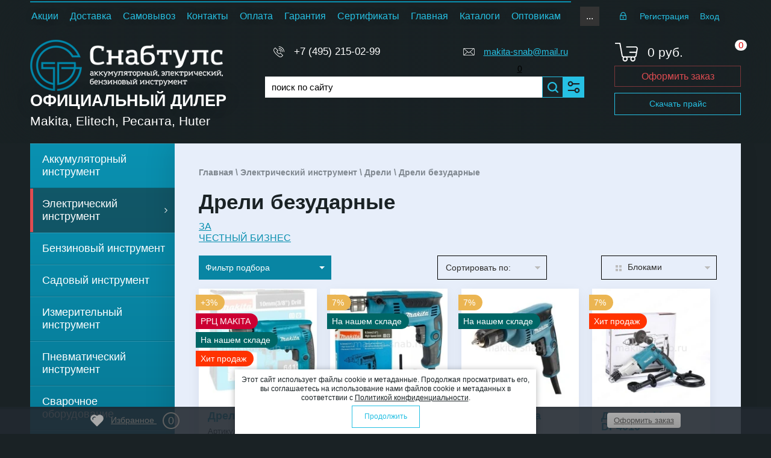

--- FILE ---
content_type: text/html; charset=utf-8
request_url: https://makita-snab.ru/magazin/folder/dreli-bezudarnyye
body_size: 57262
content:

	<!doctype html>
<html lang="ru"><head><link rel="stylesheet" href="/t/v3942/images/css/seo_optima_b.scss.css"><script defer src="/t/v3942/images/js/seo_optima_b.js"></script><link rel="icon" href="//makita-snab.ru/favicon.ico" type="image/png"><link rel="shortcut icon" href="//makita-snab.ru/favicon.ico" type="image/png"><meta charset="utf-8"><meta name="robots" content="all"/><title>Дрели безударные </title><meta name="description" content="Дрели безударные "><meta name="keywords" content="Дрели безударные "><meta name="SKYPE_TOOLBAR" content="SKYPE_TOOLBAR_PARSER_COMPATIBLE"><meta name="viewport" content="width=device-width, height=device-height, initial-scale=1.0, maximum-scale=1.0, user-scalable=no"><meta name="msapplication-tap-highlight" content="no"/><meta name="format-detection" content="telephone=no"><meta http-equiv="x-rim-auto-match" content="none"><script src="/g/libs/jquery/1.10.2/jquery.min.js"></script><link defer rel="preload" href="/g/s3/misc/adaptiveimage/1.0.0/adaptiveimage.js" as="script"><script defer src="/g/s3/misc/adaptiveimage/1.0.0/adaptiveimage.js"></script>
	<link rel="preload" href="/g/css/styles_articles_tpl.css" as="style">
	<link rel="stylesheet" href="/g/css/styles_articles_tpl.css">
<meta name="cmsmagazine" content="86368d8963b4f0f96b434aafa426cd49" />
<meta name="google-site-verification" content="SGlYZZ7qNaWbbBqfJkgJ7YEWAJfSW4P1k4DsrldFRi4" />

            <!-- 46b9544ffa2e5e73c3c971fe2ede35a5 -->
            <script src='/shared/s3/js/lang/ru.js'></script>
            <script src='/shared/s3/js/common.min.js'></script>
        <link rel='stylesheet' type='text/css' href='/shared/s3/css/calendar.css' /><link rel='stylesheet' type='text/css' href='/shared/highslide-4.1.13/highslide.min.css'/>
<script type='text/javascript' src='/shared/highslide-4.1.13/highslide-full.packed.js'></script>
<script type='text/javascript'>
hs.graphicsDir = '/shared/highslide-4.1.13/graphics/';
hs.outlineType = null;
hs.showCredits = false;
hs.lang={cssDirection:'ltr',loadingText:'Загрузка...',loadingTitle:'Кликните чтобы отменить',focusTitle:'Нажмите чтобы перенести вперёд',fullExpandTitle:'Увеличить',fullExpandText:'Полноэкранный',previousText:'Предыдущий',previousTitle:'Назад (стрелка влево)',nextText:'Далее',nextTitle:'Далее (стрелка вправо)',moveTitle:'Передвинуть',moveText:'Передвинуть',closeText:'Закрыть',closeTitle:'Закрыть (Esc)',resizeTitle:'Восстановить размер',playText:'Слайд-шоу',playTitle:'Слайд-шоу (пробел)',pauseText:'Пауза',pauseTitle:'Приостановить слайд-шоу (пробел)',number:'Изображение %1/%2',restoreTitle:'Нажмите чтобы посмотреть картинку, используйте мышь для перетаскивания. Используйте клавиши вперёд и назад'};</script>
<link rel="icon" href="/favicon.ico" type="image/x-icon">

<!--s3_require-->
<link rel="stylesheet" href="/g/basestyle/1.0.1/user/user.css" type="text/css"/>
<link rel="stylesheet" href="/g/basestyle/1.0.1/user/user.blue.css" type="text/css"/>
<script type="text/javascript" src="/g/basestyle/1.0.1/user/user.js" async></script>
<!--/s3_require-->

<!--s3_goal-->
<script src="/g/s3/goal/1.0.0/s3.goal.js"></script>
<script>new s3.Goal({map:{"64509":{"goal_id":"64509","object_id":"27539661","event":"submit","system":"metrika","label":"buy-one-click","code":"anketa"},"64709":{"goal_id":"64709","object_id":"27036061","event":"submit","system":"metrika","label":"feedback-form","code":"anketa"},"64909":{"goal_id":"64909","object_id":"24857461","event":"submit","system":"metrika","label":"email-us","code":"anketa"},"65109":{"goal_id":"65109","object_id":"24227403","event":"submit","system":"metrika","label":"order-legal","code":"anketa"},"65309":{"goal_id":"65309","object_id":"11658203","event":"submit","system":"metrika","label":"inform-receipt","code":"anketa"}}, goals: [], ecommerce:[]});</script>
<!--/s3_goal-->




			<link rel="preload" href="/g/shop2v2/default/css/theme.less.css" as="style">
		<link rel="stylesheet" type="text/css" href="/g/shop2v2/default/css/theme.less.css">
	
<link rel="preload" href="/g/printme.js" as="script">
	<script type="text/javascript" src="/g/printme.js"></script>
	<link rel="preload" href="/g/shop2v2/default/js/tpl.js" as="script">
	<script type="text/javascript" src="/g/shop2v2/default/js/tpl.js"></script>
	<link rel="preload" href="/g/shop2v2/default/js/baron.min.js" as="script">
	<script type="text/javascript" src="/g/shop2v2/default/js/baron.min.js"></script>

		<link rel="preload" href="/t/v3942/images/js/shop2.2.local.js" as="script">
	<script type="text/javascript" src="/t/v3942/images/js/shop2.2.local.js"></script>

<script type="text/javascript">shop2.init({"productRefs": {"1126045661":{"analog_link":{"#":["1471471261"]},"not_buy":{"1":["1471471261"]},"mosnost_359":{"166564003":["1471471261"]},"bystrozazimnoj_patron_44":{"83688103":["1471471261"]},"kulackovyj_patron":{"83688503":["1471471261"]},"diametr_patrona":{"112087403":["1471471261"]}},"953364861":{"strana_izgotovlenia":{"\u041a\u0418\u0422\u0410\u0419":["84248313","998039308","1241630861"]},"kod_tnved":{"8467219900":["84248313","1241630861"]},"strih_kod":{"88381084888":["84248313","1241630861"]},"mosnost_359":{"165048203":["84248313","998039308","1241630861"]},"bystrozazimnoj_patron_44":{"83688103":["84248313","998039308","1241630861"]},"kulackovyj_patron":{"83688503":["84248313","998039308","1241630861"]},"diametr_patrona":{"112087403":["84248313","998039308","1241630861"]}},"953237461":{"strana_izgotovlenia":{"\u041a\u0418\u0422\u0410\u0419":["489772313","998039708","1241503461"]},"kod_tnved":{"8467219900":["489772313","1241503461"]},"strih_kod":{"88381084901":["489772313","1241503461"]},"mosnost_359":{"165048203":["489772313","998039708","1241503461"]},"bystrozazimnoj_patron_44":{"83688303":["489772313","998039708","1241503461"]},"kulackovyj_patron":{"83688703":["489772313","998039708","1241503461"]},"diametr_patrona":{"112087403":["489772313","998039708","1241503461"]}},"953430861":{"strana_izgotovlenia":{"\u042f\u041f\u041e\u041d\u0418\u042f":["730140509","1241696861"]},"mosnost_359":{"167014803":["730140509","1241696861"]},"bystrozazimnoj_patron_44":{"83688103":["730140509","1241696861"]},"kulackovyj_patron":{"83688503":["730140509","1241696861"]},"diametr_patrona":{"112087403":["730140509","1241696861"]}},"953389261":{"strana_izgotovlenia":{"\u0421\u041e\u0415\u0414\u0418\u041d\u0415\u041d\u041d\u042b\u0415 \u0428\u0422\u0410\u0422\u042b":["933617308","1241655261"]},"mosnost_359":{"166932203":["933617308","1241655261"]},"bystrozazimnoj_patron_44":{"83688303":["933617308","1241655261"]},"kulackovyj_patron":{"83688703":["933617308","1241655261"]},"diametr_patrona":{"112078003":["933617308","1241655261"]}},"953392061":{"strana_izgotovlenia":{"\u041a\u0418\u0422\u0410\u0419":["933650108","1241658061","2835677509"]},"kod_tnved":{"8467219900":["1241658061"]},"strih_kod":{"88381081177":["1241658061"]},"mosnost_359":{"166932403":["933650108","1241658061","2835677509"]},"bystrozazimnoj_patron_44":{"83688303":["933650108","1241658061","2835677509"]},"kulackovyj_patron":{"83688703":["933650108","1241658061","2835677509"]},"diametr_patrona":{"112078003":["933650108","1241658061","2835677509"]}},"953144461":{"strana_izgotovlenia":{"\u041a\u0418\u0422\u0410\u0419":["985113908","1241410461"]},"kod_tnved":{"8467219900":["1241410461"]},"strih_kod":{"88381645911":["1241410461"]},"mosnost_359":{"166965403":["985113908","1241410461"]},"bystrozazimnoj_patron_44":{"83688303":["985113908","1241410461"]},"kulackovyj_patron":{"83688703":["985113908","1241410461"]},"diametr_patrona":{"166965603":["985113908","1241410461"]}},"953094261":{"strana_izgotovlenia":{"\u042f\u041f\u041e\u041d\u0418\u042f":["985114108","1241360261"]},"mosnost_359":{"166969003":["985114108","1241360261"]},"bystrozazimnoj_patron_44":{"83688303":["985114108","1241360261"]},"kulackovyj_patron":{"83688703":["985114108","1241360261"]},"diametr_patrona":{"112078003":["985114108","1241360261"]},"mah_krutasij_moment":{"83684503":["985114108","1241360261"]}},"953366661":{"strana_izgotovlenia":{"\u042f\u041f\u041e\u041d\u0418\u042f":["985114508","1241632661"]},"mosnost_359":{"165082003":["985114508","1241632661"]},"bystrozazimnoj_patron_44":{"83688303":["985114508","1241632661"]},"kulackovyj_patron":{"83688703":["985114508","1241632661"]},"diametr_patrona":{"112087403":["985114508","1241632661"]},"mah_krutasij_moment":{"83685303":["985114508","1241632661"]}},"953142061":{"strana_izgotovlenia":{"\u041a\u0418\u0422\u0410\u0419":["998036508","1241408061"]},"kod_tnved":{"8467219900":["1241408061"]},"strih_kod":{"88381645904":["1241408061"]},"mosnost_359":{"166965403":["998036508","1241408061"]},"bystrozazimnoj_patron_44":{"83688103":["998036508","1241408061"]},"kulackovyj_patron":{"83688503":["998036508","1241408061"]},"diametr_patrona":{"166965603":["998036508","1241408061"]}},"953257261":{"strana_izgotovlenia":{"\u042f\u041f\u041e\u041d\u0418\u042f":["998037308","1241523261"]},"mosnost_359":{"165048203":["998037308","1241523261"]},"bystrozazimnoj_patron_44":{"83688303":["998037308","1241523261"]},"kulackovyj_patron":{"83688703":["998037308","1241523261"]},"diametr_patrona":{"112087403":["998037308","1241523261"]},"mah_krutasij_moment":{"83685103":["998037308","1241523261"]}},"2204381803":{"strana_izgotovlenia":{"\u041a\u0418\u0422\u0410\u0419":["1031647108","3369951403"]},"kod_tnved":{"8467219900":["3369951403"]},"strih_kod":{"88381697767":["3369951403"]},"mosnost_359":{"167021003":["1031647108","3369951403"]},"bystrozazimnoj_patron_44":{"83688103":["1031647108","3369951403"]},"kulackovyj_patron":{"83688503":["1031647108","3369951403"]},"diametr_patrona":{"112078003":["1031647108","3369951403"]}},"2204382003":{"strana_izgotovlenia":{"\u041a\u0418\u0422\u0410\u0419":["1032226508","3369951603"]},"mosnost_359":{"166932403":["1032226508","3369951603"]},"bystrozazimnoj_patron_44":{"83688303":["1032226508","3369951603"]},"kulackovyj_patron":{"83688703":["1032226508","3369951603"]},"diametr_patrona":{"112078003":["1032226508","3369951603"]}},"417476902":{"mosnost_359":{"167021203":["559870302"]},"bystrozazimnoj_patron_44":{"83688103":["559870302"]},"kulackovyj_patron":{"83688503":["559870302"]},"diametr_patrona":{"166965603":["559870302"]}},"1141172861":{"mosnost_359":{"166645403":["1489819861"]},"bystrozazimnoj_patron_44":{"83688303":["1489819861"]},"kulackovyj_patron":{"83688703":["1489819861"]},"diametr_patrona":{"112078003":["1489819861"]}},"2204382403":{"mosnost_359":{"167021203":["3369952003"]},"bystrozazimnoj_patron_44":{"83688103":["3369952003"]},"kulackovyj_patron":{"83688503":["3369952003"]},"diametr_patrona":{"166965603":["3369952003"]}},"2204382603":{"mosnost_359":{"167021203":["3369952203"]},"bystrozazimnoj_patron_44":{"83688103":["3369952203"]},"kulackovyj_patron":{"83688503":["3369952203"]},"diametr_patrona":{"166965603":["3369952203"]}},"3008364309":{"mosnost_359":{"412295509":["3591391309"]},"bystrozazimnoj_patron_44":{"83688303":["3591391309"]},"kulackovyj_patron":{"83688703":["3591391309"]},"diametr_patrona":{"112087403":["3591391309"]}},"2421430203":{"mosnost_359":{"166645403":["3724852603"]},"bystrozazimnoj_patron_44":{"83688303":["3724852603"]},"kulackovyj_patron":{"83688703":["3724852603"]},"diametr_patrona":{"112078003":["3724852603"]}}},"apiHash": {"getPromoProducts":"7685fbca832e8e7f2b666ba874c6cfc9","getSearchMatches":"34e08b46ec97ca991e10ec272ff9498e","getFolderCustomFields":"e7be07545c0ce0896fe33f1695e2c119","getProductListItem":"18b4b0bca2ae69a852adad058d4db83f","cartAddItem":"a24341280e72e1df6a4fabdaa09ba4f7","cartRemoveItem":"c68b698280b54f9a53004db28293cc95","cartUpdate":"55a561c21d8e9152c467bdb2d52548e4","cartRemoveCoupon":"bec707b6faaba3a9a55a82bf62adeebf","cartAddCoupon":"f8e5da7b5e44876c2c2758bf33299ab5","deliveryCalc":"c4101ee725a95b1bc957f7796b165f48","printOrder":"71356ab3d5267e6e131f128c28538635","cancelOrder":"f54d3f67b31253d1438ca9b82e70178b","cancelOrderNotify":"c0d86dab7ca00611d32e0195d6b78775","repeatOrder":"8c0236622d617dd0420a183b37b7bd6f","paymentMethods":"7994dc03bb56b59227d3456998370814","compare":"67717b529abe88542f10ed3a73ead382"},"hash": null,"verId": 2114260,"mode": "folder","step": "","uri": "/magazin","IMAGES_DIR": "/d/","my": {"show_sections":false,"lazy_load_subpages":false,"buy_alias":"\u0412 \u043a\u043e\u0440\u0437\u0438\u043d\u0443","special":"SALE","special_alias":"SALE","new_alias":"NEW","filter_range_max":"100000","hide_share":true},"maps_yandex_key":"e6991483-8a92-4c3f-b8d3-def196e2e06c","maps_google_key":""});shop2.filter._pre_params = "&s[folder_id]=345830661";shop2.facets.enabled = true;shop2.delivery.deligate = true;</script>
<style type="text/css">.product-item-thumb {width: 280px;}.product-item-thumb .product-image, .product-item-simple .product-image {height: 200px;width: 280px;}.product-item-thumb .product-amount .amount-title {width: 184px;}.product-item-thumb .product-price {width: 230px;}.shop2-product .product-side-l {width: 300px;}.shop2-product .product-image {height: 280px;width: 300px;}.shop2-product .product-thumbnails li {width: 90px;height: 90px;}</style><link rel="preload" href="/t/v3942/images/css/minified.css" as="style"><link rel="stylesheet" href="/t/v3942/images/css/minified.css"><link rel="preload" href="/t/v3942/images/css/minified_styles.css" as="style"><link rel="stylesheet" href="/t/v3942/images/css/minified_styles.css"><!--[if lt IE 10]> <script src="/g/libs/ie9-svg-gradient/0.0.1/ie9-svg-gradient.min.js"></script> <script src="/g/libs/jquery-placeholder/2.0.7/jquery.placeholder.min.js"></script> <script src="/g/libs/jquery-textshadow/0.0.1/jquery.textshadow.min.js"></script> <script src="/g/s3/misc/ie/0.0.1/ie.js"></script> <![endif]--><!--[if lt IE 9]> <script src="/g/libs/html5shiv/html5.js"></script> <![endif]--><!--<script type="text/javascript" src="/g/s3/misc/form/1.0.0/s3.form.js"></script>--><link rel="preload" href="/t/v3942/images/amount.scss.css" as="style"><link rel="stylesheet" href="/t/v3942/images/amount.scss.css"><link rel="stylesheet" href="/t/v3942/images/site.addons3.scss.css"><link rel="stylesheet" href="/t/v3942/images/deligate.scss.css"><link rel="stylesheet" href="/t/v3942/images/css/addons.favorites.scss.css"><link rel="stylesheet" href="/t/v3942/images/css/dop_styles.scss.css"><link rel="stylesheet" href="/t/v3942/images/addon_style.scss.css"><script>let is_shop = true;let is_user = false;window._s3Lang.ADD_TO_FAVORITE = 'Добавить в избранное';window._s3Lang.FORUM_FAVORITES = 'Избранное';</script>
		<script>
		    document.addEventListener("DOMContentLoaded", function() {
		  var lazyloadImages;    
		
		  if ("IntersectionObserver" in window) {
		    lazyloadImages = document.querySelectorAll(".lazy_img");
		    var imageObserver = new IntersectionObserver(function(entries, observer) {
		      entries.forEach(function(entry) {
		        if (entry.isIntersecting) {
		          var image = entry.target;
		          image.src = image.dataset.src;
		          image.classList.remove("lazy_img");
		          imageObserver.unobserve(image);
		        }
		      });
		    });
		
		    lazyloadImages.forEach(function(image) {
		      imageObserver.observe(image);
		    });
		  } else {  
		    var lazyloadThrottleTimeout;
		    lazyloadImages = document.querySelectorAll(".lazy_img");
		    
		    function lazyload () {
		      if(lazyloadThrottleTimeout) {
		        clearTimeout(lazyloadThrottleTimeout);
		      }    
		
		      lazyloadThrottleTimeout = setTimeout(function() {
		        var scrollTop = window.pageYOffset;
		        lazyloadImages.forEach(function(img) {
		            if(img.offsetTop < (window.innerHeight + scrollTop)) {
		              img.src = img.dataset.src;
		              img.classList.remove('lazy_img');
		            }
		        });
		        if(lazyloadImages.length == 0) { 
		          document.removeEventListener("scroll", lazyload);
		          window.removeEventListener("resize", lazyload);
		          window.removeEventListener("orientationChange", lazyload);
		        }
		      }, 20);
		    }
		
		    document.addEventListener("scroll", lazyload);
		    window.addEventListener("resize", lazyload);
		    window.addEventListener("orientationChange", lazyload);
		  }
		})
		</script>
		<meta name="mailru-domain" content="hqOLCV4zaUf5S6zj" /><link rel="stylesheet" href="/t/v3942/images/css/site.addons.css"><link rel="stylesheet" href="/t/v3942/images/site.menu.scss.css"><link rel="stylesheet" href="/t/v3942/images/addons.scss.css"><link rel="stylesheet" href="/t/v3942/images/site.amounts.scss.css"></head><body><div class="sample-popup">        <div class="tpl-anketa" data-api-url="/-/x-api/v1/public/?method=form/postform&param[form_id]=11658203" data-api-type="form">
                	<div class="title">Сообщить о поступлении</div>
                            <form method="post" action="/">
                <input type="hidden" name="params[placeholdered_fields]" value="" />
                <input type="hidden" name="form_id" value="11658203">
                <input type="hidden" name="tpl" value="db:form.minimal.tpl">
                	                	                    	                        <div class="tpl-field type-text field-required ">
	                            	                                <div class="field-title">Фио: <span class="field-required-mark">*</span></div>
	                            	                            	                            <div class="field-value">
	                                	                                	                                    <input 
	                                    		                                    	type="text" 
	                                    			                                    size="30" 
		                                    maxlength="100" 
		                                    value="" 
		                                    name="d[0]" 
		                                    	                                    />
	                                	                                
	                                	                            </div>
	                        </div>
	                    	                	                    	                        <div class="tpl-field type-phone field-required ">
	                            	                                <div class="field-title">Телефон: <span class="field-required-mark">*</span></div>
	                            	                            	                            <div class="field-value">
	                                	                                	                                    <input 
	                                    		                                    	type="text" 
	                                    			                                    size="30" 
		                                    maxlength="100" 
		                                    value="" 
		                                    name="d[1]" 
		                                    	                                    />
	                                	                                
	                                	                            </div>
	                        </div>
	                    	                	                    	                        <div class="tpl-field type-email field-required ">
	                            	                                <div class="field-title">E-mail: <span class="field-required-mark">*</span></div>
	                            	                            	                            <div class="field-value">
	                                	                                	                                    <input 
	                                    		                                    	type="text" 
	                                    			                                    size="30" 
		                                    maxlength="100" 
		                                    value="" 
		                                    name="d[2]" 
		                                    	                                    />
	                                	                                
	                                	                            </div>
	                        </div>
	                    	                	                    	                        <div class="tpl-field type-text hidden">
	                            	                                <div class="field-title">Ссылка на товар:</div>
	                            	                            	                            <div class="field-value">
	                                	                                	                                    <input 
	                                    		                                    	type="hidden"
	                                    			                                    size="30" 
		                                    maxlength="100" 
		                                    value="" 
		                                    name="d[3]" 
		                                    class="product-link"	                                    />
	                                	                                
	                                	                            </div>
	                        </div>
	                    	                	                    	                        <div class="tpl-field type-text hidden">
	                            	                                <div class="field-title">Название товара:</div>
	                            	                            	                            <div class="field-value">
	                                	                                	                                    <input 
	                                    		                                    	type="hidden"
	                                    			                                    size="30" 
		                                    maxlength="100" 
		                                    value="" 
		                                    name="d[4]" 
		                                    class="product-name"	                                    />
	                                	                                
	                                	                            </div>
	                        </div>
	                    	                	                    	                        <div class="tpl-field type-checkbox field-required ">
	                            	                            	                            <div class="field-value">
	                                	                                	                                    <ul>
	                                        	                                            <li>
	                                            	<label>
	                                            		<input 
		                                            		type="checkbox" 
		                                            		value="Да" 
		                                            		name="d[5]" 
	                                            		/>
	                                            		Я выражаю <a href="/users/agreement" onclick="window.open(this.href, '', 'resizable=no,status=no,location=no,toolbar=no,menubar=no,fullscreen=no,scrollbars=no,dependent=no,width=500,left=500,height=700,top=700'); return false;">согласие на передачу и обработку персональных данных</a> в соответствии с <a href="/politika-konfidencialnosti" onclick="window.open(this.href, '', 'resizable=no,status=no,location=no,toolbar=no,menubar=no,fullscreen=no,scrollbars=no,dependent=no,width=500,left=500,height=700,top=700'); return false;">Политикой конфиденциальности</a>
	                                        		</label>
	                                        	</li>
	                                        	                                    </ul>
	                                	                                
	                                	                            </div>
	                        </div>
	                    	                
        		        		
                
                <div class="tpl-field tpl-field-button">
                    <button type="submit" class="tpl-form-button">Отправить</button>
                </div>

            <re-captcha data-captcha="recaptcha"
     data-name="captcha"
     data-sitekey="6LddAuIZAAAAAAuuCT_s37EF11beyoreUVbJlVZM"
     data-lang="ru"
     data-rsize="invisible"
     data-type="image"
     data-theme="light"></re-captcha></form>
            
        	        	
            </div>
<div class="sample-close"></div></div><div class="wrapper editorElement layer-type-wrapper sand" ><div class="side-panel side-panel-60 widget-type-side_panel editorElement layer-type-widget widget-37" data-layers="['widget-6':['tablet-landscape':'inSide','tablet-portrait':'inSide','mobile-landscape':'inSide','mobile-portrait':'inSide'],'mobile-menu-wrap':['tablet-landscape':'inSide','tablet-portrait':'inSide','mobile-landscape':'inSide','mobile-portrait':'inSide'],'widget-4':['tablet-landscape':'inSide','tablet-portrait':'inSide','mobile-landscape':'inSide','mobile-portrait':'inSide'],'widget-5':['tablet-landscape':'inSide','tablet-portrait':'inSide','mobile-landscape':'inSide','mobile-portrait':'inSide'],'widget-9':['tablet-landscape':'onTop','tablet-portrait':'onTop','mobile-landscape':'onTop','mobile-portrait':'onTop'],'widget-32':['tablet-landscape':'onTop','tablet-portrait':'onTop','mobile-landscape':'onTop','mobile-portrait':'onTop'], 'favorite_top':['tablet-landscape':'onTop','tablet-portrait':'onTop','mobile-landscape':'onTop','mobile-portrait':'onTop']]" data-phantom="1" data-position="left">
	<div class="side-panel-top">
		<div class="side-panel-button">
			<span class="side-panel-button-icon">
				<span class="side-panel-button-icon-line"></span>
				<span class="side-panel-button-icon-line"></span>
				<span class="side-panel-button-icon-line"></span>
			</span>
		</div>
		<div class="side-panel-top-inner" ></div>
	</div>
	<div class="side-panel-mask"></div>
	<div class="side-panel-content">
				<div class="side-panel-content-inner"></div>
	</div>
</div><div class="hide"><nav class="mobile-menu-wrap"><div class="mobile-menu-title">Каталог<i><svg version="1.1" baseProfile="full" xmlns="http://www.w3.org/2000/svg" xmlns:xlink="http://www.w3.org/1999/xlink" xmlns:ev="http://www.w3.org/2001/xml-events" xml:space="preserve" x="0px" y="0px" width="10px" height="6px"  viewBox="0 0 10 6" preserveAspectRatio="none" shape-rendering="geometricPrecision">"<path d="M5,6C4.8,6,4.5,5.9,4.3,5.7l-4-4c-0.4-0.4-0.4-1,0-1.4c0.4-0.4,1-0.4,1.4,0L5,3.6l3.3-3.3c0.4-0.4,1-0.4,1.4,0 c0.4,0.4,0.4,1,0,1.4l-4,4C5.5,5.9,5.3,6,5,6z"/></svg></i></div><div class="mobile-menu-in"><ul class="mobile-menu"><li><a href="/magazin/folder/akkumulyatornyy-instrument" >Аккумуляторный инструмент</a></li><li class="opened"><a href="/magazin/folder/elektricheskiy-instrument" >Электрический инструмент</a></li><li><a href="/magazin/folder/benzinovyy-instrument" >Бензиновый инструмент</a></li><li><a href="/magazin/folder/sadovyy-instrument" >Садовый инструмент</a></li><li><a href="/magazin/folder/izmeritelnyy-instrument" >Измерительный инструмент</a></li><li><a href="/magazin/folder/pnevmaticheskiy-instrument" >Пневматический инструмент</a></li><li><a href="/magazin/folder/svarochnoye-oborudovaniye" >Сварочное оборудование</a></li><li><a href="/magazin/folder/teplovoye-oborudovaniye" >Тепловое оборудование</a></li><li><a href="/magazin/folder/raskhodnyye-materialy" >Расходные материалы</a></li><li><a href="/magazin/folder/ruchnoj-instrument-makita" >Ручной Инструмент</a></li><li><a href="/magazin/folder/stok" >STOK</a></li><li><a href="/folder/246838307" >АКЦИЯ! 220V</a></li><li><a href="/folder/246838707" >АКЦИЯ! Акс.</a></li><li><a href="/magazin/folder/akciya-18v-lxt" >АКЦИЯ! 18V LXT</a></li><li><a href="/magazin/folder/akciya-40v-xgt" >АКЦИЯ! 40V XGT</a></li><li><a href="/magazin/folder/makita-mt-line" >Makita-MT Line</a></li><li><a href="/magazin/folder/zapasnyye-chasti-makita" >Запасные части MAKITA</a></li></ul></div></nav></div><div class="editorElement layer-type-block ui-droppable block-3" ><div class="editorElement layer-type-block ui-droppable block-7" ><div class="layout column layout_10" ><div class="widget-5 horizontal menu-10 wm-widget-menu widget-type-menu_horizontal editorElement layer-type-widget" data-screen-button="more" data-responsive-tl="button" data-responsive-tp="button" data-responsive-ml="columned" data-more-text="..." data-child-icons="0"><div class="menu-button">Меню</div><div class="menu-scroll">  <ul><li class="menu-item"><a href="/aktsii" ><span class="menu-item-text">Акции</span></a></li><li class="menu-item"><a href="/dostavka" ><span class="menu-item-text">Доставка</span></a></li><li class="menu-item"><a href="/samovyvoz" ><span class="menu-item-text">Самовывоз</span></a></li><li class="menu-item"><a href="/kontakty" ><span class="menu-item-text">Контакты</span></a></li><li class="menu-item"><a href="/oplata" ><span class="menu-item-text">Оплата</span></a></li><li class="menu-item"><a href="/garantiya" ><span class="menu-item-text">Гарантия</span></a></li><li class="menu-item"><a href="/sertifikaty" ><span class="menu-item-text">Сертификаты</span></a></li><li class="menu-item"><a href="/magazin" ><span class="menu-item-text">Главная</span></a></li><li class="menu-item"><a href="/skachat" ><span class="menu-item-text">Каталоги</span></a></li><li class="menu-item"><a href="/optovym-kliyentam" ><span class="menu-item-text">Оптовикам</span></a></li><li class="menu-item"><a href="/proizvoditel" ><span class="menu-item-text">Производитель</span></a></li><li class="menu-item"><a href="https://makita-remont.ru/"  target="_blank"><span class="menu-item-text">Makita-Запчасти</span></a></li><li class="menu-item"><a href="https://snab-tool.ru/" ><span class="menu-item-text">RESANTA</span></a></li></ul></div></div></div><div class="sticky_btn mail"><a href="mailto:makita-snab@mail.ru">makita-snab@mail.ru</a></div><div class="sticky_btn phones"><a href="tel:+74952150299">+7 (495) 215-02-99</a></div><div class="search_link sticky_btn"><div class="widget-312 search-512 wm-search2 widget-type-search2 editorElement layer-type-widget"><form method="get" action="/magazin/search"><input size="1" class="wm-input-default2 search-text2" placeholder="поиск по сайту" type="text" name="search_text" value=""><button class="wm-input-default2" type="submit"></button><re-captcha data-captcha="recaptcha"
     data-name="captcha"
     data-sitekey="6LddAuIZAAAAAAuuCT_s37EF11beyoreUVbJlVZM"
     data-lang="ru"
     data-rsize="invisible"
     data-type="image"
     data-theme="light"></re-captcha></form></div></div><div class="cart_link sticky_btn"><a class="" href="/magazin/cart"><div class="top-basket__num"><span class="gr-cart-total-amount">0</span></div></a></div><div class="layout column layout_14" ><div class="authorization-14 widget-6 lined_mode authorization-init widget-type-authorization editorElement layer-type-widget">
		<div class="block-body-drop">
		<div class="block-body">
												<div class="register-links">
						<a href="/registraciya/register" class="register-type2">Регистрация</a>
						<a href="/registraciya/login" class="login-type2">Вход</a>
					</div>
									</div>
	</div>
</div></div><div class="favorite_top not-user  is-null sticky_btn"><a href="/magazin/favorites" class="favorite_link"><span>0</span></a></div></div><div class="editorElement layer-type-block ui-droppable block-6" ><div class="layout column layout_5" ><div class="editorElement layer-type-block ui-droppable block-2" ><div class="site-name-3 widget-2 widget-type-site_name editorElement layer-type-widget"><a href="https://makita-snab.ru"><div class="sn-wrap"><div class="sn-logo"><img src="/thumb/2/Ee8C24WptUWAQJehUD8bjg/320r/d/logo.png" alt=""></div> <div class="sn-text"><div class="align-elem">Официальный дилер</div></div></div></a></div><div class="site-description widget-3 widget-type-site_description editorElement layer-type-widget"><div class="align-elem"></div></div><div class="site-slogan  widget-8 widget-type-site_slogan editorElement layer-type-widget"><div class="align-elem">Makita, Elitech, Ресанта, Huter</div></div><a href="https://makita-snab.ru/magazin/price?dl=1" class="top-but top-but-mobi">Скачать прайс</a> </div></div><div class="layout column layout_52" ><div class="editorElement layer-type-block ui-droppable block-21" ><div class="editorElement layer-type-block ui-droppable block-16" ><div class="layout column layout_48" ><div class="editorElement layer-type-block ui-droppable block-19" >	<div class="phones-42 widget-27 phones-block contacts-block widget-type-contacts_phone editorElement layer-type-widget">
		<div class="inner">
			<label class="cell-icon" for="tg-phones-42">
				<div class="icon"></div>
			</label>
			<input id="tg-phones-42" class="tgl-but" type="checkbox">
			<div class="block-body-drop">
				<div class="cell-text">
					<div class="title"><div class="align-elem">Телефон:</div></div>
					<div class="text_body">
						<div class="align-elem">
															<div><a href="tel:+74952150299">+7 (495) 215-02-99</a></div>													</div>
					</div>
				</div>
			</div>
		</div>
	</div>
</div></div><div class="layout column layout_47" ><div class="editorElement layer-type-block ui-droppable block-18" >	<div class="email-43 widget-28 email-block contacts-block widget-type-contacts_email editorElement layer-type-widget">
		<div class="inner">
			<label class="cell-icon" for="tg-email-43">
				<div class="icon"></div>
			</label>
			<input id="tg-email-43" class="tgl-but" type="checkbox">
			<div class="block-body-drop">
				<div class="cell-text">
					<div class="title"><div class="align-elem">Email:</div></div>
					<div class="text_body">
						<div class="align-elem"><a href="mailto:makita-snab@mail.ru">makita-snab@mail.ru</a></div>
					</div>
				</div>
			</div>
		</div>
	</div>
<div class="favorite_top not-user  is-null"><a href="/magazin/favorites" class="favorite_link"><span>0</span></a></div></div></div></div><div class="editorElement layer-type-block ui-droppable block-22" ><div class="layout column layout_51" ><div class="widget-31 search-51 wm-search widget-type-search editorElement layer-type-widget"
	 data-setting-type="fade"
	 data-setting-animate="0"
	 data-setting-animate_list="0,0,0,0,0"
		>
	<form class="wm-search-inner" method="get" action="/magazin/search">
		<input size="1" class="wm-input-default search-text" placeholder="поиск по сайту" type="text" name="search_text" value="">
		<button class="wm-input-default" type="submit"></button>
	<re-captcha data-captcha="recaptcha"
     data-name="captcha"
     data-sitekey="6LddAuIZAAAAAAuuCT_s37EF11beyoreUVbJlVZM"
     data-lang="ru"
     data-rsize="invisible"
     data-type="image"
     data-theme="light"></re-captcha></form>
</div></div><div class="layout column layout_53" ><div class="widget-32"><div class="search-online-wrapper"><div class="block-title"><span>&nbsp;</span></div>	
    
<div class="search-online-store ">
	<div class="block-body">
		<form action="/magazin/search" enctype="multipart/form-data">
			<input type="hidden" name="sort_by" value=""/>
			
							<div class="row">
					<div class="row-title">Цена:</div>
					<label><span>от</span>&nbsp;<input name="s[price][min]" type="text" size="5" class="small" value="" /></label>
					&nbsp;
					<label><span>до</span>&nbsp;<input name="s[price][max]" type="text" size="5" class="small" value="" /></label>
					&nbsp;руб.
				</div>
			
							<div class="row">
					<label class="row-title" for="shop2-name">Название:</label>
					<input type="text" name="s[name]" size="20" id="shop2-name" value="" />
				</div>
			
							<div class="row">
					<label class="row-title" for="shop2-article">Артикул:</label>
					<input type="text" name="s[article]" id="shop2-article" value="" />
				</div>
			
							<div class="row">
					<label class="row-title" for="shop2-text">Текст:</label>
					<input type="text" name="search_text" size="20" id="shop2-text"  value="" />
				</div>
			
			
							<div class="row">
					<div class="row-title">Выберите категорию:</div>
					<select name="s[folder_id]" id="s[folder_id]">
						<option value="">Все</option>
														                            <option value="368127861" >
	                                 Аккумуляторный инструмент
	                            </option>
	                        														                            <option value="368127261" >
	                                 Электрический инструмент
	                            </option>
	                        														                            <option value="345821861" >
	                                &raquo; Алмазные пилы
	                            </option>
	                        														                            <option value="345822061" >
	                                &raquo; Болгарки (УШМ)
	                            </option>
	                        														                            <option value="345829861" >
	                                &raquo; Вибрационные шлифмашины
	                            </option>
	                        														                            <option value="412287403" >
	                                &raquo; Вибраторы
	                            </option>
	                        														                            <option value="345835461" >
	                                &raquo; Гайковерты
	                            </option>
	                        														                            <option value="391974061" >
	                                &raquo; Дрели
	                            </option>
	                        														                            <option value="345824861" >
	                                &raquo;&raquo; Дрели алмазного бурения
	                            </option>
	                        														                            <option value="345830661" >
	                                &raquo;&raquo; Дрели безударные
	                            </option>
	                        														                            <option value="345837061" >
	                                &raquo;&raquo; Дрели ударные
	                            </option>
	                        														                            <option value="345843261" >
	                                &raquo;&raquo; Дрели угловые
	                            </option>
	                        														                            <option value="345837861" >
	                                &raquo;&raquo; Дрель-миксеры
	                            </option>
	                        														                            <option value="316391261" >
	                                &raquo;&raquo; Дрели-шуруповерты
	                            </option>
	                        														                            <option value="345822461" >
	                                &raquo; Дисковые пилы
	                            </option>
	                        														                            <option value="412298203" >
	                                &raquo; Зарядные и Пуско-зарядные устройства
	                            </option>
	                        														                            <option value="317671461" >
	                                &raquo; Краскораспылители
	                            </option>
	                        														                            <option value="345833461" >
	                                &raquo; Ленточные пилы
	                            </option>
	                        														                            <option value="345831261" >
	                                &raquo; Ленточные шлифмашины
	                            </option>
	                        														                            <option value="345844061" >
	                                &raquo; Ленточные напильники
	                            </option>
	                        														                            <option value="345831661" >
	                                &raquo; Лобзики электрические
	                            </option>
	                        														                            <option value="345835861" >
	                                &raquo; Мультитулы
	                            </option>
	                        														                            <option value="271462900" >
	                                &raquo; Наборы электроинструмента
	                            </option>
	                        														                            <option value="345835061" >
	                                &raquo; Ножницы по металлу
	                            </option>
	                        														                            <option value="339175461" >
	                                &raquo; Отбойные молотки
	                            </option>
	                        														                            <option value="345821661" >
	                                &raquo; Перфораторы SDS PLUS
	                            </option>
	                        														                            <option value="345836461" >
	                                &raquo; Перфораторы SDS MAX
	                            </option>
	                        														                            <option value="345829661" >
	                                &raquo; Полировальные машины
	                            </option>
	                        														                            <option value="345827661" >
	                                &raquo; Пилы по металлу
	                            </option>
	                        														                            <option value="345831061" >
	                                &raquo; Прямые шлифмашины
	                            </option>
	                        														                            <option value="345822661" >
	                                &raquo; Пылесосы
	                            </option>
	                        														                            <option value="371928603" >
	                                &raquo; Плиткорезы
	                            </option>
	                        														                            <option value="375645461" >
	                                &raquo; Распиловочные станки
	                            </option>
	                        														                            <option value="345836861" >
	                                &raquo; Рейсмусы
	                            </option>
	                        														                            <option value="345838061" >
	                                &raquo; Рубанки
	                            </option>
	                        														                            <option value="345830461" >
	                                &raquo; Сабельные пилы
	                            </option>
	                        														                            <option value="412286003" >
	                                &raquo; Стабилизаторы напряжения
	                            </option>
	                        														                            <option value="416161003" >
	                                &raquo; Станки для заточки
	                            </option>
	                        														                            <option value="412292403" >
	                                &raquo; Сверлильные станки
	                            </option>
	                        														                            <option value="374869403" >
	                                &raquo; Сверлильные установки на магнитной подошве
	                            </option>
	                        														                            <option value="345835661" >
	                                &raquo; Термовоздуходувки (Фены)
	                            </option>
	                        														                            <option value="316580661" >
	                                &raquo; Термоклеевые пистолеты
	                            </option>
	                        														                            <option value="314405261" >
	                                &raquo; Точило
	                            </option>
	                        														                            <option value="339178061" >
	                                &raquo; Торцовочные пилы
	                            </option>
	                        														                            <option value="391975061" >
	                                &raquo; Установки сверления бетона
	                            </option>
	                        														                            <option value="345828661" >
	                                &raquo; Фрезеры
	                            </option>
	                        														                            <option value="345834861" >
	                                &raquo; Штроборезы
	                            </option>
	                        														                            <option value="345834661" >
	                                &raquo; Шуруповерты ударные
	                            </option>
	                        														                            <option value="345838261" >
	                                &raquo; Шуруповерты безударные
	                            </option>
	                        														                            <option value="345843061" >
	                                &raquo; Шлифмашины по бетону
	                            </option>
	                        														                            <option value="345874661" >
	                                &raquo; Щеточные шлифмашины
	                            </option>
	                        														                            <option value="345829461" >
	                                &raquo; Эксцентриковые шлифмашины
	                            </option>
	                        														                            <option value="318574861" >
	                                 Бензиновый инструмент
	                            </option>
	                        														                            <option value="368233061" >
	                                 Садовый инструмент
	                            </option>
	                        														                            <option value="355467203" >
	                                 Измерительный инструмент
	                            </option>
	                        														                            <option value="368316861" >
	                                 Пневматический инструмент
	                            </option>
	                        														                            <option value="376305803" >
	                                 Сварочное оборудование
	                            </option>
	                        														                            <option value="374882603" >
	                                 Тепловое оборудование
	                            </option>
	                        														                            <option value="368156061" >
	                                 Расходные материалы
	                            </option>
	                        														                            <option value="46577101" >
	                                 Ручной Инструмент
	                            </option>
	                        														                            <option value="427350713" >
	                                 STOK
	                            </option>
	                        														                            <option value="246838307" >
	                                 АКЦИЯ! 220V
	                            </option>
	                        														                            <option value="246838707" >
	                                 АКЦИЯ! Акс.
	                            </option>
	                        														                            <option value="81419904" >
	                                 АКЦИЯ! 18V LXT
	                            </option>
	                        														                            <option value="139735902" >
	                                 АКЦИЯ! 40V XGT
	                            </option>
	                        														                            <option value="33335305" >
	                                 Makita-MT Line
	                            </option>
	                        														                            <option value="400694861" >
	                                 Запасные части MAKITA
	                            </option>
	                        											</select>
				</div>

				<div id="shop2_search_custom_fields"></div>
			
						<div id="shop2_search_global_fields">
				
																																					</div>
						
							<div class="row">
					<div class="row-title">Производитель:</div>
					<select name="s[vendor_id]">
						<option value="">Все</option>          
	                    	                        <option value="49098300" >AquaPro</option>
	                    	                        <option value="48743709" >DeWalt</option>
	                    	                        <option value="78489861" >Elitech</option>
	                    	                        <option value="180948913" >ELITECH GARDEN</option>
	                    	                        <option value="180947313" >ELITECH HD</option>
	                    	                        <option value="180949113" >ELITECH LM</option>
	                    	                        <option value="180949313" >ELITECH PROMO</option>
	                    	                        <option value="180949513" >ELITECH ДМ</option>
	                    	                        <option value="76095461" >Elmos</option>
	                    	                        <option value="5409306" >HiKOKI</option>
	                    	                        <option value="50202309" >Husqvarna</option>
	                    	                        <option value="51929704" >LTlaser</option>
	                    	                        <option value="88622861" >Makita</option>
	                    	                        <option value="22852203" >Makita MT (Красная)</option>
	                    	                        <option value="22533603" >MARINA</option>
	                    	                        <option value="31846703" >MAXX</option>
	                    	                        <option value="49735304" >Metabo</option>
	                    	                        <option value="26620703" >TOUGHBUILT</option>
	                    	                        <option value="27869303" >WERT</option>
	                    	                        <option value="29215003" >Вихрь</option>
	                    	                        <option value="22994203" >Ресанта</option>
	                    					</select>
				</div>
			
							<div class="row">
					<div class="row-title">Новинка:</div>
					<select name="s[new]">
						<option value="">Все</option>
	                    <option value="1">да</option>
	                    <option value="0">нет</option>
					</select>
				</div>
			
							<div class="row">
					<div class="row-title">Спецпредложение:</div>
					<select name="s[special]">
						<option value="">Все</option>
	                    <option value="1">да</option>
	                    <option value="0">нет</option>
					</select>
				</div>
			
							<div class="row">
					<div class="row-title">Результатов на странице:</div>
					<select name="s[products_per_page]">
									            				            				            <option value="5">5</option>
			            				            				            <option value="20">20</option>
			            				            				            <option value="35">35</option>
			            				            				            <option value="50" selected="selected">50</option>
			            				            				            <option value="65">65</option>
			            				            				            <option value="80">80</option>
			            				            				            <option value="95">95</option>
			            					</select>
				</div>
			
			<div class="clear-container"></div>
			<div class="row">
				<button type="submit" class="shop2-btn search-btn">Найти</button>
			</div>
		<re-captcha data-captcha="recaptcha"
     data-name="captcha"
     data-sitekey="6LddAuIZAAAAAAuuCT_s37EF11beyoreUVbJlVZM"
     data-lang="ru"
     data-rsize="invisible"
     data-type="image"
     data-theme="light"></re-captcha></form>
		<div class="clear-container"></div>
	</div>
</div><!-- Search Form --></div></div></div></div></div></div><div class="layout column layout_50" ><div class="editorElement layer-type-block ui-droppable block-20" ><div class="widget-9"><div id="shop2-cart-preview">
	<div class="cart-top">
		<div class="icon"><div class="top-basket__num">
								<span class="gr-cart-total-amount">0</span>
							</div></div>
						
		<div class="hidden">
			<span class="panel-cart__amount">0</span>
		</div>
		<a href="/magazin/cart" class="order-btn">0 руб.</a>
		<a href="/magazin/cart" class="order-button">
			Оформить заказ
		</a>
		
	</div>
</div><!-- Cart Preview -->

<a href="https://makita-snab.ru/magazin/price?dl=1" class="top-but">Скачать прайс</a> </div></div></div></div></div><div class="editorElement layer-type-block ui-droppable block-4" ><div class="editorElement layer-type-block ui-droppable block-5" ><div class="layout column layout_13 folder-left-column" ><div class="editorElement layer-type-block ui-droppable block-8" >









	

<nav class="section-left-menu js-addon-block-menu desktop">
	<div class="section-left-menu-scroll js-addon-block-menu-scroll">
					<ul class="section-left-menu__list js-addon-block-menu__list addon-s3-column-menu"><li><a href="/magazin/folder/akkumulyatornyy-instrument" ><span>Аккумуляторный инструмент</span></a></li><li class="section-left-menu__list-has js-addon-block-menu__list-has opened"><a href="/magazin/folder/elektricheskiy-instrument" ><span>Электрический инструмент</span></a><ul class="level-2"><li><a href="/magazin/folder/almaznyye-pily" ><span>Алмазные пилы</span></a></li><li><a href="/magazin/folder/bolgarki-ushm" ><span>Болгарки (УШМ)</span></a></li><li><a href="/magazin/folder/vibratsionnyye-shlifmashiny" ><span>Вибрационные шлифмашины</span></a></li><li><a href="/magazin/folder/vibratory" ><span>Вибраторы</span></a></li><li><a href="/magazin/folder/gaykoverty" ><span>Гайковерты</span></a></li><li class="section-left-menu__list-has js-addon-block-menu__list-has opened"><a href="/magazin/folder/dreli" ><span>Дрели</span></a><ul class="level-3"><li><a href="/magazin/folder/dreli-almaznogo-bureniya" ><span>Дрели алмазного бурения</span></a></li><li class="opened active"><a href="/magazin/folder/dreli-bezudarnyye" ><span>Дрели безударные</span></a></li><li><a href="/magazin/folder/dreli-udarnyye" ><span>Дрели ударные</span></a></li><li><a href="/magazin/folder/dreli-uglovyye" ><span>Дрели угловые</span></a></li><li><a href="/magazin/folder/drel-miksery" ><span>Дрель-миксеры</span></a></li><li><a href="/magazin/folder/dreli-shurupoverty" ><span>Дрели-шуруповерты</span></a></li></ul></li><li><a href="/magazin/folder/diskovyye-pily" ><span>Дисковые пилы</span></a></li><li><a href="/magazin/folder/zaryadnyye-i-pusko-zaryadnyye-ustroystva" ><span>Зарядные и Пуско-зарядные устройства</span></a></li><li><a href="/magazin/folder/kraskoraspyliteli" ><span>Краскораспылители</span></a></li><li><a href="/magazin/folder/lentochnyye-pily" ><span>Ленточные пилы</span></a></li><li><a href="/magazin/folder/lentochnyye-shlifmashiny" ><span>Ленточные шлифмашины</span></a></li><li><a href="/magazin/folder/lentochnyye-napilniki" ><span>Ленточные напильники</span></a></li><li><a href="/magazin/folder/lobziki" ><span>Лобзики электрические</span></a></li><li><a href="/magazin/folder/multituly" ><span>Мультитулы</span></a></li><li><a href="/magazin/folder/nabory-elektroinstrumenta" ><span>Наборы электроинструмента</span></a></li><li><a href="/magazin/folder/nozhnitsy-po-metallu" ><span>Ножницы по металлу</span></a></li><li><a href="/magazin/folder/otboynyye-molotki" ><span>Отбойные молотки</span></a></li><li><a href="/magazin/folder/perforatory-sds-plus" ><span>Перфораторы SDS PLUS</span></a></li><li><a href="/magazin/folder/perforatory-sds-max" ><span>Перфораторы SDS MAX</span></a></li><li><a href="/magazin/folder/polirovalnyye-mashiny" ><span>Полировальные машины</span></a></li><li><a href="/magazin/folder/pily-po-metallu" ><span>Пилы по металлу</span></a></li><li><a href="/magazin/folder/pryamyye-shlifmashiny" ><span>Прямые шлифмашины</span></a></li><li><a href="/magazin/folder/pylesosy" ><span>Пылесосы</span></a></li><li><a href="/magazin/folder/plitkorezy" ><span>Плиткорезы</span></a></li><li><a href="/magazin/folder/raspilovochnyye-stanki" ><span>Распиловочные станки</span></a></li><li><a href="/magazin/folder/reysmusy" ><span>Рейсмусы</span></a></li><li><a href="/magazin/folder/rubanki" ><span>Рубанки</span></a></li><li><a href="/magazin/folder/sabelnyye-pily" ><span>Сабельные пилы</span></a></li><li><a href="/magazin/folder/stabilizatory-napryazheniya" ><span>Стабилизаторы напряжения</span></a></li><li><a href="/magazin/folder/stanki-dlya-zatochki-tsepi" ><span>Станки для заточки</span></a></li><li><a href="/magazin/folder/sverlilnyye-stanki" ><span>Сверлильные станки</span></a></li><li><a href="/magazin/folder/sverlilnyye-ustanovki-na-magnitnoy-podoshve" ><span>Сверлильные установки на магнитной подошве</span></a></li><li><a href="/magazin/folder/termovozdukhoduvki-feny" ><span>Термовоздуходувки (Фены)</span></a></li><li><a href="/magazin/folder/termokleyevyye-pistolety" ><span>Термоклеевые пистолеты</span></a></li><li><a href="/magazin/folder/tochilo" ><span>Точило</span></a></li><li><a href="/magazin/folder/tortsovochnyye-pily" ><span>Торцовочные пилы</span></a></li><li><a href="/magazin/folder/ustanovki-sverleniya-betona" ><span>Установки сверления бетона</span></a></li><li><a href="/magazin/folder/frezery" ><span>Фрезеры</span></a></li><li><a href="/magazin/folder/shtroborezy" ><span>Штроборезы</span></a></li><li><a href="/magazin/folder/shurupoverty-udarnyye" ><span>Шуруповерты ударные</span></a></li><li><a href="/magazin/folder/shurupoverty-bezudarnyye" ><span>Шуруповерты безударные</span></a></li><li><a href="/magazin/folder/shlifmashiny-po-betonu" ><span>Шлифмашины по бетону</span></a></li><li><a href="/magazin/folder/shchetochnyye-shlifmashiny" ><span>Щеточные шлифмашины</span></a></li><li><a href="/magazin/folder/ekstsentrikovyye-shlifmashiny" ><span>Эксцентриковые шлифмашины</span></a></li></ul></li><li><a href="/magazin/folder/benzinovyy-instrument" ><span>Бензиновый инструмент</span></a></li><li><a href="/magazin/folder/sadovyy-instrument" ><span>Садовый инструмент</span></a></li><li><a href="/magazin/folder/izmeritelnyy-instrument" ><span>Измерительный инструмент</span></a></li><li><a href="/magazin/folder/pnevmaticheskiy-instrument" ><span>Пневматический инструмент</span></a></li><li><a href="/magazin/folder/svarochnoye-oborudovaniye" ><span>Сварочное оборудование</span></a></li><li><a href="/magazin/folder/teplovoye-oborudovaniye" ><span>Тепловое оборудование</span></a></li><li><a href="/magazin/folder/raskhodnyye-materialy" ><span>Расходные материалы</span></a></li><li><a href="/magazin/folder/ruchnoj-instrument-makita" ><span>Ручной Инструмент</span></a></li><li><a href="/magazin/folder/stok" ><span>STOK</span></a></li><li><a href="/folder/246838307" ><span>АКЦИЯ! 220V</span></a></li><li><a href="/folder/246838707" ><span>АКЦИЯ! Акс.</span></a></li><li><a href="/magazin/folder/akciya-18v-lxt" ><span>АКЦИЯ! 18V LXT</span></a></li><li><a href="/magazin/folder/akciya-40v-xgt" ><span>АКЦИЯ! 40V XGT</span></a></li><li><a href="/magazin/folder/makita-mt-line" ><span>Makita-MT Line</span></a></li><li><a href="/magazin/folder/zapasnyye-chasti-makita" ><span>Запасные части MAKITA</span></a></li></ul>	
	</div>
</nav>

<div class="addon-block-menu-mobile js">
	<button class="addon-block-menu-mobile__open"></button>
	<nav class="section-left-menu js-addon-block-menu-mobile">
		<div class="section-left-menu-panel">
			<button class="addon-block-menu-mobile__close"></button>
			<div class="section-left-menu-scroll js-addon-block-menu-scroll">
				<div class="js-addon-block-menu--init">

				</div>
			</div>
		</div>
	</nav>
</div><div class="edit_block_left"><p><a href="https://makita-remont.ru/" target="_blank"><img alt="Makita-Service" height="363" src="/thumb/2/2Ozsny5DEBX5384WiIGqAw/580r450/d/makita-service.jpg" style="border-width: 0px; width: 222.986px; height: 201.962px;" width="400" /></a><br />
<img alt="qr" height="300" src="/thumb/2/w9iUpbo0RfVkxIY4GJYM2A/360r300/d/qr.png" style="border-width: 0px; width: 233px; height: 194px;" width="360" /><br />
<img alt="QR Telegram" height="179" src="/thumb/2/0fzsaY7c5Jemvj32JtLLkQ/180r160/d/qr_telegram.jpg" style="border-width: 0px; width: 236.979px; height: 235.99px;" width="180" /><br />
<br />
<a href="/magazin/folder/instrument-40-volt-xgt" target="_blank"><img alt="New-Makita-40v-XGT-Tools" src="/thumb/2/Wqdr0eCNPOmzvkejW6zlvQ/360r300/d/new-makita-40v-xgt-tools.jpg" style="border-width: 0px; width: 233px; height: 194px;" /></a><br />
<a href="/aktsii" target="_blank"><img alt="баннер" height="450" src="/thumb/2/ofc_LFTEtDuN8lCpG2xl-g/580r450/d/banner.jpg" style="border-width: 0" width="293" /></a><br />
<img alt="YMO" height="232" src="/thumb/2/djchBfXKOMKiC7WGHdn3mA/360r300/d/ymo.jpg" style="border-width: 0px; width: 238px; height: 180px;" width="360" /><br />
<a href="https://snab-tool.ru/" target="_blank"><img alt="ресанта" height="259" src="/thumb/2/cbnDZbgSunyCRQVs_ybNoQ/360r300/d/resanta.jpg" style="border-width: 0px; width: 235px; height: 168.976px;" width="360" /></a><br />
<a href="/aktsii" target="_blank"><img class="mce-s3-button" src="/d/2114260/d/buttons/2853900.png" /></a><br />
<a href="/magazin/folder/akciya-18v-lxt" target="_blank"><img alt="АКЦИЯ 18 V LXT" src="/d/2114260/d/buttons/1936704.png" /></a><br />
<a href="/magazin/folder/akciya-40v-xgt" target="_blank"><img alt="АКЦИЯ 40 V XGT" src="/d/2114260/d/buttons/1936904.png" /></a><br />
<a href="/magazin/vendor/makita-1" target="_blank"><img class="mce-s3-button" src="/d/2114260/d/buttons/2852500.png" /></a><br />
<a href="/magazin/folder/makita-mt-line" target="_blank"><img alt="MT-Line Makita Красная" class="mce-s3-button " src="/d/2114260/d/buttons/460505.png" /></a><br />
<a href="https://service.makita.ru/search-services" target="_blank"><img alt="ВЫБОР СЕРВИСНОГО ЦЕНТРА" class="mce-s3-button" src="/d/2114260/d/buttons/4435509.png" /></a><br />
<a href="/magazin/folder/zapasnye-asti-detalirovki" target="_blank"><img class="mce-s3-button" src="/d/2114260/d/buttons/2853700.png" /></a><br />
<a href="/magazin/vendor/elitech" target="_blank"><img class="mce-s3-button" src="/d/2114260/d/buttons/2852900.png" /></a><br />
<a href="/magazin/folder/samovyvoz-segodnya" target="_blank"><img class="mce-s3-button" src="/thumb/2/0H4qH3KyTbj5bdPqj3vXWA/r/d/buttons%2F2119703.png" /></a><br />
<a href="/magazin/folder/podarki" target="_blank"><img alt="Рекламная продукция Makita !!!" class="mce-s3-button" src="/d/2114260/d/buttons/3895901.png" /></a></p></div>	    
    
    
    
        
    		<div class="blocklist blocklist-24 widget-15 horizontal_mode widget-type-block_list editorElement layer-type-widget" data-slider="0,0,0,0,0" data-swipe="0,0,0,0,0" data-setting-mode="horizontal" data-setting-pause="4000" data-setting-auto="1" data-setting-controls="1,1,1,1,1" data-setting-pager="1,1,1,1,1" data-setting-pager_selector=".blocklist-24 .pager-wrap" data-setting-prev_selector=".blocklist-24 .prev" data-setting-next_selector=".blocklist-24 .next" data-setting-count="3,3,3,3,3" data-setting-columns="auto,2,1,1,1" data-setting-move="" data-setting-prev_text="" data-setting-next_text="" data-setting-auto_controls_selector=".blocklist-24 .auto_controls" data-setting-auto_controls="0,0,0,0,0" data-setting-autoControlsCombine="0" data_photo_swipe="0" item_id="24" data-setting-vertical_aligner="none">

            				<div class="header">
					<div class="header_text"><div class="align-elem">Статьи</div></div>
                    <a class="all-in_header" href="/stati"><span class="align-elem">Читать  все</span></a>
				</div>
                        			<div class="body-outer" data-columns="0,0,0,0,0">
				<div class="body">
					<div class="swipe-shadow-left"></div>
					<div class="swipe-shadow-right"></div>
					<div class="list"><div class="item-outer"><div class="item"><div class="image"><a href="https://makita-snab.ru/stati/post/novyj-xgt-r-akkumulyator-40v-i-novaya-linejka-instrumenta-ozhidayutsya-v-2020-godu"><span class="img-convert img-cover"><img src="/thumb/2/jhxCZVxwk6guhpisiAhFbw/200r/d/cgt.png" alt="Новый Аккумуляторный инструмент XGT" title="Новый Аккумуляторный инструмент XGT"></span></a><div class="image-inner"></div></div><span class="title"><span class="align-elem">Новый Аккумуляторный инструмент XGT</span></span><div class="text"><div class="align-elem"><p>Компания MAKITA Предлагает новое видение беспроводного инструмента будущего с НОВЫМ XGT&reg; Аккумулятором<br />
НОВЫЙ XGT&reg; Аккумулятор 40V и новая линейка инструмента ожидаются в 2020 году.</p></div></div><div class="more"><a  data-wr-class="popover-wrap-24" href="https://makita-snab.ru/stati/post/novyj-xgt-r-akkumulyator-40v-i-novaya-linejka-instrumenta-ozhidayutsya-v-2020-godu"><span class="align-elem">далее</span></a></div></div></div></div>
				</div>
			</div>
            				<div class="footer">
                    <a class="all" href="/stati"><span class="align-elem">Читать  все</span></a>
				</div>
                                			<div class="controls">
				<span class="prev"></span>
				<span class="next"></span>
			</div>
            
			<div class="bx-pager-wrap">
				<div class="bx-auto_controls">
                            			<div class="auto_controls"></div>
            
                            			<div class="pager-wrap"></div>
            
				</div>
			</div>

		</div>

        
    </div></div><div class="layout column layout_19" ><div class="editorElement layer-type-block ui-droppable block-9" ><div class="editorElement layer-type-block ui-droppable block-23" ><div class="widget-35 path widget-type-path editorElement layer-type-widget"><a href="/">Главная</a> \ <a href="/magazin/folder/elektricheskiy-instrument">Электрический инструмент</a> \ <a href="/magazin/folder/dreli">Дрели</a> \ Дрели безударные</div><h1 class="h1 widget-34 widget-type-h1 editorElement layer-type-widget">Дрели безударные</h1><article class="content-59 content widget-36 widget-type-content editorElement layer-type-widget">
							<!-- Google Tag Manager -->
<amp-analytics config="https://www.googletagmanager.com/amp.json?id=GTM-5DSS4NZ&gtm.url=SOURCE_URL" data-credentials="include"></amp-analytics>
<a class="zchbLink" href="https://zachestnyibiznes.ru/company/ul/1197746057156_9718126221_OOO-SNABTULS?w=1">
<div class="zchbWidgetIcon2">
<div class="zchbHead">ЗА</div>
<div class="zchbLogoText">ЧЕСТНЫЙ БИЗНЕС</div>
</div>
</a>
	<div class="shop2-cookies-disabled shop2-warning hide"></div>
	
	
	
		
		
							
			
							
			
							
			
		
		
		
						
			<!--Категории в блоке-->
	<div class="new-folders-menu-wrapp">
		<ul class="new-folders-menu">
																																																																																																																																																																																																																																																																																																																																																																																																																							</ul>
	</div>
<!--/Категории в блоке-->			
			

					
		
						
	    
	
	
		
			
			
			
			
			
			
			
			
			

			<div class="shop-sorting-panel">
								<div class="filter-wrapper">
					<div class="filBtnOpen">Фильтр подбора</div>
					<div class="filter-wr2">
						<div class="shop2-filter-wr">
							<a href="#" class="shop-filter-button-close"></a>
							<div class="shop2-filter-scroller">	
								

					
		
						
	    
	
										<form action="#" class="shop-filter">
				<div class="filter-block-title"><span></span>Подобрать товар</div>
				<a id="shop2-filter"></a>

							<ul class="table-filter-param">
												<li class="type-text">		
					<div class="field dimension range_slider_wrapper clear-self">
						<div class="filter-title">Выбор цены</div>
						
						<div class="filter-title2">Цена:</div>
						
						
						<label class="start">
							<span class="input">
								<input class="noUi-slider__low" type="text" value="" name="s[price][min]"class=" empty-val" placeholder="0" data-param-val="0"/>
							</span>
						</label>

						<label class="end">
							<span class="input">
								<input class="noUi-slider__hight" type="text" value="" name="s[price][max]"class="" placeholder="16&nbsp;000" data-param-val="16&nbsp;000"/>
							</span>
						</label>
						
					</div>
				</li>
				
														<li class="field">
						<div class="filter-title">Производитель:</div>
						<div class="filter-param">
							                                									<a href="#" data-name="s[vendor_id][]" data-value="78489861" class="param-val" data-param-val="3">
                                        Elitech<span>&nbsp;</span>
									</a>
                                									<a href="#" data-name="s[vendor_id][]" data-value="88622861" class="param-val" data-param-val="13">
                                        Makita<span>&nbsp;</span>
									</a>
                                									<a href="#" data-name="s[vendor_id][]" data-value="22852203" class="param-val" data-param-val="5">
                                        Makita MT (Красная)<span>&nbsp;</span>
									</a>
                                                            						</div>
					</li>
				
								
		
	<li class="shop-filter-fields type-select"><div class="filter-title">Мощность:</div><div class="filter-param"><select name="s[mosnost_359]"><option value="">Все</option><option  value="167307003"class=" empty-val" disabled="disabled" data-param-val="0">100 Вт</option><option  value="166602203"class=" empty-val" disabled="disabled" data-param-val="0">160 Вт</option><option  value="166601603"class=" empty-val" disabled="disabled" data-param-val="0">180 Вт</option><option  value="166564603"class=" empty-val" disabled="disabled" data-param-val="0">190 Вт</option><option  value="166600803"class=" empty-val" disabled="disabled" data-param-val="0">200 Вт</option><option  value="166610003"class=" empty-val" disabled="disabled" data-param-val="0">220 Вт</option><option  value="167021203"class="" data-param-val="3">230 Вт</option><option  value="166622003"class=" empty-val" disabled="disabled" data-param-val="0">250 Вт</option><option  value="12722903"class=" empty-val" disabled="disabled" data-param-val="0">270 Вт</option><option  value="12721103"class=" empty-val" disabled="disabled" data-param-val="0">280 Вт</option><option  value="219272901"class=" empty-val" disabled="disabled" data-param-val="0">300 Вт</option><option  value="76886303"class=" empty-val" disabled="disabled" data-param-val="0">320 Вт</option><option  value="166604403"class=" empty-val" disabled="disabled" data-param-val="0">330 Вт</option><option  value="167015203"class=" empty-val" disabled="disabled" data-param-val="0">340 Вт</option><option  value="167021003"class="" data-param-val="2">350 Вт</option><option  value="81026503"class=" empty-val" disabled="disabled" data-param-val="0">350 Вт.</option><option  value="166965403"class="" data-param-val="4">370 Вт</option><option  value="166624003"class=" empty-val" disabled="disabled" data-param-val="0">380 Вт</option><option  value="166645403"class="" data-param-val="2">400 Вт</option><option  value="209460701"class=" empty-val" disabled="disabled" data-param-val="0">420 Вт</option><option  value="1981103"class=" empty-val" disabled="disabled" data-param-val="0">440 Вт</option><option  value="166932403"class="" data-param-val="5">450 Вт</option><option  value="167014803"class="" data-param-val="2">510 Вт</option><option  value="166932203"class="" data-param-val="2">530 Вт</option><option  value="167015803"class=" empty-val" disabled="disabled" data-param-val="0">550 Вт</option><option  value="165077403"class=" empty-val" disabled="disabled" data-param-val="0">570 Dn</option><option  value="165653603"class=" empty-val" disabled="disabled" data-param-val="0">570 Вт</option><option  value="167049203"class=" empty-val" disabled="disabled" data-param-val="0">580 Вт</option><option  value="1987903"class=" empty-val" disabled="disabled" data-param-val="0">590 Вт</option><option  value="149323700"class=" empty-val" disabled="disabled" data-param-val="0">600 Вт</option><option  value="166644203"class=" empty-val" disabled="disabled" data-param-val="0">620 Вт</option><option  value="412295509"class="" data-param-val="1">630 Вт</option><option  value="166564003"class="" data-param-val="1">650 Вт</option><option  value="167015403"class=" empty-val" disabled="disabled" data-param-val="0">700 Вт</option><option  value="166969003"class="" data-param-val="2">710 Вт</option><option  value="81014903"class=" empty-val" disabled="disabled" data-param-val="0">710 Вт.</option><option  value="165048203"class="" data-param-val="8">720 Вт</option><option  value="81022503"class=" empty-val" disabled="disabled" data-param-val="0">730 Вт</option><option  value="165082003"class="" data-param-val="2">750 Вт</option><option  value="165492203"class=" empty-val" disabled="disabled" data-param-val="0">800 Вт</option><option  value="167228003"class=" empty-val" disabled="disabled" data-param-val="0">810 Вт</option><option  value="210063301"class=" empty-val" disabled="disabled" data-param-val="0">820 Вт</option><option  value="165044803"class=" empty-val" disabled="disabled" data-param-val="0">840 Вт</option><option  value="165077603"class=" empty-val" disabled="disabled" data-param-val="0">850 Вт</option><option  value="165008603"class=" empty-val" disabled="disabled" data-param-val="0">860 Вт</option><option  value="165048003"class=" empty-val" disabled="disabled" data-param-val="0">900 Вт</option><option  value="167307803"class=" empty-val" disabled="disabled" data-param-val="0">910 Вт</option><option  value="1980503"class=" empty-val" disabled="disabled" data-param-val="0">930 Вт</option><option  value="167020803"class=" empty-val" disabled="disabled" data-param-val="0">950 Вт</option><option  value="167262603"class=" empty-val" disabled="disabled" data-param-val="0">960 Вт</option><option  value="165654603"class=" empty-val" disabled="disabled" data-param-val="0">1000 Вт</option><option  value="165560603"class=" empty-val" disabled="disabled" data-param-val="0">1010 Вт</option><option  value="108730303"class=" empty-val" disabled="disabled" data-param-val="0">1050</option><option  value="165042403"class=" empty-val" disabled="disabled" data-param-val="0">1050 вт</option><option  value="165045603"class=" empty-val" disabled="disabled" data-param-val="0">1100 Вт</option><option  value="165391803"class=" empty-val" disabled="disabled" data-param-val="0">1200 Вт</option><option  value="165042803"class=" empty-val" disabled="disabled" data-param-val="0">1300 Вт</option><option  value="167359203"class=" empty-val" disabled="disabled" data-param-val="0">1350 Вт</option><option  value="1668303"class=" empty-val" disabled="disabled" data-param-val="0">1380 Вт</option><option  value="165007603"class=" empty-val" disabled="disabled" data-param-val="0">1400 Вт</option><option  value="1661703"class=" empty-val" disabled="disabled" data-param-val="0">1430 Вт</option><option  value="165626003"class=" empty-val" disabled="disabled" data-param-val="0">1450 Вт</option><option  value="165560803"class=" empty-val" disabled="disabled" data-param-val="0">1500 Вт</option><option  value="1662503"class=" empty-val" disabled="disabled" data-param-val="0">1510</option><option  value="1660503"class=" empty-val" disabled="disabled" data-param-val="0">1510 Вт</option><option  value="108676303"class=" empty-val" disabled="disabled" data-param-val="0">1520 Вт</option><option  value="167230603"class=" empty-val" disabled="disabled" data-param-val="0">1600 Вт</option><option  value="75495903"class=" empty-val" disabled="disabled" data-param-val="0">1600 Вт.</option><option  value="1605703"class=" empty-val" disabled="disabled" data-param-val="0">1650 Вт</option><option  value="1608703"class=" empty-val" disabled="disabled" data-param-val="0">1675 Вт</option><option  value="166687003"class=" empty-val" disabled="disabled" data-param-val="0">1700 Вт</option><option  value="166688403"class=" empty-val" disabled="disabled" data-param-val="0">1700 Вт</option><option  value="81015503"class=" empty-val" disabled="disabled" data-param-val="0">1705 вт.</option><option  value="1080303"class=" empty-val" disabled="disabled" data-param-val="0">1750 Вт</option><option  value="167292603"class=" empty-val" disabled="disabled" data-param-val="0">1800 Вт</option><option  value="1639103"class=" empty-val" disabled="disabled" data-param-val="0">1850 Вт</option><option  value="1119503"class=" empty-val" disabled="disabled" data-param-val="0">1900 Вт</option><option  value="165755803"class=" empty-val" disabled="disabled" data-param-val="0">2000 Вт</option><option  value="167357803"class=" empty-val" disabled="disabled" data-param-val="0">2100 Вт</option><option  value="165745803"class=" empty-val" disabled="disabled" data-param-val="0">2200 Вт</option><option  value="2144503"class=" empty-val" disabled="disabled" data-param-val="0">2300 Вт</option><option  value="165745403"class=" empty-val" disabled="disabled" data-param-val="0">2400 Вт</option><option  value="166484403"class=" empty-val" disabled="disabled" data-param-val="0">2500 Вт</option><option  value="165746403"class=" empty-val" disabled="disabled" data-param-val="0">2600 Вт</option><option  value="109986107"class=" empty-val" disabled="disabled" data-param-val="0">2700 Вт</option><option  value="235116507"class=" empty-val" disabled="disabled" data-param-val="0">2800 Вт</option></select></div></li><li class="shop-filter-fields type-select"><div class="filter-title">Быстрозажимной патрон:</div><div class="filter-param"><a href="#" data-name="s[bystrozazimnoj_patron_44][]" data-value="83688103" class="param-val" data-param-val="13"><span>&nbsp;</span> нет</a><a href="#" data-name="s[bystrozazimnoj_patron_44][]" data-value="83688303" class="param-val" data-param-val="21"><span>&nbsp;</span> есть</a></div></li><li class="shop-filter-fields type-select"><div class="filter-title">Кулачковый патрон:</div><div class="filter-param"><a href="#" data-name="s[kulackovyj_patron][]" data-value="83688503" class="param-val" data-param-val="13"><span>&nbsp;</span> есть</a><a href="#" data-name="s[kulackovyj_patron][]" data-value="83688703" class="param-val" data-param-val="21"><span>&nbsp;</span> нет</a></div></li><li class="shop-filter-fields type-select"><div class="filter-title">Ключ для кулачкового патрона:</div><div class="filter-param"><a href="#" data-name="s[kluc_dla_kulackovogo_patrona][]" data-value="258538709" class="param-val" data-param-val="13"><span>&nbsp;</span> есть</a><a href="#" data-name="s[kluc_dla_kulackovogo_patrona][]" data-value="258538909" class="param-val" data-param-val="21"><span>&nbsp;</span> нет</a></div></li><li class="shop-filter-fields type-select"><div class="filter-title">Корпус редуктора:</div><div class="filter-param"><a href="#" data-name="s[korpus_reduktora][]" data-value="83689103" class="param-val" data-param-val="12"><span>&nbsp;</span> алюминий</a><a href="#" data-name="s[korpus_reduktora][]" data-value="83689303" class="param-val empty-val" data-param-val="0"><span>&nbsp;</span> металлический</a><a href="#" data-name="s[korpus_reduktora][]" data-value="83688903" class="param-val" data-param-val="20"><span>&nbsp;</span> пластик</a></div></li><li class="shop-filter-fields type-select"><div class="filter-title">Диаметр патрона:</div><div class="filter-param"><select name="s[diametr_patrona]"><option value="">Все</option><option  value="133129901"class=" empty-val" disabled="disabled" data-param-val="0">0,8-10 мм</option><option  value="133196501"class=" empty-val" disabled="disabled" data-param-val="0">0,8-13 мм</option><option  value="109583603"class=" empty-val" disabled="disabled" data-param-val="0">1-10 мм</option><option  value="81259703"class=" empty-val" disabled="disabled" data-param-val="0">1-10 мм.</option><option  value="206389701"class=" empty-val" disabled="disabled" data-param-val="0">1-13 мм.</option><option  value="112083003"class=" empty-val" disabled="disabled" data-param-val="0">1.5 мм-13 мм</option><option  value="117438603"class=" empty-val" disabled="disabled" data-param-val="0">1.5-13 мм</option><option  value="205959701"class=" empty-val" disabled="disabled" data-param-val="0">2-13 мм</option><option  value="166965603"class="" data-param-val="7">6,5 мм</option><option  value="112078003"class="" data-param-val="13">10 мм</option><option  value="160888909"class=" empty-val" disabled="disabled" data-param-val="0">13</option><option  value="112087403"class="" data-param-val="14">13 мм</option></select></div></li><li class="shop-filter-fields type-select"><div class="filter-title">Число оборотов 1 скорость:</div><div class="filter-param"><select name="s[cislo_oborotov_1_skorost_]"><option value="">Все</option><option  value="258539709"class="" data-param-val="1">3000 об/мин</option><option  value="258539909"class=" empty-val" disabled="disabled" data-param-val="0">450 об/мин</option><option  value="258540109"class=" empty-val" disabled="disabled" data-param-val="0">350 об/мин</option><option  value="258540309"class=" empty-val" disabled="disabled" data-param-val="0">550 об/мин</option><option  value="258540509"class=" empty-val" disabled="disabled" data-param-val="0">350 об/мин</option><option  value="258540709"class="" data-param-val="7">3000 об/мин</option><option  value="258540909"class=" empty-val" disabled="disabled" data-param-val="0">0-400 об/мин</option><option  value="258541109"class="" data-param-val="2">550 об/мин</option><option  value="258541309"class=" empty-val" disabled="disabled" data-param-val="0">400 об/мин</option><option  value="258541509"class=" empty-val" disabled="disabled" data-param-val="0">600</option><option  value="258541709"class="" data-param-val="2">600 об/мин</option><option  value="258541909"class=" empty-val" disabled="disabled" data-param-val="0">500 об/мин</option><option  value="258542109"class=" empty-val" disabled="disabled" data-param-val="0">3200 об/мин</option><option  value="258542309"class=" empty-val" disabled="disabled" data-param-val="0">1600 об/мин</option><option  value="258542509"class=" empty-val" disabled="disabled" data-param-val="0">0 - 500 / 1200 / 1900 / 2200 об/мин</option><option  value="258542709"class=" empty-val" disabled="disabled" data-param-val="0">0-650</option><option  value="258542909"class=" empty-val" disabled="disabled" data-param-val="0">0-500 об/мин</option><option  value="258543109"class=" empty-val" disabled="disabled" data-param-val="0">0-500 об/мин</option><option  value="258543309"class="" data-param-val="2">900 об/мин</option><option  value="258543509"class=" empty-val" disabled="disabled" data-param-val="0">2800 об/мин</option><option  value="258543709"class=" empty-val" disabled="disabled" data-param-val="0">0-450 об/мин</option><option  value="258543909"class=" empty-val" disabled="disabled" data-param-val="0">0-2500 об/мин</option><option  value="258544109"class=" empty-val" disabled="disabled" data-param-val="0">0-2700 об/мин</option><option  value="258544309"class=" empty-val" disabled="disabled" data-param-val="0">0-2600 об/мин</option><option  value="258544509"class=" empty-val" disabled="disabled" data-param-val="0">400-1300 об/мин</option><option  value="258544709"class=" empty-val" disabled="disabled" data-param-val="0">150-900 об/мин</option><option  value="258544909"class=" empty-val" disabled="disabled" data-param-val="0">100-600 об/мин</option><option  value="258545109"class=" empty-val" disabled="disabled" data-param-val="0">180-410об/мин</option><option  value="258545309"class=" empty-val" disabled="disabled" data-param-val="0">0-600</option><option  value="258545509"class=" empty-val" disabled="disabled" data-param-val="0">0-650 об/мин</option><option  value="258545709"class="" data-param-val="1">4500 об/мин</option><option  value="258545909"class=" empty-val" disabled="disabled" data-param-val="0">1600 об/мин</option><option  value="258546109"class=" empty-val" disabled="disabled" data-param-val="0">0-4000 об/мин</option><option  value="258546309"class=" empty-val" disabled="disabled" data-param-val="0">0-350 об/мин</option><option  value="258546509"class=" empty-val" disabled="disabled" data-param-val="0">0-1300 об/мин</option><option  value="258546709"class=" empty-val" disabled="disabled" data-param-val="0">0 - 1000 / 1800 / 2600 / 3200 об/мин</option><option  value="258546909"class=" empty-val" disabled="disabled" data-param-val="0">0-350 об/мин</option><option  value="258547109"class=" empty-val" disabled="disabled" data-param-val="0">710 об/мин</option><option  value="258547309"class=" empty-val" disabled="disabled" data-param-val="0">420 об/мин</option><option  value="258547509"class=" empty-val" disabled="disabled" data-param-val="0">0 - 1000 / 1800 / 2600 / 3200 об/мин</option><option  value="258547709"class=" empty-val" disabled="disabled" data-param-val="0">2300 об/мин</option><option  value="258547909"class="" data-param-val="8">1200 об/мин</option><option  value="258548109"class="" data-param-val="2">2500 об/мин</option><option  value="258548309"class=" empty-val" disabled="disabled" data-param-val="0">0-1100 об/мин</option><option  value="258548509"class="" data-param-val="4">4200 об/мин</option><option  value="258548709"class=" empty-val" disabled="disabled" data-param-val="0">0-1800 об/мин</option><option  value="258548909"class=" empty-val" disabled="disabled" data-param-val="0">300 об/мин</option><option  value="258549109"class=" empty-val" disabled="disabled" data-param-val="0">4000 об/мин</option><option  value="258549309"class=" empty-val" disabled="disabled" data-param-val="0">0-300 об/мин</option><option  value="258549509"class=" empty-val" disabled="disabled" data-param-val="0">0-600 об/мин</option><option  value="258549709"class=" empty-val" disabled="disabled" data-param-val="0">1300 об/мин</option><option  value="258549909"class=" empty-val" disabled="disabled" data-param-val="0">0-3200 об/мин</option><option  value="258550109"class=" empty-val" disabled="disabled" data-param-val="0">2100 об/мин</option><option  value="258550309"class=" empty-val" disabled="disabled" data-param-val="0">0 - 500 / 1200 / 1900 / 2200 об/мин</option><option  value="258550509"class="" data-param-val="1">0-3000 об/мин</option><option  value="258550709"class=" empty-val" disabled="disabled" data-param-val="0">2200 об/мин</option><option  value="258550909"class=" empty-val" disabled="disabled" data-param-val="0">80 об/мин</option><option  value="258551109"class=" empty-val" disabled="disabled" data-param-val="0">80</option><option  value="258551309"class=" empty-val" disabled="disabled" data-param-val="0">500 об/мин</option><option  value="258551509"class=" empty-val" disabled="disabled" data-param-val="0">450 об/мин</option><option  value="258551709"class=" empty-val" disabled="disabled" data-param-val="0">0-550 об/мин</option><option  value="258551909"class=" empty-val" disabled="disabled" data-param-val="0">3200 об/мин</option><option  value="258552109"class=" empty-val" disabled="disabled" data-param-val="0">850 об/мин</option><option  value="258552309"class=" empty-val" disabled="disabled" data-param-val="0">850 об/мин</option><option  value="258552509"class=" empty-val" disabled="disabled" data-param-val="0">0-550 об/мин</option><option  value="258552709"class="" data-param-val="1">500/600 об/мин</option><option  value="258552909"class="" data-param-val="1">1050 Вт</option><option  value="258553109"class=" empty-val" disabled="disabled" data-param-val="0">0-800 об/мин</option><option  value="258553309"class=" empty-val" disabled="disabled" data-param-val="0">0 - 900 об/мин</option><option  value="258553509"class=" empty-val" disabled="disabled" data-param-val="0">400 об/мин</option><option  value="258553709"class=" empty-val" disabled="disabled" data-param-val="0">950</option><option  value="258553909"class=" empty-val" disabled="disabled" data-param-val="0">2500 об/мин</option><option  value="258554109"class=" empty-val" disabled="disabled" data-param-val="0">2800 об/мин</option><option  value="258554309"class=" empty-val" disabled="disabled" data-param-val="0">1000 об/мин</option><option  value="258554509"class="" data-param-val="2">4500 об/мин</option></select></div></li><li class="shop-filter-fields type-select"><div class="filter-title">Число оборотов 2 скорость:</div><div class="filter-param"><select name="s[cislo_oborotov_2_skorost_]"><option value="">Все</option><option  value="258554709"class=" empty-val" disabled="disabled" data-param-val="0">1700 об/мин</option><option  value="258554909"class=" empty-val" disabled="disabled" data-param-val="0">1250 об/ми</option><option  value="258555109"class=" empty-val" disabled="disabled" data-param-val="0">1250 об/ми</option><option  value="258555309"class=" empty-val" disabled="disabled" data-param-val="0">0-2000 об/мин</option><option  value="258555509"class=" empty-val" disabled="disabled" data-param-val="0">2100 об/мин</option><option  value="258555709"class=" empty-val" disabled="disabled" data-param-val="0">1400 об/мин</option><option  value="258555909"class=" empty-val" disabled="disabled" data-param-val="0">1200</option><option  value="258556109"class=" empty-val" disabled="disabled" data-param-val="0">1900 об/мин</option><option  value="258556309"class=" empty-val" disabled="disabled" data-param-val="0">2000 об/мин</option><option  value="258556509"class=" empty-val" disabled="disabled" data-param-val="0">0-2600</option><option  value="258556709"class=" empty-val" disabled="disabled" data-param-val="0">500-2000 об/мин</option><option  value="258556909"class=" empty-val" disabled="disabled" data-param-val="0">500-2000 об/мин</option><option  value="258557109"class=" empty-val" disabled="disabled" data-param-val="0">1000 об/мин</option><option  value="258557309"class=" empty-val" disabled="disabled" data-param-val="0">0-1700 об/мин</option><option  value="258557509"class=" empty-val" disabled="disabled" data-param-val="0">0-2200</option><option  value="258557709"class=" empty-val" disabled="disabled" data-param-val="0">0-2500 об/мин</option><option  value="258557909"class=" empty-val" disabled="disabled" data-param-val="0">2100 об/мин</option><option  value="258558109"class=" empty-val" disabled="disabled" data-param-val="0">1400</option><option  value="258558309"class=" empty-val" disabled="disabled" data-param-val="0">0-1300 об/мин</option><option  value="258558509"class=" empty-val" disabled="disabled" data-param-val="0">0-2400 об/мин</option><option  value="258558709"class=" empty-val" disabled="disabled" data-param-val="0">1300 об/мин</option><option  value="258558909"class=" empty-val" disabled="disabled" data-param-val="0">0-1250 об/мин</option><option  value="258559109"class=" empty-val" disabled="disabled" data-param-val="0">710 об/мин</option><option  value="258559309"class="" data-param-val="6">2900 об/мин</option><option  value="258559509"class=" empty-val" disabled="disabled" data-param-val="0">1500 об/мин</option><option  value="258559709"class=" empty-val" disabled="disabled" data-param-val="0">0-1500 об/мин</option><option  value="258559909"class=" empty-val" disabled="disabled" data-param-val="0">0-1400 об/мин</option><option  value="258560109"class=" empty-val" disabled="disabled" data-param-val="0">600 об/мин</option><option  value="258560309"class=" empty-val" disabled="disabled" data-param-val="0">0-600 об/мин</option><option  value="258560509"class=" empty-val" disabled="disabled" data-param-val="0">0-1900 об/мин</option><option  value="258560709"class=" empty-val" disabled="disabled" data-param-val="0">2400 об/мин</option><option  value="258560909"class=" empty-val" disabled="disabled" data-param-val="0">1900 об/мин</option><option  value="258561109"class=" empty-val" disabled="disabled" data-param-val="0">1800 об/мин</option><option  value="258561309"class=" empty-val" disabled="disabled" data-param-val="0">0-1700 об/мин</option><option  value="258561509"class=" empty-val" disabled="disabled" data-param-val="0">1700 об/мин</option><option  value="258561709"class=" empty-val" disabled="disabled" data-param-val="0">0-2100 об/мин</option><option  value="258561909"class=" empty-val" disabled="disabled" data-param-val="0">2900 об/мин</option><option  value="258562109"class=" empty-val" disabled="disabled" data-param-val="0">0-1250 об/мин</option><option  value="258562309"class=" empty-val" disabled="disabled" data-param-val="0">0-1350 об/мин</option><option  value="258562509"class=" empty-val" disabled="disabled" data-param-val="0">0-1350 об/мин</option><option  value="258562709"class=" empty-val" disabled="disabled" data-param-val="0">0-2000 об/мин</option><option  value="258562909"class="" data-param-val="1">1100/1300 об/мин</option><option  value="258563109"class=" empty-val" disabled="disabled" data-param-val="0">0-2100 об/мин</option><option  value="258563309"class=" empty-val" disabled="disabled" data-param-val="0">1300 об/мин</option><option  value="258563509"class=" empty-val" disabled="disabled" data-param-val="0">1150</option><option  value="258563709"class=" empty-val" disabled="disabled" data-param-val="0">1350 об/мин</option><option  value="258563909"class=" empty-val" disabled="disabled" data-param-val="0">1250 об/мин</option><option  value="258564109"class=" empty-val" disabled="disabled" data-param-val="0">2700 об/мин</option><option  value="258564309"class=" empty-val" disabled="disabled" data-param-val="0">2000 об/мин</option><option  value="258564509"class=" empty-val" disabled="disabled" data-param-val="0">0-1300 об/мин</option></select></div></li><li class="shop-filter-fields type-select"><div class="filter-title">МАХ диаметр сверления в стали:</div><div class="filter-param"><a href="#" data-name="s[mah_diametr_sverlenia_v_stali][]" data-value="83726903" class="param-val" data-param-val="7"><span>&nbsp;</span> 6,5 мм</a><a href="#" data-name="s[mah_diametr_sverlenia_v_stali][]" data-value="83726503" class="param-val empty-val" data-param-val="0"><span>&nbsp;</span> 8 мм</a><a href="#" data-name="s[mah_diametr_sverlenia_v_stali][]" data-value="83726103" class="param-val" data-param-val="13"><span>&nbsp;</span> 10 мм</a><a href="#" data-name="s[mah_diametr_sverlenia_v_stali][]" data-value="83726703" class="param-val empty-val" data-param-val="0"><span>&nbsp;</span> 10мм</a><a href="#" data-name="s[mah_diametr_sverlenia_v_stali][]" data-value="83725903" class="param-val" data-param-val="13"><span>&nbsp;</span> 13 мм</a><a href="#" data-name="s[mah_diametr_sverlenia_v_stali][]" data-value="83726303" class="param-val empty-val" data-param-val="0"><span>&nbsp;</span> 13 мм.</a><a href="#" data-name="s[mah_diametr_sverlenia_v_stali][]" data-value="210062301" class="param-val empty-val" data-param-val="0"><span>&nbsp;</span> 16 мм.</a></div></li><li class="shop-filter-fields type-select"><div class="filter-title">МАХ диаметр сверления в дереве:</div><div class="filter-param"><select name="s[mah_diametr_sverlenia_v_dereve]"><option value="">Все</option><option  value="83725703"class="" data-param-val="3">9 мм</option><option  value="83724103"class=" empty-val" disabled="disabled" data-param-val="0">13мм</option><option  value="83724503"class="" data-param-val="4">15 мм</option><option  value="83725103"class="" data-param-val="1">18 мм</option><option  value="83723503"class="" data-param-val="5">20 мм</option><option  value="83721703"class=" empty-val" disabled="disabled" data-param-val="0">22 мм</option><option  value="83721903"class=" empty-val" disabled="disabled" data-param-val="0">24 мм</option><option  value="83722103"class="" data-param-val="5">25 мм</option><option  value="83724303"class=" empty-val" disabled="disabled" data-param-val="0">26 мм</option><option  value="83722903"class=" empty-val" disabled="disabled" data-param-val="0">26 мм.</option><option  value="83723703"class=" empty-val" disabled="disabled" data-param-val="0">27 мм</option><option  value="83722303"class=" empty-val" disabled="disabled" data-param-val="0">28 мм</option><option  value="83723303"class="" data-param-val="1">30 мм</option><option  value="83722503"class=" empty-val" disabled="disabled" data-param-val="0">30 мм.</option><option  value="83723903"class="" data-param-val="2">32 мм</option><option  value="83722703"class=" empty-val" disabled="disabled" data-param-val="0">32 мм.</option><option  value="83725503"class=" empty-val" disabled="disabled" data-param-val="0">35 мм</option><option  value="83724703"class="" data-param-val="2">36 мм</option><option  value="83724903"class="" data-param-val="4">38 мм</option><option  value="83723103"class="" data-param-val="6">40 мм</option><option  value="83725303"class=" empty-val" disabled="disabled" data-param-val="0">250мм</option></select></div></li><li class="shop-filter-fields type-select"><div class="filter-title">МАХ крутящий момент:</div><div class="filter-param"><select name="s[mah_krutasij_moment]"><option value="">Все</option><option  value="83687103"class=" empty-val" disabled="disabled" data-param-val="0">7,9 Hm</option><option  value="83687303"class=" empty-val" disabled="disabled" data-param-val="0">8,2 Hm</option><option  value="83687703"class=" empty-val" disabled="disabled" data-param-val="0">8,6 Hm</option><option  value="83686903"class=" empty-val" disabled="disabled" data-param-val="0">9,2 Hm</option><option  value="83683903"class=" empty-val" disabled="disabled" data-param-val="0">10 Нм</option><option  value="83687503"class=" empty-val" disabled="disabled" data-param-val="0">10,9 Hm</option><option  value="194377109"class=" empty-val" disabled="disabled" data-param-val="0">11</option><option  value="83683503"class=" empty-val" disabled="disabled" data-param-val="0">14.5 Нм</option><option  value="83686703"class=" empty-val" disabled="disabled" data-param-val="0">16</option><option  value="83686503"class=" empty-val" disabled="disabled" data-param-val="0">16 Hm</option><option  value="83686103"class=" empty-val" disabled="disabled" data-param-val="0">18 Hm</option><option  value="83682703"class=" empty-val" disabled="disabled" data-param-val="0">20 Нм</option><option  value="194376309"class=" empty-val" disabled="disabled" data-param-val="0">25</option><option  value="83684303"class=" empty-val" disabled="disabled" data-param-val="0">25 Нм</option><option  value="83684703"class=" empty-val" disabled="disabled" data-param-val="0">27 Hm</option><option  value="206153701"class=" empty-val" disabled="disabled" data-param-val="0">28 Hm</option><option  value="83683303"class=" empty-val" disabled="disabled" data-param-val="0">30 Нм</option><option  value="194376709"class=" empty-val" disabled="disabled" data-param-val="0">32</option><option  value="219505501"class=" empty-val" disabled="disabled" data-param-val="0">35 Hm</option><option  value="83684503"class="" data-param-val="2">36 Hm</option><option  value="206154501"class=" empty-val" disabled="disabled" data-param-val="0">40 Hm</option><option  value="83684103"class=" empty-val" disabled="disabled" data-param-val="0">40/20 Hm</option><option  value="83683703"class=" empty-val" disabled="disabled" data-param-val="0">42 Нм</option><option  value="118645503"class=" empty-val" disabled="disabled" data-param-val="0">47 Нм</option><option  value="83687903"class=" empty-val" disabled="disabled" data-param-val="0">50 Hm</option><option  value="83683103"class=" empty-val" disabled="disabled" data-param-val="0">50 Нм</option><option  value="83685103"class="" data-param-val="2">51 Hm</option><option  value="83682903"class=" empty-val" disabled="disabled" data-param-val="0">56/21 Hm</option><option  value="83685503"class=" empty-val" disabled="disabled" data-param-val="0">61 Нм</option><option  value="83685303"class="" data-param-val="2">73 Hm</option><option  value="118645703"class=" empty-val" disabled="disabled" data-param-val="0">74 Hm</option><option  value="83684903"class=" empty-val" disabled="disabled" data-param-val="0">100 Нм</option><option  value="210062101"class=" empty-val" disabled="disabled" data-param-val="0">160 Нм</option><option  value="67050109"class=" empty-val" disabled="disabled" data-param-val="0">175 Nm</option><option  value="67046709"class=" empty-val" disabled="disabled" data-param-val="0">185 Nm</option><option  value="83685703"class=" empty-val" disabled="disabled" data-param-val="0">312 Нм</option><option  value="204563906"class=" empty-val" disabled="disabled" data-param-val="0">600 Hm</option><option  value="74367306"class=" empty-val" disabled="disabled" data-param-val="0">610 Hm</option><option  value="83685903"class=" empty-val" disabled="disabled" data-param-val="0">610 Нм</option><option  value="204564706"class=" empty-val" disabled="disabled" data-param-val="0">880 Hm</option><option  value="83686303"class=" empty-val" disabled="disabled" data-param-val="0">1600 Нм</option></select></div></li><li class="shop-filter-fields type-select"><div class="filter-title">Реверс:</div><div class="filter-param"><a href="#" data-name="s[revers][]" data-value="83703703" class="param-val" data-param-val="32"><span>&nbsp;</span> есть</a><a href="#" data-name="s[revers][]" data-value="83704303" class="param-val empty-val" data-param-val="0"><span>&nbsp;</span> Есть</a><a href="#" data-name="s[revers][]" data-value="216837701" class="param-val empty-val" data-param-val="0"><span>&nbsp;</span> есть (ще­точ­ный)</a><a href="#" data-name="s[revers][]" data-value="83704103" class="param-val empty-val" data-param-val="0"><span>&nbsp;</span> Есть, поворотом щёток</a><a href="#" data-name="s[revers][]" data-value="83704703" class="param-val empty-val" data-param-val="0"><span>&nbsp;</span> есть 22 100 уд/мин</a><a href="#" data-name="s[revers][]" data-value="83703903" class="param-val" data-param-val="1"><span>&nbsp;</span> Нет</a><a href="#" data-name="s[revers][]" data-value="83704503" class="param-val" data-param-val="1"><span>&nbsp;</span> нет</a></div></li><li class="shop-filter-fields type-select"><div class="filter-title">Подсветка рабочей зоны:</div><div class="filter-param"><a href="#" data-name="s[podsvetka_rabocej_zony][]" data-value="83796503" class="param-val empty-val" data-param-val="0"><span>&nbsp;</span> есть</a><a href="#" data-name="s[podsvetka_rabocej_zony][]" data-value="83796903" class="param-val empty-val" data-param-val="0"><span>&nbsp;</span> Есть</a><a href="#" data-name="s[podsvetka_rabocej_zony][]" data-value="83796703" class="param-val" data-param-val="33"><span>&nbsp;</span> нет</a><a href="#" data-name="s[podsvetka_rabocej_zony][]" data-value="83797103" class="param-val empty-val" data-param-val="0"><span>&nbsp;</span> Нет</a></div></li><li class="shop-filter-fields type-select"><div class="filter-title">Боковая рукоятка:</div><div class="filter-param"><a href="#" data-name="s[bokovaa_rukoatka_445][]" data-value="219979909" class="param-val" data-param-val="15"><span>&nbsp;</span> есть</a><a href="#" data-name="s[bokovaa_rukoatka_445][]" data-value="219980109" class="param-val empty-val" data-param-val="0"><span>&nbsp;</span> есть 195514-0</a><a href="#" data-name="s[bokovaa_rukoatka_445][]" data-value="219980309" class="param-val" data-param-val="18"><span>&nbsp;</span> нет</a><a href="#" data-name="s[bokovaa_rukoatka_445][]" data-value="219980509" class="param-val empty-val" data-param-val="0"><span>&nbsp;</span> Есть</a><a href="#" data-name="s[bokovaa_rukoatka_445][]" data-value="219980709" class="param-val empty-val" data-param-val="0"><span>&nbsp;</span> Нет</a></div></li><li class="shop-filter-fields type-select"><div class="filter-title">Вес по стандарту EPTA:</div><div class="filter-param"><select name="s[ves_po_standartu_epta]"><option value="">Все</option><option  value="83845903"class=" empty-val" disabled="disabled" data-param-val="0">0,5 кг</option><option  value="83835303"class=" empty-val" disabled="disabled" data-param-val="0">0,8 кг</option><option  value="83833103"class=" empty-val" disabled="disabled" data-param-val="0">0,9 кг</option><option  value="83809303"class=" empty-val" disabled="disabled" data-param-val="0">0,15 кг</option><option  value="83833703"class=" empty-val" disabled="disabled" data-param-val="0">0,24 кг</option><option  value="83814503"class=" empty-val" disabled="disabled" data-param-val="0">0,25 кг</option><option  value="83825103"class=" empty-val" disabled="disabled" data-param-val="0">0,26 кг</option><option  value="83830103"class=" empty-val" disabled="disabled" data-param-val="0">0,27 кг</option><option  value="83832303"class=" empty-val" disabled="disabled" data-param-val="0">0,35 кг</option><option  value="83835503"class=" empty-val" disabled="disabled" data-param-val="0">0,36 кг</option><option  value="83835103"class=" empty-val" disabled="disabled" data-param-val="0">0,37 кг</option><option  value="83834703"class=" empty-val" disabled="disabled" data-param-val="0">0,40 кг</option><option  value="83832703"class=" empty-val" disabled="disabled" data-param-val="0">0,48 кг</option><option  value="83825303"class=" empty-val" disabled="disabled" data-param-val="0">0,54 кг</option><option  value="83832503"class=" empty-val" disabled="disabled" data-param-val="0">0,57 кг</option><option  value="83829103"class=" empty-val" disabled="disabled" data-param-val="0">0,58 кг</option><option  value="83830703"class=" empty-val" disabled="disabled" data-param-val="0">0,65 кг</option><option  value="83830303"class=" empty-val" disabled="disabled" data-param-val="0">0,68 кг</option><option  value="83832903"class=" empty-val" disabled="disabled" data-param-val="0">0,73 кг</option><option  value="83818103"class=" empty-val" disabled="disabled" data-param-val="0">0,74 кг</option><option  value="83832103"class=" empty-val" disabled="disabled" data-param-val="0">0,75 кг</option><option  value="83823703"class=" empty-val" disabled="disabled" data-param-val="0">0,87 кг</option><option  value="83830503"class=" empty-val" disabled="disabled" data-param-val="0">0,91 кг</option><option  value="83844103"class="" data-param-val="1">0,92 кг</option><option  value="83829903"class="" data-param-val="1">0,94 кг</option><option  value="83844303"class="" data-param-val="1">0,95 кг</option><option  value="83812903"class=" empty-val" disabled="disabled" data-param-val="0">0,96 кг</option><option  value="83848303"class=" empty-val" disabled="disabled" data-param-val="0">0,475 кг</option><option  value="83811903"class=" empty-val" disabled="disabled" data-param-val="0">0,652 кг</option><option  value="83843503"class=" empty-val" disabled="disabled" data-param-val="0">0,935 кг</option><option  value="83822703"class=" empty-val" disabled="disabled" data-param-val="0">0.09 кг</option><option  value="83823103"class=" empty-val" disabled="disabled" data-param-val="0">0.1 кг</option><option  value="83797703"class=" empty-val" disabled="disabled" data-param-val="0">0.4 кг</option><option  value="83846303"class=" empty-val" disabled="disabled" data-param-val="0">0.6 кг</option><option  value="83842703"class=" empty-val" disabled="disabled" data-param-val="0">0.8 г</option><option  value="83811703"class=" empty-val" disabled="disabled" data-param-val="0">0.12 кг</option><option  value="83811503"class=" empty-val" disabled="disabled" data-param-val="0">0.13 кг</option><option  value="83822503"class=" empty-val" disabled="disabled" data-param-val="0">0.14 кг</option><option  value="83811303"class=" empty-val" disabled="disabled" data-param-val="0">0.15 кг</option><option  value="83829703"class=" empty-val" disabled="disabled" data-param-val="0">0.16 кг</option><option  value="83837303"class=" empty-val" disabled="disabled" data-param-val="0">0.18 кг</option><option  value="83835703"class=" empty-val" disabled="disabled" data-param-val="0">0.23 кг</option><option  value="83802103"class=" empty-val" disabled="disabled" data-param-val="0">0.25 кг</option><option  value="83848103"class=" empty-val" disabled="disabled" data-param-val="0">0.25кг</option><option  value="83809103"class=" empty-val" disabled="disabled" data-param-val="0">0.26 кг</option><option  value="83837503"class=" empty-val" disabled="disabled" data-param-val="0">0.27 кг</option><option  value="83831103"class=" empty-val" disabled="disabled" data-param-val="0">0.36 кг</option><option  value="83812503"class=" empty-val" disabled="disabled" data-param-val="0">0.46 кг</option><option  value="83829503"class=" empty-val" disabled="disabled" data-param-val="0">0.47 кг</option><option  value="83846703"class=" empty-val" disabled="disabled" data-param-val="0">0.48 кг</option><option  value="83824903"class=" empty-val" disabled="disabled" data-param-val="0">0.50 кг</option><option  value="83834103"class=" empty-val" disabled="disabled" data-param-val="0">0.55 кг</option><option  value="83828103"class=" empty-val" disabled="disabled" data-param-val="0">0.56</option><option  value="83815703"class=" empty-val" disabled="disabled" data-param-val="0">0.67 кг</option><option  value="83847303"class=" empty-val" disabled="disabled" data-param-val="0">0.74 кг</option><option  value="96527103"class=" empty-val" disabled="disabled" data-param-val="0">0.78 кг</option><option  value="83828303"class=" empty-val" disabled="disabled" data-param-val="0">0.81 кг</option><option  value="83814903"class=" empty-val" disabled="disabled" data-param-val="0">0.88 кг</option><option  value="83823503"class=" empty-val" disabled="disabled" data-param-val="0">0.90 кг</option><option  value="83816703"class=" empty-val" disabled="disabled" data-param-val="0">0.94 кг</option><option  value="83833903"class=" empty-val" disabled="disabled" data-param-val="0">0.95 кг</option><option  value="83847903"class=" empty-val" disabled="disabled" data-param-val="0">0.96 кг</option><option  value="83823303"class=" empty-val" disabled="disabled" data-param-val="0">0.125 кг</option><option  value="83843103"class=" empty-val" disabled="disabled" data-param-val="0">0.435 г</option><option  value="83829303"class=" empty-val" disabled="disabled" data-param-val="0">0.475 кг</option><option  value="83812103"class=" empty-val" disabled="disabled" data-param-val="0">0.786 кг</option><option  value="83831303"class=" empty-val" disabled="disabled" data-param-val="0">1</option><option  value="83799103"class=" empty-val" disabled="disabled" data-param-val="0">1 кг</option><option  value="83847703"class=" empty-val" disabled="disabled" data-param-val="0">1,0</option><option  value="83819903"class="" data-param-val="4">1,0 кг</option><option  value="83798103"class=" empty-val" disabled="disabled" data-param-val="0">1,1 кг</option><option  value="83847503"class=" empty-val" disabled="disabled" data-param-val="0">1,2</option><option  value="83797503"class="" data-param-val="5">1,2 кг</option><option  value="83798703"class="" data-param-val="2">1,3 кг</option><option  value="83798903"class="" data-param-val="2">1,4 кг</option><option  value="83820303"class="" data-param-val="1">1,5 кг</option><option  value="83797303"class="" data-param-val="1">1,6 кг</option><option  value="83799703"class=" empty-val" disabled="disabled" data-param-val="0">1,7 кг</option><option  value="83799903"class=" empty-val" disabled="disabled" data-param-val="0">1,8 кг</option><option  value="83804503"class="" data-param-val="1">1,9 кг</option><option  value="205959101"class=" empty-val" disabled="disabled" data-param-val="0">1,15 кг</option><option  value="83813103"class=" empty-val" disabled="disabled" data-param-val="0">1,25 кг</option><option  value="83812703"class=" empty-val" disabled="disabled" data-param-val="0">1,35 кг</option><option  value="206392701"class=" empty-val" disabled="disabled" data-param-val="0">1,48 кг</option><option  value="83807503"class=" empty-val" disabled="disabled" data-param-val="0">1,62 кг</option><option  value="83807703"class=" empty-val" disabled="disabled" data-param-val="0">1.01 кг</option><option  value="83843303"class=" empty-val" disabled="disabled" data-param-val="0">1.04 кг</option><option  value="83810103"class=" empty-val" disabled="disabled" data-param-val="0">1.06 кг</option><option  value="83804303"class=" empty-val" disabled="disabled" data-param-val="0">1.1 кг</option><option  value="83816903"class=" empty-val" disabled="disabled" data-param-val="0">1.2</option><option  value="83818703"class=" empty-val" disabled="disabled" data-param-val="0">1.2 кг</option><option  value="83811103"class=" empty-val" disabled="disabled" data-param-val="0">1.3 кг</option><option  value="83805503"class=" empty-val" disabled="disabled" data-param-val="0">1.3 кг.</option><option  value="90532902"class=" empty-val" disabled="disabled" data-param-val="0">1.4</option><option  value="83805303"class=" empty-val" disabled="disabled" data-param-val="0">1.5 кг</option><option  value="83822903"class=" empty-val" disabled="disabled" data-param-val="0">1.6 кг</option><option  value="83821103"class=" empty-val" disabled="disabled" data-param-val="0">1.7 кг</option><option  value="83806303"class="" data-param-val="2">1.8 кг</option><option  value="83820503"class=" empty-val" disabled="disabled" data-param-val="0">1.9 кг</option><option  value="83841303"class=" empty-val" disabled="disabled" data-param-val="0">1.12 кг</option><option  value="83805903"class=" empty-val" disabled="disabled" data-param-val="0">1.15 кг</option><option  value="83805103"class=" empty-val" disabled="disabled" data-param-val="0">1.45 кг</option><option  value="83841503"class=" empty-val" disabled="disabled" data-param-val="0">1.47 кг</option><option  value="206390301"class=" empty-val" disabled="disabled" data-param-val="0">1.48 кг</option><option  value="206394501"class=" empty-val" disabled="disabled" data-param-val="0">1.53 кг</option><option  value="83843703"class=" empty-val" disabled="disabled" data-param-val="0">1.56 кг</option><option  value="205959901"class=" empty-val" disabled="disabled" data-param-val="0">1.65 кг</option><option  value="83805703"class=" empty-val" disabled="disabled" data-param-val="0">1.65 кг.</option><option  value="83842103"class=" empty-val" disabled="disabled" data-param-val="0">1.72 г</option><option  value="83841903"class=" empty-val" disabled="disabled" data-param-val="0">1.72 кг</option><option  value="83807903"class=" empty-val" disabled="disabled" data-param-val="0">1.74 кг.</option><option  value="83806103"class=" empty-val" disabled="disabled" data-param-val="0">1.84 кг</option><option  value="83826303"class=" empty-val" disabled="disabled" data-param-val="0">1.85</option><option  value="83812303"class=" empty-val" disabled="disabled" data-param-val="0">1.702 кг</option><option  value="83827903"class=" empty-val" disabled="disabled" data-param-val="0">2</option><option  value="83802503"class=" empty-val" disabled="disabled" data-param-val="0">2 кг</option><option  value="83835903"class=" empty-val" disabled="disabled" data-param-val="0">2,0 кг</option><option  value="83797903"class=" empty-val" disabled="disabled" data-param-val="0">2,1 кг</option><option  value="83824703"class="" data-param-val="6">2,2 кг</option><option  value="83807303"class=" empty-val" disabled="disabled" data-param-val="0">2,2 кг.</option><option  value="83814303"class="" data-param-val="6">2,3 кг</option><option  value="83803503"class=" empty-val" disabled="disabled" data-param-val="0">2,4 кг</option><option  value="83814103"class=" empty-val" disabled="disabled" data-param-val="0">2,5 кг</option><option  value="83799503"class=" empty-val" disabled="disabled" data-param-val="0">2,6 кг</option><option  value="83830903"class=" empty-val" disabled="disabled" data-param-val="0">2,7 кг</option><option  value="83799303"class=" empty-val" disabled="disabled" data-param-val="0">2,8 кг</option><option  value="83831903"class=" empty-val" disabled="disabled" data-param-val="0">2,9 кг</option><option  value="196815505"class=" empty-val" disabled="disabled" data-param-val="0">2.0 кг</option><option  value="83841703"class=" empty-val" disabled="disabled" data-param-val="0">2.03 кг</option><option  value="83843903"class=" empty-val" disabled="disabled" data-param-val="0">2.08 кг</option><option  value="83817303"class=" empty-val" disabled="disabled" data-param-val="0">2.1</option><option  value="83815503"class=" empty-val" disabled="disabled" data-param-val="0">2.1 кг</option><option  value="83808303"class=" empty-val" disabled="disabled" data-param-val="0">2.2 кг</option><option  value="83820703"class=" empty-val" disabled="disabled" data-param-val="0">2.3 кг</option><option  value="83810303"class=" empty-val" disabled="disabled" data-param-val="0">2.3 кг.</option><option  value="83821903"class=" empty-val" disabled="disabled" data-param-val="0">2.4 кг</option><option  value="83821703"class=" empty-val" disabled="disabled" data-param-val="0">2.5</option><option  value="83817703"class=" empty-val" disabled="disabled" data-param-val="0">2.6</option><option  value="83817903"class=" empty-val" disabled="disabled" data-param-val="0">2.6 кг</option><option  value="83824503"class=" empty-val" disabled="disabled" data-param-val="0">2.7 кг</option><option  value="83819703"class=" empty-val" disabled="disabled" data-param-val="0">2.8</option><option  value="83819503"class=" empty-val" disabled="disabled" data-param-val="0">2.8 кг</option><option  value="83806503"class=" empty-val" disabled="disabled" data-param-val="0">2.8 кг.</option><option  value="83810503"class=" empty-val" disabled="disabled" data-param-val="0">2.9 кг</option><option  value="83808103"class=" empty-val" disabled="disabled" data-param-val="0">2.9 кг.</option><option  value="83806703"class=" empty-val" disabled="disabled" data-param-val="0">2.13 кг.</option><option  value="83808503"class=" empty-val" disabled="disabled" data-param-val="0">2.27 кг.</option><option  value="83809703"class=" empty-val" disabled="disabled" data-param-val="0">2.35 кг.</option><option  value="83813503"class=" empty-val" disabled="disabled" data-param-val="0">3 кг</option><option  value="83804703"class=" empty-val" disabled="disabled" data-param-val="0">3 кг.</option><option  value="83798303"class=" empty-val" disabled="disabled" data-param-val="0">3,1 кг</option><option  value="83818503"class="" data-param-val="1">3,2 кг</option><option  value="83821503"class=" empty-val" disabled="disabled" data-param-val="0">3,3 кг</option><option  value="83819103"class=" empty-val" disabled="disabled" data-param-val="0">3,4 кг</option><option  value="83827703"class=" empty-val" disabled="disabled" data-param-val="0">3,5 кг</option><option  value="83827503"class=" empty-val" disabled="disabled" data-param-val="0">3,6 кг</option><option  value="83813703"class=" empty-val" disabled="disabled" data-param-val="0">3,7 кг</option><option  value="83802303"class=" empty-val" disabled="disabled" data-param-val="0">3,8 кг</option><option  value="83818903"class=" empty-val" disabled="disabled" data-param-val="0">3,9 кг</option><option  value="83807103"class=" empty-val" disabled="disabled" data-param-val="0">3,864 кг.</option><option  value="83847103"class=" empty-val" disabled="disabled" data-param-val="0">3.1</option><option  value="83808703"class=" empty-val" disabled="disabled" data-param-val="0">3.1 кг</option><option  value="83798503"class=" empty-val" disabled="disabled" data-param-val="0">3.2 кг</option><option  value="83825903"class=" empty-val" disabled="disabled" data-param-val="0">3.3</option><option  value="83826103"class=" empty-val" disabled="disabled" data-param-val="0">3.3 кг</option><option  value="83826503"class=" empty-val" disabled="disabled" data-param-val="0">3.5</option><option  value="83823903"class=" empty-val" disabled="disabled" data-param-val="0">3.5 кг</option><option  value="83810903"class=" empty-val" disabled="disabled" data-param-val="0">3.6 кг</option><option  value="83808903"class=" empty-val" disabled="disabled" data-param-val="0">3.7 кг</option><option  value="196813105"class=" empty-val" disabled="disabled" data-param-val="0">3.9 кг</option><option  value="83838503"class=" empty-val" disabled="disabled" data-param-val="0">4 кг</option><option  value="83822103"class=" empty-val" disabled="disabled" data-param-val="0">4,1 кг</option><option  value="83814703"class=" empty-val" disabled="disabled" data-param-val="0">4,2 кг</option><option  value="83826903"class=" empty-val" disabled="disabled" data-param-val="0">4,3 кг</option><option  value="83821303"class=" empty-val" disabled="disabled" data-param-val="0">4,4 кг</option><option  value="83825703"class=" empty-val" disabled="disabled" data-param-val="0">4,5 кг</option><option  value="83822303"class=" empty-val" disabled="disabled" data-param-val="0">4,6 кг</option><option  value="83831503"class=" empty-val" disabled="disabled" data-param-val="0">4,7 кг</option><option  value="83842303"class=" empty-val" disabled="disabled" data-param-val="0">4,8 кг</option><option  value="75256905"class=" empty-val" disabled="disabled" data-param-val="0">4,9 кг</option><option  value="83834903"class=" empty-val" disabled="disabled" data-param-val="0">4.0 кг</option><option  value="83809903"class=" empty-val" disabled="disabled" data-param-val="0">4.1 кг</option><option  value="83815303"class=" empty-val" disabled="disabled" data-param-val="0">4.4 кг</option><option  value="83845703"class=" empty-val" disabled="disabled" data-param-val="0">4.5</option><option  value="83809503"class=" empty-val" disabled="disabled" data-param-val="0">4.5 кг</option><option  value="71471704"class=" empty-val" disabled="disabled" data-param-val="0">4.6 кг</option><option  value="83824103"class=" empty-val" disabled="disabled" data-param-val="0">4.7 кг</option><option  value="83820103"class=" empty-val" disabled="disabled" data-param-val="0">4.9 кг</option><option  value="83806903"class=" empty-val" disabled="disabled" data-param-val="0">4.35 кг.</option><option  value="83816303"class=" empty-val" disabled="disabled" data-param-val="0">5</option><option  value="83800103"class=" empty-val" disabled="disabled" data-param-val="0">5 кг</option><option  value="83828503"class=" empty-val" disabled="disabled" data-param-val="0">5,1 кг</option><option  value="83817103"class=" empty-val" disabled="disabled" data-param-val="0">5,2 кг</option><option  value="83803703"class=" empty-val" disabled="disabled" data-param-val="0">5,4 кг</option><option  value="83827303"class=" empty-val" disabled="disabled" data-param-val="0">5,5 кг</option><option  value="83839103"class=" empty-val" disabled="disabled" data-param-val="0">5,6 кг</option><option  value="83813903"class=" empty-val" disabled="disabled" data-param-val="0">5,7 кг</option><option  value="83838903"class=" empty-val" disabled="disabled" data-param-val="0">5,8 кг</option><option  value="83840703"class=" empty-val" disabled="disabled" data-param-val="0">5.5 кг</option><option  value="83810703"class=" empty-val" disabled="disabled" data-param-val="0">5.6 кг</option><option  value="83820903"class=" empty-val" disabled="disabled" data-param-val="0">5.7 кг</option><option  value="83815103"class=" empty-val" disabled="disabled" data-param-val="0">5.8 кг</option><option  value="83813303"class=" empty-val" disabled="disabled" data-param-val="0">6 кг</option><option  value="83824303"class=" empty-val" disabled="disabled" data-param-val="0">6,1 кг</option><option  value="83836903"class=" empty-val" disabled="disabled" data-param-val="0">6,2 кг</option><option  value="48200504"class=" empty-val" disabled="disabled" data-param-val="0">6,3 кг</option><option  value="83836703"class=" empty-val" disabled="disabled" data-param-val="0">6,5 кг</option><option  value="83816103"class=" empty-val" disabled="disabled" data-param-val="0">6,6 кг</option><option  value="83833303"class=" empty-val" disabled="disabled" data-param-val="0">6,7 кг</option><option  value="143989908"class=" empty-val" disabled="disabled" data-param-val="0">6,8 кг</option><option  value="83803903"class=" empty-val" disabled="disabled" data-param-val="0">6,9 кг</option><option  value="83815903"class=" empty-val" disabled="disabled" data-param-val="0">6.3</option><option  value="83828703"class=" empty-val" disabled="disabled" data-param-val="0">6.4 кг</option><option  value="83817503"class=" empty-val" disabled="disabled" data-param-val="0">6.5</option><option  value="149306300"class=" empty-val" disabled="disabled" data-param-val="0">6.8 кг</option><option  value="83826703"class=" empty-val" disabled="disabled" data-param-val="0">7 кг</option><option  value="83836503"class=" empty-val" disabled="disabled" data-param-val="0">7,0 кг</option><option  value="83834503"class=" empty-val" disabled="disabled" data-param-val="0">7,1 кг</option><option  value="130179302"class=" empty-val" disabled="disabled" data-param-val="0">7,2 кг</option><option  value="83828903"class=" empty-val" disabled="disabled" data-param-val="0">7,3 кг</option><option  value="83801503"class=" empty-val" disabled="disabled" data-param-val="0">7,5 кг</option><option  value="83846903"class=" empty-val" disabled="disabled" data-param-val="0">7,7 кг</option><option  value="83838703"class=" empty-val" disabled="disabled" data-param-val="0">7,8 кг</option><option  value="83816503"class=" empty-val" disabled="disabled" data-param-val="0">7.3</option><option  value="83845503"class=" empty-val" disabled="disabled" data-param-val="0">7.3 кг</option><option  value="309733100"class=" empty-val" disabled="disabled" data-param-val="0">8 кг</option><option  value="83800303"class=" empty-val" disabled="disabled" data-param-val="0">8,0 кг</option><option  value="193480309"class=" empty-val" disabled="disabled" data-param-val="0">8,1 кг</option><option  value="83837103"class=" empty-val" disabled="disabled" data-param-val="0">8,2 кг</option><option  value="83802903"class=" empty-val" disabled="disabled" data-param-val="0">8,3 кг</option><option  value="83833503"class=" empty-val" disabled="disabled" data-param-val="0">8,4 кг</option><option  value="309738100"class=" empty-val" disabled="disabled" data-param-val="0">8,6 кг</option><option  value="83831703"class=" empty-val" disabled="disabled" data-param-val="0">9 кг</option><option  value="119159309"class=" empty-val" disabled="disabled" data-param-val="0">9,3 кг</option><option  value="83804103"class=" empty-val" disabled="disabled" data-param-val="0">10,5 кг</option><option  value="83819303"class=" empty-val" disabled="disabled" data-param-val="0">10.5</option><option  value="83802703"class=" empty-val" disabled="disabled" data-param-val="0">11,5 кг</option><option  value="50080708"class=" empty-val" disabled="disabled" data-param-val="0">12.5 кг</option><option  value="83818303"class=" empty-val" disabled="disabled" data-param-val="0">13 кг</option><option  value="83838103"class=" empty-val" disabled="disabled" data-param-val="0">15 кг</option><option  value="83800703"class=" empty-val" disabled="disabled" data-param-val="0">17 кг</option><option  value="132170301"class=" empty-val" disabled="disabled" data-param-val="0">17 кг.</option><option  value="83801903"class=" empty-val" disabled="disabled" data-param-val="0">17,2 кг</option><option  value="83836103"class=" empty-val" disabled="disabled" data-param-val="0">18 кг</option><option  value="83834303"class=" empty-val" disabled="disabled" data-param-val="0">18,4 кг</option><option  value="83840903"class=" empty-val" disabled="disabled" data-param-val="0">18.4 кг</option><option  value="83836303"class=" empty-val" disabled="disabled" data-param-val="0">20 кг</option><option  value="83800903"class=" empty-val" disabled="disabled" data-param-val="0">21 кг</option><option  value="149323900"class=" empty-val" disabled="disabled" data-param-val="0">21.6 кг</option><option  value="83841103"class=" empty-val" disabled="disabled" data-param-val="0">24,3 кг</option><option  value="83846103"class=" empty-val" disabled="disabled" data-param-val="0">26 кг</option><option  value="83846503"class=" empty-val" disabled="disabled" data-param-val="0">27,3 кг</option><option  value="83827103"class=" empty-val" disabled="disabled" data-param-val="0">28,1 кг</option><option  value="83837703"class=" empty-val" disabled="disabled" data-param-val="0">30 кг</option><option  value="4099301"class=" empty-val" disabled="disabled" data-param-val="0">30,1 кг</option><option  value="83840303"class=" empty-val" disabled="disabled" data-param-val="0">31 кг</option><option  value="83842503"class=" empty-val" disabled="disabled" data-param-val="0">33,6 кг</option><option  value="83801103"class=" empty-val" disabled="disabled" data-param-val="0">34 кг</option><option  value="83838303"class=" empty-val" disabled="disabled" data-param-val="0">36 кг</option><option  value="83840503"class=" empty-val" disabled="disabled" data-param-val="0">40 кг</option><option  value="83801303"class=" empty-val" disabled="disabled" data-param-val="0">45 кг</option><option  value="83837903"class=" empty-val" disabled="disabled" data-param-val="0">47 кг</option><option  value="90889703"class=" empty-val" disabled="disabled" data-param-val="0">53 кг</option><option  value="83801703"class=" empty-val" disabled="disabled" data-param-val="0">53,5 кг</option><option  value="83804903"class=" empty-val" disabled="disabled" data-param-val="0">54 кг</option><option  value="96016503"class=" empty-val" disabled="disabled" data-param-val="0">54 кг.</option><option  value="90890103"class=" empty-val" disabled="disabled" data-param-val="0">57 кг</option><option  value="83803103"class=" empty-val" disabled="disabled" data-param-val="0">59 кг.</option><option  value="83839303"class=" empty-val" disabled="disabled" data-param-val="0">60 кг</option><option  value="91056703"class=" empty-val" disabled="disabled" data-param-val="0">61 кг</option><option  value="90982703"class=" empty-val" disabled="disabled" data-param-val="0">63 кг</option><option  value="83845103"class=" empty-val" disabled="disabled" data-param-val="0">64.00 кг</option><option  value="84398703"class=" empty-val" disabled="disabled" data-param-val="0">65 кг.</option><option  value="83839903"class=" empty-val" disabled="disabled" data-param-val="0">72 кг</option><option  value="83844503"class=" empty-val" disabled="disabled" data-param-val="0">75 кг</option><option  value="96314703"class=" empty-val" disabled="disabled" data-param-val="0">78 кг</option><option  value="96332103"class=" empty-val" disabled="disabled" data-param-val="0">80 кг</option><option  value="83840103"class=" empty-val" disabled="disabled" data-param-val="0">82 кг</option><option  value="83844903"class=" empty-val" disabled="disabled" data-param-val="0">84 кг</option><option  value="83844703"class=" empty-val" disabled="disabled" data-param-val="0">85 кг</option><option  value="83839503"class=" empty-val" disabled="disabled" data-param-val="0">90 кг</option><option  value="84404903"class=" empty-val" disabled="disabled" data-param-val="0">90 кг.</option><option  value="91051103"class=" empty-val" disabled="disabled" data-param-val="0">93 кг</option><option  value="96017303"class=" empty-val" disabled="disabled" data-param-val="0">97 кг</option><option  value="83803303"class=" empty-val" disabled="disabled" data-param-val="0">97 кг.</option><option  value="91054503"class=" empty-val" disabled="disabled" data-param-val="0">110 кг</option><option  value="91054903"class=" empty-val" disabled="disabled" data-param-val="0">113 кг</option><option  value="83845303"class=" empty-val" disabled="disabled" data-param-val="0">115 кг</option><option  value="84153903"class=" empty-val" disabled="disabled" data-param-val="0">118 кг</option><option  value="83800503"class=" empty-val" disabled="disabled" data-param-val="0">120 кг</option><option  value="83839703"class=" empty-val" disabled="disabled" data-param-val="0">124 кг</option><option  value="84406703"class=" empty-val" disabled="disabled" data-param-val="0">125 кг.</option><option  value="88258303"class=" empty-val" disabled="disabled" data-param-val="0">126 кг</option><option  value="96016903"class=" empty-val" disabled="disabled" data-param-val="0">150 кг</option><option  value="96010703"class=" empty-val" disabled="disabled" data-param-val="0">150 кг.</option><option  value="96332303"class=" empty-val" disabled="disabled" data-param-val="0">160 кг</option><option  value="88632503"class=" empty-val" disabled="disabled" data-param-val="0">161 кг</option><option  value="96016103"class=" empty-val" disabled="disabled" data-param-val="0">161 кг.</option><option  value="96017703"class=" empty-val" disabled="disabled" data-param-val="0">168 кг</option><option  value="96332703"class=" empty-val" disabled="disabled" data-param-val="0">240 кг</option><option  value="88632703"class=" empty-val" disabled="disabled" data-param-val="0">250 кг</option><option  value="83825503"class=" empty-val" disabled="disabled" data-param-val="0">260 мин</option><option  value="88633703"class=" empty-val" disabled="disabled" data-param-val="0">305 кг</option><option  value="96367103"class=" empty-val" disabled="disabled" data-param-val="0">350 кг</option><option  value="96368103"class=" empty-val" disabled="disabled" data-param-val="0">420 кг</option><option  value="83842903"class=" empty-val" disabled="disabled" data-param-val="0">435 г</option><option  value="216094901"class=" empty-val" disabled="disabled" data-param-val="0">Масса изделия 0,5 кг Масса в упаковке 1.5 кг</option><option  value="7602502"class=" empty-val" disabled="disabled" data-param-val="0">Масса изделия 0,56 кг Масса в упаковке 0.25 кг</option><option  value="7601702"class=" empty-val" disabled="disabled" data-param-val="0">Масса изделия 0.054 кг Масса в упаковке 0.24 кг</option><option  value="216092101"class=" empty-val" disabled="disabled" data-param-val="0">Масса изделия 0.4 кг Масса в упаковке 1.3 кг</option><option  value="216097501"class=" empty-val" disabled="disabled" data-param-val="0">Масса изделия 0.5 кг Масса в упаковке 1.1 кг</option><option  value="216096701"class=" empty-val" disabled="disabled" data-param-val="0">Масса изделия 0.35 кг Масса в упаковке 0.75 кг</option><option  value="209460901"class=" empty-val" disabled="disabled" data-param-val="0">Масса изделия 1.3 кг Масса в упаковке 1.6 кг</option><option  value="215086301"class=" empty-val" disabled="disabled" data-param-val="0">Масса изделия 1.4 кг Масса в упаковке 1.7 кг</option><option  value="219527501"class=" empty-val" disabled="disabled" data-param-val="0">Масса изделия 1.6 кг Масса в упаковке 1.9 кг</option><option  value="209498101"class=" empty-val" disabled="disabled" data-param-val="0">Масса изделия 1.7 кг Масса в упаковке 2 кг</option><option  value="206120101"class=" empty-val" disabled="disabled" data-param-val="0">Масса изделия 1.8 кг Масса в упаковке 2.1 кг</option><option  value="215412301"class=" empty-val" disabled="disabled" data-param-val="0">Масса изделия 2 кг Масса в упаковке 2.3 кг</option><option  value="210581901"class=" empty-val" disabled="disabled" data-param-val="0">Масса изделия 2 кг Масса в упаковке 2.4 кг</option><option  value="206123901"class=" empty-val" disabled="disabled" data-param-val="0">Масса изделия 2 кг Масса в упаковке 2.5 кг</option><option  value="210577501"class=" empty-val" disabled="disabled" data-param-val="0">Масса изделия 2 кг Масса в упаковке 2.9 кг</option><option  value="210590501"class=" empty-val" disabled="disabled" data-param-val="0">Масса изделия 2 кг Масса в упаковке 3 кг</option><option  value="205721901"class=" empty-val" disabled="disabled" data-param-val="0">Масса изделия 2 кг Масса в упаковке 3.3 кг</option><option  value="215153301"class=" empty-val" disabled="disabled" data-param-val="0">Масса изделия 2.1 кг Масса в упаковке 2.4 кг</option><option  value="206130901"class=" empty-val" disabled="disabled" data-param-val="0">Масса изделия 2.1 кг Масса в упаковке 2.5 кг</option><option  value="210592101"class=" empty-val" disabled="disabled" data-param-val="0">Масса изделия 2.1 кг Масса в упаковке 3.1 кг</option><option  value="209453501"class=" empty-val" disabled="disabled" data-param-val="0">Масса изделия 2.2 кг Масса в упаковке 2.9 кг</option><option  value="215003501"class=" empty-val" disabled="disabled" data-param-val="0">Масса изделия 2.3 кг Масса в упаковке 2.7 кг</option><option  value="210722101"class=" empty-val" disabled="disabled" data-param-val="0">Масса изделия 2.8 кг Масса в упаковке 3.3 кг</option><option  value="210663701"class=" empty-val" disabled="disabled" data-param-val="0">Масса изделия 2.8 кг Масса в упаковке 4.4 кг</option><option  value="219384301"class=" empty-val" disabled="disabled" data-param-val="0">Масса изделия 2.9 кг Масса в упаковке 3.4 кг</option><option  value="211177701"class=" empty-val" disabled="disabled" data-param-val="0">Масса изделия 3 кг Масса в упаковке 3.2 кг</option><option  value="215004301"class=" empty-val" disabled="disabled" data-param-val="0">Масса изделия 3 кг Масса в упаковке 3.4 кг</option><option  value="210063501"class=" empty-val" disabled="disabled" data-param-val="0">Масса изделия 3 кг Масса в упаковке 3.5 кг</option><option  value="209455901"class=" empty-val" disabled="disabled" data-param-val="0">Масса изделия 3.1 кг Масса в упаковке 3.7 кг</option><option  value="215612701"class=" empty-val" disabled="disabled" data-param-val="0">Масса изделия 3.2 кг Масса в упаковке 3.6 кг</option><option  value="206147501"class=" empty-val" disabled="disabled" data-param-val="0">Масса изделия 3.3 кг Масса в упаковке 3.7 кг</option><option  value="210576701"class=" empty-val" disabled="disabled" data-param-val="0">Масса изделия 3.3 кг Масса в упаковке 3.9 кг</option><option  value="206152501"class=" empty-val" disabled="disabled" data-param-val="0">Масса изделия 3.3 кг Масса в упаковке 4.5 кг</option><option  value="210066901"class=" empty-val" disabled="disabled" data-param-val="0">Масса изделия 3.3 кг Масса в упаковке 4.9 кг</option><option  value="226385901"class=" empty-val" disabled="disabled" data-param-val="0">Масса изделия 3.4 кг Масса в упаковке 3.9 кг</option><option  value="226394301"class=" empty-val" disabled="disabled" data-param-val="0">Масса изделия 3.6 кг Масса в упаковке 3.9 кг</option><option  value="225910101"class=" empty-val" disabled="disabled" data-param-val="0">Масса изделия 3.6 кг Масса в упаковке 4 кг</option><option  value="214716101"class=" empty-val" disabled="disabled" data-param-val="0">Масса изделия 3.8 кг Масса в упаковке 4.3 кг</option><option  value="225693301"class=" empty-val" disabled="disabled" data-param-val="0">Масса изделия 3.9 кг Масса в упаковке 4.4 кг</option><option  value="226626301"class=" empty-val" disabled="disabled" data-param-val="0">Масса изделия 4 кг Масса в упаковке 4.5 кг</option><option  value="226086701"class=" empty-val" disabled="disabled" data-param-val="0">Масса изделия 4.1 кг Масса в упаковке 4.6 кг</option><option  value="226265301"class=" empty-val" disabled="disabled" data-param-val="0">Масса изделия 4.2 кг Масса в упаковке 4.7 кг</option><option  value="210062501"class=" empty-val" disabled="disabled" data-param-val="0">Масса изделия 4.2 кг Масса в упаковке 4.8 кг</option><option  value="214716701"class=" empty-val" disabled="disabled" data-param-val="0">Масса изделия 4.3 кг Масса в упаковке 4.8 кг</option><option  value="211192301"class=" empty-val" disabled="disabled" data-param-val="0">Масса изделия 4.5 кг Масса в упаковке 4.7 кг</option><option  value="232169901"class=" empty-val" disabled="disabled" data-param-val="0">Масса изделия 4.5 кг Масса в упаковке 4.8 кг</option><option  value="220448901"class=" empty-val" disabled="disabled" data-param-val="0">Масса изделия 4.6 кг Масса в упаковке 6 кг</option><option  value="220576101"class=" empty-val" disabled="disabled" data-param-val="0">Масса изделия 4.6 кг Масса в упаковке 7 кг</option><option  value="225929901"class=" empty-val" disabled="disabled" data-param-val="0">Масса изделия 4.7 кг Масса в упаковке 5.1 кг</option><option  value="225186901"class=" empty-val" disabled="disabled" data-param-val="0">Масса изделия 4.7 кг Масса в упаковке 6 кг</option><option  value="214760301"class=" empty-val" disabled="disabled" data-param-val="0">Масса изделия 5 кг Масса в упаковке 5.5 кг</option><option  value="225187701"class=" empty-val" disabled="disabled" data-param-val="0">Масса изделия 5 кг Масса в упаковке 6 кг</option><option  value="232171501"class=" empty-val" disabled="disabled" data-param-val="0">Масса изделия 5.3 кг Масса в упаковке 5.5 кг</option><option  value="214862901"class=" empty-val" disabled="disabled" data-param-val="0">Масса изделия 5.3 кг Масса в упаковке 5.9 кг</option><option  value="211194501"class=" empty-val" disabled="disabled" data-param-val="0">Масса изделия 5.4 кг Масса в упаковке 5.7 кг</option><option  value="219306701"class=" empty-val" disabled="disabled" data-param-val="0">Масса изделия 5.4 кг Масса в упаковке 5.9 кг</option><option  value="219326901"class=" empty-val" disabled="disabled" data-param-val="0">Масса изделия 5.4 кг Масса в упаковке 7.4 кг</option><option  value="214627101"class=" empty-val" disabled="disabled" data-param-val="0">Масса изделия 5.5 кг Масса в упаковке 6 кг</option><option  value="226135501"class=" empty-val" disabled="disabled" data-param-val="0">Масса изделия 5.6 кг Масса в упаковке 6.1 кг</option><option  value="226260901"class=" empty-val" disabled="disabled" data-param-val="0">Масса изделия 5.6 кг Масса в упаковке 6.2 кг</option><option  value="226261501"class=" empty-val" disabled="disabled" data-param-val="0">Масса изделия 5.9 кг Масса в упаковке 6.5 кг</option><option  value="225470901"class=" empty-val" disabled="disabled" data-param-val="0">Масса изделия 6 кг Масса в упаковке 7 кг</option><option  value="211117701"class=" empty-val" disabled="disabled" data-param-val="0">Масса изделия 7 кг Масса в упаковке 9 кг</option><option  value="225931901"class=" empty-val" disabled="disabled" data-param-val="0">Масса изделия 7.1 кг Масса в упаковке 7.6 кг</option><option  value="225932501"class=" empty-val" disabled="disabled" data-param-val="0">Масса изделия 7.6 кг Масса в упаковке 8.4 кг</option><option  value="220582301"class=" empty-val" disabled="disabled" data-param-val="0">Масса изделия 8 кг Масса в упаковке 11 кг</option><option  value="229815101"class=" empty-val" disabled="disabled" data-param-val="0">Масса изделия 8.6 кг Масса в упаковке 9.1 кг</option><option  value="226274101"class=" empty-val" disabled="disabled" data-param-val="0">Масса изделия 9.1 кг Масса в упаковке 9.5 кг</option><option  value="226654701"class=" empty-val" disabled="disabled" data-param-val="0">Масса изделия 9.1 кг Масса в упаковке 9.7 кг</option><option  value="220584901"class=" empty-val" disabled="disabled" data-param-val="0">Масса изделия 10 кг Масса в упаковке 14 кг</option><option  value="226267901"class=" empty-val" disabled="disabled" data-param-val="0">Масса изделия 14.5 кг Масса в упаковке 5.2 кг</option><option  value="226274701"class=" empty-val" disabled="disabled" data-param-val="0">Масса изделия 14.5 кг Масса в упаковке 15.1 кг</option><option  value="226311701"class=" empty-val" disabled="disabled" data-param-val="0">Масса изделия 15.5 кг Масса в упаковке 16.2 кг</option><option  value="226269101"class=" empty-val" disabled="disabled" data-param-val="0">Масса изделия 19.7 кг Масса в упаковке 20.5 кг</option><option  value="208060501"class=" empty-val" disabled="disabled" data-param-val="0">Масса изделия 24 кг Масса в упаковке 26 кг</option><option  value="207884501"class=" empty-val" disabled="disabled" data-param-val="0">Масса изделия 27 кг Масса в упаковке 30 кг</option><option  value="12679502"class=" empty-val" disabled="disabled" data-param-val="0">Масса изделия 27.5 кг Масса в упаковке 29.5 кг</option><option  value="12794302"class=" empty-val" disabled="disabled" data-param-val="0">Масса изделия 32 кг Масса в упаковке 33.5 кг</option><option  value="18153102"class=" empty-val" disabled="disabled" data-param-val="0">Масса изделия 33.5 кг Масса в упаковке 40 кг</option><option  value="225170901"class=" empty-val" disabled="disabled" data-param-val="0">Масса изделия 37 кг Масса в упаковке 39 кг</option><option  value="12795502"class=" empty-val" disabled="disabled" data-param-val="0">Масса изделия 40 кг Масса в упаковке 43 кг</option><option  value="207908901"class=" empty-val" disabled="disabled" data-param-val="0">Масса изделия 43 кг Масса в упаковке 46 кг</option><option  value="204775301"class=" empty-val" disabled="disabled" data-param-val="0">Масса изделия 47 кг Масса в упаковке 53,5кг</option><option  value="208084301"class=" empty-val" disabled="disabled" data-param-val="0">Масса изделия 65 кг Масса в упаковке 73 кг</option><option  value="225171501"class=" empty-val" disabled="disabled" data-param-val="0">Масса изделия 67 кг Масса в упаковке 71 кг</option><option  value="225172301"class=" empty-val" disabled="disabled" data-param-val="0">Масса изделия 75 кг Масса в упаковке 80 кг</option><option  value="204854101"class=" empty-val" disabled="disabled" data-param-val="0">Масса изделия 82 кг Масса в упаковке 90 кг</option><option  value="204809701"class=" empty-val" disabled="disabled" data-param-val="0">Масса изделия 84.5 кг Масса в упаковке 92 кг</option><option  value="209116901"class=" empty-val" disabled="disabled" data-param-val="0">Масса изделия 86 кг Масса в упаковке 95 кг</option><option  value="208229101"class=" empty-val" disabled="disabled" data-param-val="0">Масса изделия 91 кг Масса в упаковке 100 кг</option><option  value="208229301"class=" empty-val" disabled="disabled" data-param-val="0">Масса изделия 117 кг Масса в упаковке 121 кг</option><option  value="209236101"class=" empty-val" disabled="disabled" data-param-val="0">Масса изделия 124 кг Масса в упаковке 141 кг</option><option  value="209237101"class=" empty-val" disabled="disabled" data-param-val="0">Масса изделия 161 кг Масса в упаковке 185 кг</option><option  value="209237301"class=" empty-val" disabled="disabled" data-param-val="0">Масса изделия 261 кг Масса в упаковке 292 кг</option></select></div></li><li class="shop-filter-fields type-select"><div class="filter-title">Графитовая щётка №:</div><div class="filter-param"><select name="s[grafitova_setka_no]"><option value="">Все</option><option  value="85059503"class=" empty-val" disabled="disabled" data-param-val="0">1,9 кг</option><option  value="186001509"class=" empty-val" disabled="disabled" data-param-val="0">153</option><option  value="175615307"class=" empty-val" disabled="disabled" data-param-val="0">191T31-1</option><option  value="185892509"class=" empty-val" disabled="disabled" data-param-val="0">303</option><option  value="85045903"class=" empty-val" disabled="disabled" data-param-val="0">430</option><option  value="85044503"class=" empty-val" disabled="disabled" data-param-val="0">430 CB</option><option  value="85040103"class=" empty-val" disabled="disabled" data-param-val="0">440</option><option  value="85041903"class=" empty-val" disabled="disabled" data-param-val="0">440 CB</option><option  value="85041703"class=" empty-val" disabled="disabled" data-param-val="0">440 СВ</option><option  value="85046103"class=" empty-val" disabled="disabled" data-param-val="0">441 CB</option><option  value="85043703"class=" empty-val" disabled="disabled" data-param-val="0">442 CB</option><option  value="85055703"class=" empty-val" disabled="disabled" data-param-val="0">1203.005200</option><option  value="85060303"class=" empty-val" disabled="disabled" data-param-val="0">1802.011115</option><option  value="85060103"class="" data-param-val="1">1802.012900</option><option  value="85055903"class=" empty-val" disabled="disabled" data-param-val="0">1803.025700</option><option  value="85056103"class=" empty-val" disabled="disabled" data-param-val="0">1803.028200</option><option  value="85056303"class=" empty-val" disabled="disabled" data-param-val="0">1803.031000</option><option  value="85057103"class=" empty-val" disabled="disabled" data-param-val="0">1804.052600</option><option  value="85056903"class=" empty-val" disabled="disabled" data-param-val="0">1804.068600</option><option  value="85061703"class=" empty-val" disabled="disabled" data-param-val="0">1804.084200</option><option  value="85057503"class=" empty-val" disabled="disabled" data-param-val="0">1804.104050</option><option  value="85057303"class=" empty-val" disabled="disabled" data-param-val="0">1804.109900</option><option  value="85057903"class=" empty-val" disabled="disabled" data-param-val="0">1806.021700</option><option  value="85058103"class=" empty-val" disabled="disabled" data-param-val="0">1806.028000</option><option  value="85058303"class=" empty-val" disabled="disabled" data-param-val="0">1806.032300</option><option  value="85060903"class=" empty-val" disabled="disabled" data-param-val="0">1806.041200</option><option  value="85059103"class=" empty-val" disabled="disabled" data-param-val="0">1809.002600</option><option  value="85061103"class=" empty-val" disabled="disabled" data-param-val="0">1809.011000</option><option  value="85057703"class=" empty-val" disabled="disabled" data-param-val="0">1810.002400</option><option  value="85060503"class=" empty-val" disabled="disabled" data-param-val="0">1811.005000</option><option  value="85060703"class=" empty-val" disabled="disabled" data-param-val="0">1811.008300</option><option  value="85058703"class=" empty-val" disabled="disabled" data-param-val="0">1812.001400</option><option  value="85061503"class=" empty-val" disabled="disabled" data-param-val="0">1812.013400</option><option  value="85058503"class=" empty-val" disabled="disabled" data-param-val="0">1813.001100</option><option  value="85059303"class=" empty-val" disabled="disabled" data-param-val="0">1815.005300</option><option  value="85058903"class=" empty-val" disabled="disabled" data-param-val="0">1821.003900</option><option  value="85056703"class=" empty-val" disabled="disabled" data-param-val="0">1822.001100</option><option  value="85061303"class=" empty-val" disabled="disabled" data-param-val="0">1823.003100</option><option  value="85056503"class=" empty-val" disabled="disabled" data-param-val="0">1823.005200</option><option  value="137302708"class=" empty-val" disabled="disabled" data-param-val="0">1910M3-7</option><option  value="412295709"class="" data-param-val="1">1914L5-0</option><option  value="85044103"class=" empty-val" disabled="disabled" data-param-val="0">80051B5X</option><option  value="99738709"class=" empty-val" disabled="disabled" data-param-val="0">197245-0</option><option  value="85044903"class=" empty-val" disabled="disabled" data-param-val="0">B45872</option><option  value="85039503"class=" empty-val" disabled="disabled" data-param-val="0">BL Motor</option><option  value="85051303"class="" data-param-val="1">CB-51</option><option  value="85053503"class=" empty-val" disabled="disabled" data-param-val="0">CB-55</option><option  value="85055103"class=" empty-val" disabled="disabled" data-param-val="0">CB-64</option><option  value="85044703"class="" data-param-val="6">CB-64 191627-8</option><option  value="85050303"class=" empty-val" disabled="disabled" data-param-val="0">CB-65</option><option  value="85046703"class=" empty-val" disabled="disabled" data-param-val="0">CB-65 191628-6</option><option  value="85052303"class=" empty-val" disabled="disabled" data-param-val="0">CB-70</option><option  value="85051103"class=" empty-val" disabled="disabled" data-param-val="0">CB-75</option><option  value="85050903"class=" empty-val" disabled="disabled" data-param-val="0">CB-76</option><option  value="85054903"class=" empty-val" disabled="disabled" data-param-val="0">CB-85</option><option  value="85047103"class=" empty-val" disabled="disabled" data-param-val="0">CB-100</option><option  value="85043303"class=" empty-val" disabled="disabled" data-param-val="0">CB-100 181030-1</option><option  value="85051903"class=" empty-val" disabled="disabled" data-param-val="0">CB-105</option><option  value="85049903"class=" empty-val" disabled="disabled" data-param-val="0">CB-106</option><option  value="85040703"class=" empty-val" disabled="disabled" data-param-val="0">CB-106 181410-1</option><option  value="85048303"class=" empty-val" disabled="disabled" data-param-val="0">CB-113</option><option  value="85055503"class=" empty-val" disabled="disabled" data-param-val="0">CB-113 191904-8</option><option  value="85050703"class=" empty-val" disabled="disabled" data-param-val="0">CB-124</option><option  value="85049503"class=" empty-val" disabled="disabled" data-param-val="0">CB-132</option><option  value="85045303"class=" empty-val" disabled="disabled" data-param-val="0">CB-132 191972-1</option><option  value="85052103"class=" empty-val" disabled="disabled" data-param-val="0">CB-153</option><option  value="85039903"class=" empty-val" disabled="disabled" data-param-val="0">CB-153 181044-0</option><option  value="85050503"class=" empty-val" disabled="disabled" data-param-val="0">CB-154</option><option  value="85046503"class=" empty-val" disabled="disabled" data-param-val="0">CB-154 181047-4</option><option  value="85051703"class=" empty-val" disabled="disabled" data-param-val="0">CB-155</option><option  value="85045503"class=" empty-val" disabled="disabled" data-param-val="0">CB-155 181048-2</option><option  value="48713302"class=" empty-val" disabled="disabled" data-param-val="0">CB-174</option><option  value="48713702"class=" empty-val" disabled="disabled" data-param-val="0">CB-174 196018-8</option><option  value="85052903"class=" empty-val" disabled="disabled" data-param-val="0">CB-175</option><option  value="85042503"class=" empty-val" disabled="disabled" data-param-val="0">CB-175 195844-2</option><option  value="85040503"class=" empty-val" disabled="disabled" data-param-val="0">CB-203 191953-5</option><option  value="85048703"class=" empty-val" disabled="disabled" data-param-val="0">CB-204</option><option  value="85042703"class=" empty-val" disabled="disabled" data-param-val="0">CB-204 191957-7</option><option  value="112113303"class=" empty-val" disabled="disabled" data-param-val="0">CB-218</option><option  value="85042103"class=" empty-val" disabled="disabled" data-param-val="0">CB-218 197129-2</option><option  value="137302308"class=" empty-val" disabled="disabled" data-param-val="0">CB-224</option><option  value="85049103"class=" empty-val" disabled="disabled" data-param-val="0">CB-251</option><option  value="85050103"class=" empty-val" disabled="disabled" data-param-val="0">CB-253</option><option  value="85040903"class=" empty-val" disabled="disabled" data-param-val="0">CB-253 194547-5</option><option  value="164993504"class=" empty-val" disabled="disabled" data-param-val="0">CB-260</option><option  value="85047703"class=" empty-val" disabled="disabled" data-param-val="0">CB-302</option><option  value="85049703"class=" empty-val" disabled="disabled" data-param-val="0">CB-303</option><option  value="85042903"class=" empty-val" disabled="disabled" data-param-val="0">CB-303 191963-2</option><option  value="85048103"class=" empty-val" disabled="disabled" data-param-val="0">CB-318</option><option  value="85039703"class=" empty-val" disabled="disabled" data-param-val="0">CB-318 191978-9</option><option  value="85049303"class=" empty-val" disabled="disabled" data-param-val="0">CB-323</option><option  value="85054503"class=" empty-val" disabled="disabled" data-param-val="0">CB-325</option><option  value="85040303"class=" empty-val" disabled="disabled" data-param-val="0">CB-325 194074-2</option><option  value="85045103"class=" empty-val" disabled="disabled" data-param-val="0">CB-326</option><option  value="85053303"class=" empty-val" disabled="disabled" data-param-val="0">CB-327</option><option  value="85054303"class=" empty-val" disabled="disabled" data-param-val="0">CB-350</option><option  value="85043503"class=" empty-val" disabled="disabled" data-param-val="0">CB-350 194160-9</option><option  value="85047903"class=" empty-val" disabled="disabled" data-param-val="0">CB-411</option><option  value="85044303"class=" empty-val" disabled="disabled" data-param-val="0">CB-411 191940-4</option><option  value="85053903"class=" empty-val" disabled="disabled" data-param-val="0">CB-415</option><option  value="85047303"class=" empty-val" disabled="disabled" data-param-val="0">CB-417</option><option  value="85053103"class=" empty-val" disabled="disabled" data-param-val="0">CB-419</option><option  value="85039103"class="" data-param-val="18">CB-419 191962-4</option><option  value="85048503"class=" empty-val" disabled="disabled" data-param-val="0">CB-424</option><option  value="85052503"class=" empty-val" disabled="disabled" data-param-val="0">CB-430</option><option  value="85041303"class=" empty-val" disabled="disabled" data-param-val="0">CB-430 191971-3</option><option  value="85051503"class=" empty-val" disabled="disabled" data-param-val="0">CB-432</option><option  value="85052703"class=" empty-val" disabled="disabled" data-param-val="0">CB-434</option><option  value="85046903"class=" empty-val" disabled="disabled" data-param-val="0">CB-440</option><option  value="85053703"class=" empty-val" disabled="disabled" data-param-val="0">CB-441</option><option  value="85041503"class=" empty-val" disabled="disabled" data-param-val="0">CB-441 194435-6</option><option  value="85054703"class=" empty-val" disabled="disabled" data-param-val="0">CB-442</option><option  value="85054103"class=" empty-val" disabled="disabled" data-param-val="0">CB-448</option><option  value="85039303"class=" empty-val" disabled="disabled" data-param-val="0">CB-448 196854-2</option><option  value="85047503"class=" empty-val" disabled="disabled" data-param-val="0">CB-459</option><option  value="85042303"class=" empty-val" disabled="disabled" data-param-val="0">CB-459 194722-3</option><option  value="85048903"class=" empty-val" disabled="disabled" data-param-val="0">EE80700013</option><option  value="85043103"class=" empty-val" disabled="disabled" data-param-val="0">EE80700019</option><option  value="85046303"class=" empty-val" disabled="disabled" data-param-val="0">EE80700032</option><option  value="21351901"class=" empty-val" disabled="disabled" data-param-val="0">JM23000123</option><option  value="85059703"class=" empty-val" disabled="disabled" data-param-val="0">YA00000285</option><option  value="85059903"class=" empty-val" disabled="disabled" data-param-val="0">YA00000286</option><option  value="143459700"class=" empty-val" disabled="disabled" data-param-val="0">YA00000504</option><option  value="185888709"class=" empty-val" disabled="disabled" data-param-val="0">Нет</option><option  value="85041103"class=" empty-val" disabled="disabled" data-param-val="0">Нет СВ</option><option  value="85055303"class=" empty-val" disabled="disabled" data-param-val="0">СВ-203</option><option  value="85045703"class=" empty-val" disabled="disabled" data-param-val="0">СВ-218 197129-2</option><option  value="85043903"class=" empty-val" disabled="disabled" data-param-val="0">СВ-440 194427-5  / СВ-448 196854-2</option></select></div></li><li class="shop-filter-fields type-select"><div class="filter-title">Сетевой шнур:</div><div class="filter-param"><select name="s[setevoj_snur]"><option value="">Все</option><option  value="293923909"class="" data-param-val="21">2,5 м</option><option  value="293924109"class=" empty-val" disabled="disabled" data-param-val="0">4 м</option><option  value="293924309"class="" data-param-val="11">2 м</option><option  value="293924509"class=" empty-val" disabled="disabled" data-param-val="0">0,3 м</option><option  value="293924709"class=" empty-val" disabled="disabled" data-param-val="0">3 м</option><option  value="293924909"class=" empty-val" disabled="disabled" data-param-val="0">5 м</option><option  value="293925109"class="" data-param-val="1">2 м.</option><option  value="293925309"class=" empty-val" disabled="disabled" data-param-val="0">10 м</option><option  value="293925509"class=" empty-val" disabled="disabled" data-param-val="0">5</option><option  value="293925709"class=" empty-val" disabled="disabled" data-param-val="0">2.5</option><option  value="293925909"class=" empty-val" disabled="disabled" data-param-val="0">2,6 м</option><option  value="293926109"class=" empty-val" disabled="disabled" data-param-val="0">236 мм</option><option  value="293926309"class=" empty-val" disabled="disabled" data-param-val="0">2,5 кг</option><option  value="293926509"class=" empty-val" disabled="disabled" data-param-val="0">3 м.</option><option  value="293926709"class=" empty-val" disabled="disabled" data-param-val="0">2</option><option  value="293926909"class=" empty-val" disabled="disabled" data-param-val="0">7 м</option><option  value="293927109"class=" empty-val" disabled="disabled" data-param-val="0">20 м</option><option  value="293927309"class=" empty-val" disabled="disabled" data-param-val="0">2,9 м</option><option  value="293927509"class=" empty-val" disabled="disabled" data-param-val="0">1.2 м.</option><option  value="293927709"class=" empty-val" disabled="disabled" data-param-val="0">2,7 м</option><option  value="904290713"class=" empty-val" disabled="disabled" data-param-val="0">2,0 м</option></select></div></li><li class="shop-filter-fields type-select"><div class="filter-title">Электронная регулировка числа оборотов:</div><div class="filter-param"><a href="#" data-name="s[elektronnaa_regulirovka_cisla_ob_191][]" data-value="258853509" class="param-val" data-param-val="13"><span>&nbsp;</span> нет</a><a href="#" data-name="s[elektronnaa_regulirovka_cisla_ob_191][]" data-value="258853709" class="param-val" data-param-val="19"><span>&nbsp;</span> есть</a><a href="#" data-name="s[elektronnaa_regulirovka_cisla_ob_191][]" data-value="258853909" class="param-val empty-val" data-param-val="0"><span>&nbsp;</span> Нет</a><a href="#" data-name="s[elektronnaa_regulirovka_cisla_ob_191][]" data-value="258854109" class="param-val empty-val" data-param-val="0"><span>&nbsp;</span> Есть</a></div></li><li class="shop-filter-fields type-select"><div class="filter-title">Кейс:</div><div class="filter-param"><select name="s[kejs]"><option value="">Все</option><option  value="185498509"class=" empty-val" disabled="disabled" data-param-val="0">Makpac</option><option  value="84498703"class=" empty-val" disabled="disabled" data-param-val="0">есть</option><option  value="84498903"class=" empty-val" disabled="disabled" data-param-val="0">Есть</option><option  value="84500903"class=" empty-val" disabled="disabled" data-param-val="0">есть (Деревянный)</option><option  value="84500503"class=" empty-val" disabled="disabled" data-param-val="0">есть 824572-9</option><option  value="84499903"class=" empty-val" disabled="disabled" data-param-val="0">есть MakPac</option><option  value="84498303"class=" empty-val" disabled="disabled" data-param-val="0">есть MakPac 1</option><option  value="84501103"class=" empty-val" disabled="disabled" data-param-val="0">есть MakPac 2</option><option  value="84498503"class=" empty-val" disabled="disabled" data-param-val="0">есть MakPac 3</option><option  value="84499703"class=" empty-val" disabled="disabled" data-param-val="0">есть MakPac 4</option><option  value="84499103"class="" data-param-val="33">нет</option><option  value="84499503"class=" empty-val" disabled="disabled" data-param-val="0">Нет</option><option  value="84499303"class=" empty-val" disabled="disabled" data-param-val="0">нет (коробка)</option><option  value="84500703"class=" empty-val" disabled="disabled" data-param-val="0">нет Z серия поставляется в коробке</option><option  value="84500103"class=" empty-val" disabled="disabled" data-param-val="0">нет поставляется в коробке</option><option  value="84500303"class=" empty-val" disabled="disabled" data-param-val="0">сумка 831325-9</option></select></div></li><li class="shop-filter-fields type-select"><div class="filter-title">Коробка:</div><div class="filter-param"><select name="s[korobka]"><option value="">Все</option><option  value="219983709"class=" empty-val" disabled="disabled" data-param-val="0">Есть</option><option  value="219983909"class=" empty-val" disabled="disabled" data-param-val="0">нет</option><option  value="219984109"class="" data-param-val="34">есть</option><option  value="219984309"class=" empty-val" disabled="disabled" data-param-val="0">Блистер</option><option  value="219984509"class=" empty-val" disabled="disabled" data-param-val="0">Сумка</option><option  value="219984709"class=" empty-val" disabled="disabled" data-param-val="0">есть (блистер)</option><option  value="219984909"class=" empty-val" disabled="disabled" data-param-val="0">нет (товар поставляется БЕЗ упаковки)</option><option  value="219985109"class=" empty-val" disabled="disabled" data-param-val="0">Защитный кожух, торцевой ключ, боковая рукоятка, опорный фланец, зажимная гайка, шлифовальный диск</option><option  value="219985309"class=" empty-val" disabled="disabled" data-param-val="0">Без Упаковки</option><option  value="219985509"class=" empty-val" disabled="disabled" data-param-val="0">есть + сумка для транспортировки</option><option  value="219985709"class=" empty-val" disabled="disabled" data-param-val="0">да</option><option  value="219985909"class=" empty-val" disabled="disabled" data-param-val="0">нет - поставляется БЕЗ УПАКОВКИ</option><option  value="219986109"class=" empty-val" disabled="disabled" data-param-val="0">0.5 х 0.86 х 0.47 см</option><option  value="219986309"class=" empty-val" disabled="disabled" data-param-val="0">ВНИМАНИЕ: Инструмент поставляется без Упаковки!!!</option></select></div></li>

								
				
			</ul>
		

				
				<div class="filter-btns">
					<a href="#" class="btn-type4 shop2-filter-go">Показать</a>
					<a href="/magazin/folder/dreli-bezudarnyye" class="btn-reset"><span>Сбросить</span></a>
				</div>
				<div class="shop2-clear-container"></div>
							

			<re-captcha data-captcha="recaptcha"
     data-name="captcha"
     data-sitekey="6LddAuIZAAAAAAuuCT_s37EF11beyoreUVbJlVZM"
     data-lang="ru"
     data-rsize="invisible"
     data-type="image"
     data-theme="light"></re-captcha></form><!-- Filter -->
				

							</div>
						</div>
					</div>
					<a href="#" class="filter-show-btn shop2-btn">Фильтр подбора</a>
				</div>
								<div class="shop-sorting">
				 					 	<div class="sorting-wrap sorting">
				 		<strong class="sort-title"><span class="s1">Сортировать по:</span></strong>
	                    <ul class="sorting-block">
	                    	<li><a href="#" class="sort-param sort-param-asc " data-name="name">По названию A-Z</a></li>
	                        <li><a href="#" class="sort-param sort-param-desc " data-name="name">По названию Z-A</a></li>
	                        
	                    
	                        	                        <li><a href="#" class="sort-param sort-param-asc " data-name="price">По цене 0-9</a></li>
	                        <li><a href="#" class="sort-param sort-param-desc " data-name="price">По цене 9-0</a></li>
	                        
	                        
	                        
	                        <li><a href="#" class="sort-reset"><ins>Сбросить</ins><span>&nbsp;</span></a></li>
	                    </ul>
	                    
	                </div>
				 </div>
				<div class="view-shop-wrap">
										<div class="view-block">
						<strong class="view-title"><span class="s1">Плиткой</span></strong>
						<ul class="view-shop">
							<li><a href="#" title="Витрина" data-value="thumbs" class="view-type thumbs  active">Блоками</a></li>
							<li><a href="#" title="Список" data-value="simple" class="view-type simple ">Списком</a></li>
							<li><a href="#" title="Прайс-лист" data-value="list" class="view-type pricelist ">Прайс-листом</a></li>
						</ul>
						
					</div>
				</div>
			</div>
		
	
						        



            <div class="product-list product-list-thumbs">
                                
 <form method="post" action="/magazin?mode=cart&amp;action=add" accept-charset="utf-8" class="shop2-product-item product-thumb-list 111">

    <input type="hidden" name="kind_id" value="1241658061" />
    <input type="hidden" name="product_id" value="953392061" />
    <input type="hidden" name="meta" value="{&quot;strana_izgotovlenia&quot;:&quot;\u041a\u0418\u0422\u0410\u0419&quot;,&quot;kod_tnved&quot;:&quot;8467219900&quot;,&quot;strih_kod&quot;:&quot;88381081177&quot;,&quot;mosnost_359&quot;:166932403,&quot;bystrozazimnoj_patron_44&quot;:83688303,&quot;kulackovyj_patron&quot;:83688703,&quot;diametr_patrona&quot;:112078003}" />
    <input type="hidden" value="Дрель Makita 6413" class="product_name1" />
	<input type="hidden" value="http://makita-snab.ru/magazin/product/drel-makita-6413" class="product_link1" />
    
    <div class="product-top clear-self">
        <div class="product-image">
                            <a href="/magazin/product/drel-makita-6413">
                    <img class="image-item item item-1 active" src="/thumb/2/jEUUKdL_Zn124zGGVxpNNQ/280r200/d/6413-3_293986.jpg" loading="lazy" alt="Дрель Makita 6413" title="Дрель Makita 6413" />
                    									            		            									            		            									            		            									            		            									            		            									            		            									            		            		            	        			        				        				                 	<img class="image-item item item-2" src="/thumb/2/LxGsvh9mdMGqME3SL8PSGA/280r200/d/6413-3.jpg" alt="6413-3" />
	                 		                	        				        				                 	<img class="image-item item item-3" src="/thumb/2/-ILhpX8ybxf8_FrYhviv8Q/280r200/d/6413.jpg" alt="6413" />
	                 		                	        				        				                 	<img class="image-item item item-4" src="/thumb/2/yU_9bRTDwBP-u7kEYnHzxw/280r200/d/6413-2.jpg" alt="6413-2" />
	                 		                	        				        				                 	<img class="image-item item item-5" src="/thumb/2/4rq8_Hov7cEv-j2QQXVH9g/280r200/d/6413-4.jpg" alt="6413-4" />
	                 		                	        				                	        				                	        				                	                		            		            <div class="image_line">
		            	<span class="item-1"></span>
			         				         					        					            	<span class="item-2"></span>
			            				            			         					        					            	<span class="item-3"></span>
			            				            			         					        					            	<span class="item-4"></span>
			            				            			         					        					            	<span class="item-5"></span>
			            				            			         					            			         					            			         					            		            </div>                
		                            </a>
                       
            <div class="product-label">
            	                                                	<div class="product-spec"> 
                		                		+3%
            		</div>
        		        		                																														        	<div class="product-flag" style="background: #cc0033;">РРЦ MAKITA</div>
				        						    				    																																		        	<div class="product-flag" style="background: #006666;">На нашем складе</div>
				        					        						        						    				    																																		        	<div class="product-flag" style="background: #ff3300;">Хит продаж</div>
				        						    				    				                
            </div>
        </div>
        
        <div class="prod-in-desc">
            <div class="product-name">
            	<a href="/magazin/product/drel-makita-6413">Дрель Makita 6413</a>
            	 	
	
	<div class="tpl-stars"><div class="tpl-rating" style="width: 0%;"></div></div>

	        	</div>
        	
        	        	
        	
		
	
	
					<div class="product-article" ><span>Артикул:</span> 6413</div>
	
	        
	        	        <div class="product-anonce">Дрель Makita 6413</div>
	        	        
	                    	
	
	<div class="tpl-stars"><div class="tpl-rating" style="width: 0%;"></div></div>

	            
           	<div class="icons">
           		
			<div class="product-compare">
			<label>
				<span class="input-wrapper"><input type="checkbox" value="1241658061"/></span>
								Сравнить
			</label>
		</div>
		
           			<div class="favorite_btn_wrapper in-list">
		<label class="favorite_btn ">
			<span class="icon"></span><span class="text-favorite">Добавить</span>		</label>
   </div>
           	</div>
            
            

 
		
		
		
			<table class="shop2-product-options"><tr class="even"><th>Производитель</th><td><a href="/magazin/vendor/makita-1">Makita</a></td></tr><tr class="odd"><th>Страна изготовления</th><td>КИТАЙ </td></tr><tr class="even"><th>Код ТНВЭД</th><td>8467219900 </td></tr><tr class="odd"><th>Штрих Код</th><td>88381081177 </td></tr><tr class="even type-select"><th>Мощность</th><td>450 Вт</td></tr><tr class="odd type-select"><th>Быстрозажимной патрон</th><td>есть</td></tr><tr class="even type-select"><th>Кулачковый патрон</th><td>нет</td></tr><tr class="odd type-select"><th>Диаметр патрона</th><td>10 мм</td></tr></table>
	
			
            <div class="thumb-add">
                <div class="product-price">
                    	
		
	<div class="price-old "><span>
		<strong>5&nbsp;990</strong>
		
			руб.		
	</span></div>

	                    	<div class="price-current">
		<strong>6&nbsp;190</strong> руб.			</div>
										<div class="price-reg">
						<div class="price-reg-title">Цена для Юр.Лиц с НДС 22 %:</div>
						<div class="price-reg-value">6&nbsp;190 руб.</div>
					</div>
					                </div>
                						        		
					<button class="shop-product-button type- buy" type="submit">
			<span>В корзину</span>
		</button>
					

<input type="hidden" value="Дрель Makita 6413" name="product_name" />
<input type="hidden" value="http://makita-snab.ru/magazin/product/drel-makita-6413" name="product_link" />	        	            </div>
        </div>



    </div>
            <div class="product-bot">
        	             <div class="product-price">
                	
		
	<div class="price-old "><span>
		<strong>5&nbsp;990</strong>
		
			руб.		
	</span></div>

	                	<div class="price-current">
		<strong>6&nbsp;190</strong> руб.			</div>
									<div class="price-reg-wr">
						<div class="show-pr-btn">
							<div class="title">Цена для Юр.Лиц</div>
							<div class="txt">Показать</div>
						</div>
						<div class="price-reg">
							<div class="price-reg-title">Цена для Юр.Лиц с НДС 22 %:</div>
							<div class="price-reg-value">6&nbsp;190 руб.</div>
						</div>
					</div>
				            </div>
            <div class="product-table-wrap">
	            <table class="product-table">
	            	<tr>
	            		<td>Склад</td>
	            		<td>Кол-во</td>
	            		<td>Срок поставки</td>
	            	</tr>
	            	<tr>
	            		<td>Наш склад</td>
	            		<td class="green">> 3шт.</td>
	            		<td>Сегодня</td>
	            	</tr>
	            	<tr>
	            		<td>Makita</td>
	            		<td class="red">< 500 шт.</td>
	            		<td>1-2 дня</td>
	            	</tr>
	            </table>
            </div>
                                    		<div class="product-amount">
					<div class="amount-title">Количество:</div>
							<div class="shop2-product-amount">
				<button type="button" class="amount-minus">&#8722;</button><input type="text" name="amount" data-min="1" data-multiplicity="0" maxlength="4" value="1" /><button type="button" class="amount-plus">&#43;</button>
			</div>
						</div>
 
                                    <div class="buy-button-wrap">
            	            		
					<button class="shop-product-button type- buy" type="submit">
			<span>В корзину</span>
		</button>
					

<input type="hidden" value="Дрель Makita 6413" name="product_name" />
<input type="hidden" value="http://makita-snab.ru/magazin/product/drel-makita-6413" name="product_link" />            	            </div>
                    </div>
    <re-captcha data-captcha="recaptcha"
     data-name="captcha"
     data-sitekey="6LddAuIZAAAAAAuuCT_s37EF11beyoreUVbJlVZM"
     data-lang="ru"
     data-rsize="invisible"
     data-type="image"
     data-theme="light"></re-captcha></form>
                      
 <form method="post" action="/magazin?mode=cart&amp;action=add" accept-charset="utf-8" class="shop2-product-item product-thumb-list 111">

    <input type="hidden" name="kind_id" value="1241408061" />
    <input type="hidden" name="product_id" value="953142061" />
    <input type="hidden" name="meta" value="{&quot;strana_izgotovlenia&quot;:&quot;\u041a\u0418\u0422\u0410\u0419&quot;,&quot;kod_tnved&quot;:&quot;8467219900&quot;,&quot;strih_kod&quot;:&quot;88381645904&quot;,&quot;mosnost_359&quot;:166965403,&quot;bystrozazimnoj_patron_44&quot;:83688103,&quot;kulackovyj_patron&quot;:83688503,&quot;diametr_patrona&quot;:166965603}" />
    <input type="hidden" value="Дрель Makita DP2010" class="product_name1" />
	<input type="hidden" value="http://makita-snab.ru/magazin/product/drel-makita-dp2010" class="product_link1" />
    
    <div class="product-top clear-self">
        <div class="product-image">
                            <a href="/magazin/product/drel-makita-dp2010">
                    <img class="image-item item item-1 active" src="/thumb/2/-Yy24nJfL5rdm--whwE4qg/280r200/d/dp2010-1.jpg" loading="lazy" alt="Дрель Makita DP2010" title="Дрель Makita DP2010" />
                    									            		            									            		            									            		            									            		            									            		            									            		            									            		            		            	        			        				        				                 	<img class="image-item item item-2" src="/thumb/2/6fbkMZv1fM4H49wD6D10KA/280r200/d/dp2010-3.jpg" alt="DP2010-3" />
	                 		                	        				        				                 	<img class="image-item item item-3" src="/thumb/2/3w9XfXUirnAIEv83NuQAyQ/280r200/d/dp2010.jpg" alt="dp2010" />
	                 		                	        				        				                 	<img class="image-item item item-4" src="/thumb/2/RIlNf43bp8VK2Ald4UgMZQ/280r200/d/dp2010-2.jpg" alt="DP2010-2" />
	                 		                	                		            		            <div class="image_line">
		            	<span class="item-1"></span>
			         				         					        					            	<span class="item-2"></span>
			            				            			         					        					            	<span class="item-3"></span>
			            				            			         					        					            	<span class="item-4"></span>
			            				            		            </div>                
		                            </a>
                       
            <div class="product-label">
            	                                                	<div class="product-spec"> 
                		                		7%
            		</div>
        		        		                																														        	<div class="product-flag" style="background: #006666;">На нашем складе</div>
				        					        						        						    				    				                
            </div>
        </div>
        
        <div class="prod-in-desc">
            <div class="product-name">
            	<a href="/magazin/product/drel-makita-dp2010">Дрель Makita DP2010</a>
            	 	
	
	<div class="tpl-stars"><div class="tpl-rating" style="width: 0%;"></div></div>

	        	</div>
        	
        	        	
        	
		
	
	
					<div class="product-article" ><span>Артикул:</span> DP2010</div>
	
	        
	        	        <div class="product-anonce">Дрель Makita DP2010</div>
	        	        
	                    	
	
	<div class="tpl-stars"><div class="tpl-rating" style="width: 0%;"></div></div>

	            
           	<div class="icons">
           		
			<div class="product-compare">
			<label>
				<span class="input-wrapper"><input type="checkbox" value="1241408061"/></span>
								Сравнить
			</label>
		</div>
		
           			<div class="favorite_btn_wrapper in-list">
		<label class="favorite_btn ">
			<span class="icon"></span><span class="text-favorite">Добавить</span>		</label>
   </div>
           	</div>
            
            

 
		
		
		
			<table class="shop2-product-options"><tr class="even"><th>Производитель</th><td><a href="/magazin/vendor/makita-1">Makita</a></td></tr><tr class="even"><th>Страна изготовления</th><td>КИТАЙ </td></tr><tr class="odd"><th>Код ТНВЭД</th><td>8467219900 </td></tr><tr class="even"><th>Штрих Код</th><td>88381645904 </td></tr><tr class="odd type-select"><th>Мощность</th><td>370 Вт</td></tr><tr class="even type-select"><th>Быстрозажимной патрон</th><td>нет</td></tr><tr class="odd type-select"><th>Кулачковый патрон</th><td>есть</td></tr><tr class="even type-select"><th>Диаметр патрона</th><td>6,5 мм</td></tr></table>
	
			
            <div class="thumb-add">
                <div class="product-price">
                    	
		
	<div class="price-old "><span>
		<strong>5&nbsp;999</strong>
		
			руб.		
	</span></div>

	                    	<div class="price-current">
		<strong>5&nbsp;553</strong> руб.			</div>
										<div class="price-reg">
						<div class="price-reg-title">Цена для Юр.Лиц с НДС 22 %:</div>
						<div class="price-reg-value">5&nbsp;501 руб.</div>
					</div>
					                </div>
                						        		
					<button class="shop-product-button type- buy" type="submit">
			<span>В корзину</span>
		</button>
					

<input type="hidden" value="Дрель Makita DP2010" name="product_name" />
<input type="hidden" value="http://makita-snab.ru/magazin/product/drel-makita-dp2010" name="product_link" />	        	            </div>
        </div>



    </div>
            <div class="product-bot">
        	             <div class="product-price">
                	
		
	<div class="price-old "><span>
		<strong>5&nbsp;999</strong>
		
			руб.		
	</span></div>

	                	<div class="price-current">
		<strong>5&nbsp;553</strong> руб.			</div>
									<div class="price-reg-wr">
						<div class="show-pr-btn">
							<div class="title">Цена для Юр.Лиц</div>
							<div class="txt">Показать</div>
						</div>
						<div class="price-reg">
							<div class="price-reg-title">Цена для Юр.Лиц с НДС 22 %:</div>
							<div class="price-reg-value">5&nbsp;501 руб.</div>
						</div>
					</div>
				            </div>
            <div class="product-table-wrap">
	            <table class="product-table">
	            	<tr>
	            		<td>Склад</td>
	            		<td>Кол-во</td>
	            		<td>Срок поставки</td>
	            	</tr>
	            	<tr>
	            		<td>Наш склад</td>
	            		<td class="green">> 3шт.</td>
	            		<td>Сегодня</td>
	            	</tr>
	            	<tr>
	            		<td>Makita</td>
	            		<td class="red">< 100 шт.</td>
	            		<td>1-2 дня</td>
	            	</tr>
	            </table>
            </div>
                                    		<div class="product-amount">
					<div class="amount-title">Количество:</div>
							<div class="shop2-product-amount">
				<button type="button" class="amount-minus">&#8722;</button><input type="text" name="amount" data-min="1" data-multiplicity="0" maxlength="4" value="1" /><button type="button" class="amount-plus">&#43;</button>
			</div>
						</div>
 
                                    <div class="buy-button-wrap">
            	            		
					<button class="shop-product-button type- buy" type="submit">
			<span>В корзину</span>
		</button>
					

<input type="hidden" value="Дрель Makita DP2010" name="product_name" />
<input type="hidden" value="http://makita-snab.ru/magazin/product/drel-makita-dp2010" name="product_link" />            	            </div>
                    </div>
    <re-captcha data-captcha="recaptcha"
     data-name="captcha"
     data-sitekey="6LddAuIZAAAAAAuuCT_s37EF11beyoreUVbJlVZM"
     data-lang="ru"
     data-rsize="invisible"
     data-type="image"
     data-theme="light"></re-captcha></form>
                      
 <form method="post" action="/magazin?mode=cart&amp;action=add" accept-charset="utf-8" class="shop2-product-item product-thumb-list 111">

    <input type="hidden" name="kind_id" value="1241410461" />
    <input type="hidden" name="product_id" value="953144461" />
    <input type="hidden" name="meta" value="{&quot;strana_izgotovlenia&quot;:&quot;\u041a\u0418\u0422\u0410\u0419&quot;,&quot;kod_tnved&quot;:&quot;8467219900&quot;,&quot;strih_kod&quot;:&quot;88381645911&quot;,&quot;mosnost_359&quot;:166965403,&quot;bystrozazimnoj_patron_44&quot;:83688303,&quot;kulackovyj_patron&quot;:83688703,&quot;diametr_patrona&quot;:166965603}" />
    <input type="hidden" value="Дрель Makita DP2011" class="product_name1" />
	<input type="hidden" value="http://makita-snab.ru/magazin/product/drel-makita-dp2011" class="product_link1" />
    
    <div class="product-top clear-self">
        <div class="product-image">
                            <a href="/magazin/product/drel-makita-dp2011">
                    <img class="image-item item item-1 active" src="/thumb/2/929n9bw0n1vRXmiLVO-7ew/280r200/d/dp2011.jpg" loading="lazy" alt="Дрель Makita DP2011" title="Дрель Makita DP2011" />
                    									            		            									            		            									            		            									            		            									            		            									            		            									            		            		            	        			        				        				                 	<img class="image-item item item-2" src="/thumb/2/XFgDMTPujYOPzAuY_821hA/280r200/d/dp2011-1.jpg" alt="DP2011-1" />
	                 		                	                		            		            <div class="image_line">
		            	<span class="item-1"></span>
			         				         					        					            	<span class="item-2"></span>
			            				            		            </div>                
		                            </a>
                       
            <div class="product-label">
            	                                                	<div class="product-spec"> 
                		                		7%
            		</div>
        		        		                																														        	<div class="product-flag" style="background: #006666;">На нашем складе</div>
				        					        						        						    				    				                
            </div>
        </div>
        
        <div class="prod-in-desc">
            <div class="product-name">
            	<a href="/magazin/product/drel-makita-dp2011">Дрель Makita DP2011</a>
            	 	
	
	<div class="tpl-stars"><div class="tpl-rating" style="width: 0%;"></div></div>

	        	</div>
        	
        	        	
        	
		
	
	
					<div class="product-article" ><span>Артикул:</span> DP2011</div>
	
	        
	        	        <div class="product-anonce">Дрель Makita DP2011</div>
	        	        
	                    	
	
	<div class="tpl-stars"><div class="tpl-rating" style="width: 0%;"></div></div>

	            
           	<div class="icons">
           		
			<div class="product-compare">
			<label>
				<span class="input-wrapper"><input type="checkbox" value="1241410461"/></span>
								Сравнить
			</label>
		</div>
		
           			<div class="favorite_btn_wrapper in-list">
		<label class="favorite_btn ">
			<span class="icon"></span><span class="text-favorite">Добавить</span>		</label>
   </div>
           	</div>
            
            

 
		
		
		
			<table class="shop2-product-options"><tr class="even"><th>Производитель</th><td><a href="/magazin/vendor/makita-1">Makita</a></td></tr><tr class="odd"><th>Страна изготовления</th><td>КИТАЙ </td></tr><tr class="even"><th>Код ТНВЭД</th><td>8467219900 </td></tr><tr class="odd"><th>Штрих Код</th><td>88381645911 </td></tr><tr class="even type-select"><th>Мощность</th><td>370 Вт</td></tr><tr class="odd type-select"><th>Быстрозажимной патрон</th><td>есть</td></tr><tr class="even type-select"><th>Кулачковый патрон</th><td>нет</td></tr><tr class="odd type-select"><th>Диаметр патрона</th><td>6,5 мм</td></tr></table>
	
			
            <div class="thumb-add">
                <div class="product-price">
                    	
		
	<div class="price-old "><span>
		<strong>7&nbsp;990</strong>
		
			руб.		
	</span></div>

	                    	<div class="price-current">
		<strong>7&nbsp;398</strong> руб.			</div>
										<div class="price-reg">
						<div class="price-reg-title">Цена для Юр.Лиц с НДС 22 %:</div>
						<div class="price-reg-value">7&nbsp;329 руб.</div>
					</div>
					                </div>
                						        		
					<button class="shop-product-button type- buy" type="submit">
			<span>В корзину</span>
		</button>
					

<input type="hidden" value="Дрель Makita DP2011" name="product_name" />
<input type="hidden" value="http://makita-snab.ru/magazin/product/drel-makita-dp2011" name="product_link" />	        	            </div>
        </div>



    </div>
            <div class="product-bot">
        	             <div class="product-price">
                	
		
	<div class="price-old "><span>
		<strong>7&nbsp;990</strong>
		
			руб.		
	</span></div>

	                	<div class="price-current">
		<strong>7&nbsp;398</strong> руб.			</div>
									<div class="price-reg-wr">
						<div class="show-pr-btn">
							<div class="title">Цена для Юр.Лиц</div>
							<div class="txt">Показать</div>
						</div>
						<div class="price-reg">
							<div class="price-reg-title">Цена для Юр.Лиц с НДС 22 %:</div>
							<div class="price-reg-value">7&nbsp;329 руб.</div>
						</div>
					</div>
				            </div>
            <div class="product-table-wrap">
	            <table class="product-table">
	            	<tr>
	            		<td>Склад</td>
	            		<td>Кол-во</td>
	            		<td>Срок поставки</td>
	            	</tr>
	            	<tr>
	            		<td>Наш склад</td>
	            		<td class="green">> 3шт.</td>
	            		<td>Сегодня</td>
	            	</tr>
	            	<tr>
	            		<td>Makita</td>
	            		<td class="red">< 37 шт.</td>
	            		<td>1-2 дня</td>
	            	</tr>
	            </table>
            </div>
                                    		<div class="product-amount">
					<div class="amount-title">Количество:</div>
							<div class="shop2-product-amount">
				<button type="button" class="amount-minus">&#8722;</button><input type="text" name="amount" data-min="1" data-multiplicity="0" maxlength="4" value="1" /><button type="button" class="amount-plus">&#43;</button>
			</div>
						</div>
 
                                    <div class="buy-button-wrap">
            	            		
					<button class="shop-product-button type- buy" type="submit">
			<span>В корзину</span>
		</button>
					

<input type="hidden" value="Дрель Makita DP2011" name="product_name" />
<input type="hidden" value="http://makita-snab.ru/magazin/product/drel-makita-dp2011" name="product_link" />            	            </div>
                    </div>
    <re-captcha data-captcha="recaptcha"
     data-name="captcha"
     data-sitekey="6LddAuIZAAAAAAuuCT_s37EF11beyoreUVbJlVZM"
     data-lang="ru"
     data-rsize="invisible"
     data-type="image"
     data-theme="light"></re-captcha></form>
                      
 <form method="post" action="/magazin?mode=cart&amp;action=add" accept-charset="utf-8" class="shop2-product-item product-thumb-list 111">

    <input type="hidden" name="kind_id" value="1241630861" />
    <input type="hidden" name="product_id" value="953364861" />
    <input type="hidden" name="meta" value="{&quot;strana_izgotovlenia&quot;:&quot;\u041a\u0418\u0422\u0410\u0419&quot;,&quot;kod_tnved&quot;:&quot;8467219900&quot;,&quot;strih_kod&quot;:&quot;88381084888&quot;,&quot;mosnost_359&quot;:165048203,&quot;bystrozazimnoj_patron_44&quot;:83688103,&quot;kulackovyj_patron&quot;:83688503,&quot;diametr_patrona&quot;:112087403}" />
    <input type="hidden" value="Дрель Makita DP4010" class="product_name1" />
	<input type="hidden" value="http://makita-snab.ru/magazin/product/drel-makita-dp4010" class="product_link1" />
    
    <div class="product-top clear-self">
        <div class="product-image">
                            <a href="/magazin/product/drel-makita-dp4010">
                    <img class="image-item item item-1 active" src="/thumb/2/hJJ61w5co8Q2wA2_4oPQug/280r200/d/v4010z.jpg" loading="lazy" alt="Дрель Makita DP4010" title="Дрель Makita DP4010" />
                    									            		            									            		            									            		            									            		            									            		            									            		            									            		            		            	        			        				        				                 	<img class="image-item item item-2" src="/thumb/2/ORD1ClDvjGf_Q1yX0wgYhQ/280r200/d/dp4010.jpg" alt="dp4010" />
	                 		                	        				        				                 	<img class="image-item item item-3" src="/thumb/2/9V4eDzVhkYpNbiuU9GlDfA/280r200/d/dp4010_1.webp" alt="DP4010 -1" />
	                 		                	                		            		            <div class="image_line">
		            	<span class="item-1"></span>
			         				         					        					            	<span class="item-2"></span>
			            				            			         					        					            	<span class="item-3"></span>
			            				            		            </div>                
		                            </a>
                       
            <div class="product-label">
            	                                                	<div class="product-spec"> 
                		                		7%
            		</div>
        		        		                																														        	<div class="product-flag" style="background: #ff3300;">Хит продаж</div>
				        						    				    				                
            </div>
        </div>
        
        <div class="prod-in-desc">
            <div class="product-name">
            	<a href="/magazin/product/drel-makita-dp4010">Дрель Makita DP4010</a>
            	 	
	
	<div class="tpl-stars"><div class="tpl-rating" style="width: 0%;"></div></div>

	        	</div>
        	
        	        	
        	
		
	
	
					<div class="product-article" ><span>Артикул:</span> DP4010</div>
	
	        
	        	        <div class="product-anonce">Дрель Makita DP4010</div>
	        	        
	                    	
	
	<div class="tpl-stars"><div class="tpl-rating" style="width: 0%;"></div></div>

	            
           	<div class="icons">
           		
			<div class="product-compare">
			<label>
				<span class="input-wrapper"><input type="checkbox" value="1241630861"/></span>
								Сравнить
			</label>
		</div>
		
           			<div class="favorite_btn_wrapper in-list">
		<label class="favorite_btn ">
			<span class="icon"></span><span class="text-favorite">Добавить</span>		</label>
   </div>
           	</div>
            
            

 
		
		
		
			<table class="shop2-product-options"><tr class="even"><th>Производитель</th><td><a href="/magazin/vendor/makita-1">Makita</a></td></tr><tr class="even"><th>Страна изготовления</th><td>КИТАЙ </td></tr><tr class="odd"><th>Код ТНВЭД</th><td>8467219900 </td></tr><tr class="even"><th>Штрих Код</th><td>88381084888 </td></tr><tr class="odd type-select"><th>Мощность</th><td>720 Вт</td></tr><tr class="even type-select"><th>Быстрозажимной патрон</th><td>нет</td></tr><tr class="odd type-select"><th>Кулачковый патрон</th><td>есть</td></tr><tr class="even type-select"><th>Диаметр патрона</th><td>13 мм</td></tr></table>
	
			
            <div class="thumb-add">
                <div class="product-price">
                    	
		
	<div class="price-old "><span>
		<strong>12&nbsp;590</strong>
		
			руб.		
	</span></div>

	                    	<div class="price-current">
		<strong>11&nbsp;656</strong> руб.			</div>
										<div class="price-reg">
						<div class="price-reg-title">Цена для Юр.Лиц с НДС 22 %:</div>
						<div class="price-reg-value">11&nbsp;547 руб.</div>
					</div>
					                </div>
                						        		
					<button class="shop-product-button type- buy" type="submit">
			<span>В корзину</span>
		</button>
					

<input type="hidden" value="Дрель Makita DP4010" name="product_name" />
<input type="hidden" value="http://makita-snab.ru/magazin/product/drel-makita-dp4010" name="product_link" />	        	            </div>
        </div>



    </div>
            <div class="product-bot">
        	             <div class="product-price">
                	
		
	<div class="price-old "><span>
		<strong>12&nbsp;590</strong>
		
			руб.		
	</span></div>

	                	<div class="price-current">
		<strong>11&nbsp;656</strong> руб.			</div>
									<div class="price-reg-wr">
						<div class="show-pr-btn">
							<div class="title">Цена для Юр.Лиц</div>
							<div class="txt">Показать</div>
						</div>
						<div class="price-reg">
							<div class="price-reg-title">Цена для Юр.Лиц с НДС 22 %:</div>
							<div class="price-reg-value">11&nbsp;547 руб.</div>
						</div>
					</div>
				            </div>
            <div class="product-table-wrap">
	            <table class="product-table">
	            	<tr>
	            		<td>Склад</td>
	            		<td>Кол-во</td>
	            		<td>Срок поставки</td>
	            	</tr>
	            	<tr>
	            		<td>Наш склад</td>
	            		<td class="green">Нет</td>
	            		<td>-</td>
	            	</tr>
	            	<tr>
	            		<td>Makita</td>
	            		<td class="red">< 500 шт.</td>
	            		<td>1-2 дня</td>
	            	</tr>
	            </table>
            </div>
                                    		<div class="product-amount">
					<div class="amount-title">Количество:</div>
							<div class="shop2-product-amount">
				<button type="button" class="amount-minus">&#8722;</button><input type="text" name="amount" data-min="1" data-multiplicity="0" maxlength="4" value="1" /><button type="button" class="amount-plus">&#43;</button>
			</div>
						</div>
 
                                    <div class="buy-button-wrap">
            	            		
					<button class="shop-product-button type- buy" type="submit">
			<span>В корзину</span>
		</button>
					

<input type="hidden" value="Дрель Makita DP4010" name="product_name" />
<input type="hidden" value="http://makita-snab.ru/magazin/product/drel-makita-dp4010" name="product_link" />            	            </div>
                    </div>
    <re-captcha data-captcha="recaptcha"
     data-name="captcha"
     data-sitekey="6LddAuIZAAAAAAuuCT_s37EF11beyoreUVbJlVZM"
     data-lang="ru"
     data-rsize="invisible"
     data-type="image"
     data-theme="light"></re-captcha></form>
                      
 <form method="post" action="/magazin?mode=cart&amp;action=add" accept-charset="utf-8" class="shop2-product-item product-thumb-list 111">

    <input type="hidden" name="kind_id" value="1241503461" />
    <input type="hidden" name="product_id" value="953237461" />
    <input type="hidden" name="meta" value="{&quot;strana_izgotovlenia&quot;:&quot;\u041a\u0418\u0422\u0410\u0419&quot;,&quot;kod_tnved&quot;:&quot;8467219900&quot;,&quot;strih_kod&quot;:&quot;88381084901&quot;,&quot;mosnost_359&quot;:165048203,&quot;bystrozazimnoj_patron_44&quot;:83688303,&quot;kulackovyj_patron&quot;:83688703,&quot;diametr_patrona&quot;:112087403}" />
    <input type="hidden" value="Дрель Makita DP4011" class="product_name1" />
	<input type="hidden" value="http://makita-snab.ru/magazin/product/drel-makita-dp4011" class="product_link1" />
    
    <div class="product-top clear-self">
        <div class="product-image">
                            <a href="/magazin/product/drel-makita-dp4011">
                    <img class="image-item item item-1 active" src="/thumb/2/viMX5afJwxCASwvoqqTBag/280r200/d/dp4011_243675.jpg" loading="lazy" alt="Дрель Makita DP4011" title="Дрель Makita DP4011" />
                    									            		            									            		            									            		            									            		            									            		            									            		            									            		            		            	        			        				        				                 	<img class="image-item item item-2" src="/thumb/2/g3m43yLstu4ktnrBqL9ItQ/280r200/d/dp4011.jpg" alt="dp4011" />
	                 		                	        				        				                 	<img class="image-item item item-3" src="/thumb/2/AMrE9onpz26wUSZLEwW3cA/280r200/d/dp4011-1.jpg" alt="DP4011-1" />
	                 		                	                		            		            <div class="image_line">
		            	<span class="item-1"></span>
			         				         					        					            	<span class="item-2"></span>
			            				            			         					        					            	<span class="item-3"></span>
			            				            		            </div>                
		                            </a>
                       
            <div class="product-label">
            	                                                	<div class="product-spec"> 
                		                		7%
            		</div>
        		        		                																														        	<div class="product-flag" style="background: #006666;">На нашем складе</div>
				        					        						        						    				    																																		        	<div class="product-flag" style="background: #ff3300;">Хит продаж</div>
				        						    				    				                
            </div>
        </div>
        
        <div class="prod-in-desc">
            <div class="product-name">
            	<a href="/magazin/product/drel-makita-dp4011">Дрель Makita DP4011</a>
            	 	
	
	<div class="tpl-stars"><div class="tpl-rating" style="width: 0%;"></div></div>

	        	</div>
        	
        	        	
        	
		
	
	
					<div class="product-article" ><span>Артикул:</span> DP4011</div>
	
	        
	        	        <div class="product-anonce">Дрель Makita DP4011</div>
	        	        
	                    	
	
	<div class="tpl-stars"><div class="tpl-rating" style="width: 0%;"></div></div>

	            
           	<div class="icons">
           		
			<div class="product-compare">
			<label>
				<span class="input-wrapper"><input type="checkbox" value="1241503461"/></span>
								Сравнить
			</label>
		</div>
		
           			<div class="favorite_btn_wrapper in-list">
		<label class="favorite_btn ">
			<span class="icon"></span><span class="text-favorite">Добавить</span>		</label>
   </div>
           	</div>
            
            

 
		
		
		
			<table class="shop2-product-options"><tr class="even"><th>Производитель</th><td><a href="/magazin/vendor/makita-1">Makita</a></td></tr><tr class="odd"><th>Страна изготовления</th><td>КИТАЙ </td></tr><tr class="even"><th>Код ТНВЭД</th><td>8467219900 </td></tr><tr class="odd"><th>Штрих Код</th><td>88381084901 </td></tr><tr class="even type-select"><th>Мощность</th><td>720 Вт</td></tr><tr class="odd type-select"><th>Быстрозажимной патрон</th><td>есть</td></tr><tr class="even type-select"><th>Кулачковый патрон</th><td>нет</td></tr><tr class="odd type-select"><th>Диаметр патрона</th><td>13 мм</td></tr></table>
	
			
            <div class="thumb-add">
                <div class="product-price">
                    	
		
	<div class="price-old "><span>
		<strong>12&nbsp;990</strong>
		
			руб.		
	</span></div>

	                    	<div class="price-current">
		<strong>12&nbsp;027</strong> руб.			</div>
										<div class="price-reg">
						<div class="price-reg-title">Цена для Юр.Лиц с НДС 22 %:</div>
						<div class="price-reg-value">11&nbsp;914 руб.</div>
					</div>
					                </div>
                						        		
					<button class="shop-product-button type- buy" type="submit">
			<span>В корзину</span>
		</button>
					

<input type="hidden" value="Дрель Makita DP4011" name="product_name" />
<input type="hidden" value="http://makita-snab.ru/magazin/product/drel-makita-dp4011" name="product_link" />	        	            </div>
        </div>



    </div>
            <div class="product-bot">
        	             <div class="product-price">
                	
		
	<div class="price-old "><span>
		<strong>12&nbsp;990</strong>
		
			руб.		
	</span></div>

	                	<div class="price-current">
		<strong>12&nbsp;027</strong> руб.			</div>
									<div class="price-reg-wr">
						<div class="show-pr-btn">
							<div class="title">Цена для Юр.Лиц</div>
							<div class="txt">Показать</div>
						</div>
						<div class="price-reg">
							<div class="price-reg-title">Цена для Юр.Лиц с НДС 22 %:</div>
							<div class="price-reg-value">11&nbsp;914 руб.</div>
						</div>
					</div>
				            </div>
            <div class="product-table-wrap">
	            <table class="product-table">
	            	<tr>
	            		<td>Склад</td>
	            		<td>Кол-во</td>
	            		<td>Срок поставки</td>
	            	</tr>
	            	<tr>
	            		<td>Наш склад</td>
	            		<td class="green">> 3шт.</td>
	            		<td>Сегодня</td>
	            	</tr>
	            	<tr>
	            		<td>Makita</td>
	            		<td class="red">< 500 шт.</td>
	            		<td>1-2 дня</td>
	            	</tr>
	            </table>
            </div>
                                    		<div class="product-amount">
					<div class="amount-title">Количество:</div>
							<div class="shop2-product-amount">
				<button type="button" class="amount-minus">&#8722;</button><input type="text" name="amount" data-min="1" data-multiplicity="0" maxlength="4" value="1" /><button type="button" class="amount-plus">&#43;</button>
			</div>
						</div>
 
                                    <div class="buy-button-wrap">
            	            		
					<button class="shop-product-button type- buy" type="submit">
			<span>В корзину</span>
		</button>
					

<input type="hidden" value="Дрель Makita DP4011" name="product_name" />
<input type="hidden" value="http://makita-snab.ru/magazin/product/drel-makita-dp4011" name="product_link" />            	            </div>
                    </div>
    <re-captcha data-captcha="recaptcha"
     data-name="captcha"
     data-sitekey="6LddAuIZAAAAAAuuCT_s37EF11beyoreUVbJlVZM"
     data-lang="ru"
     data-rsize="invisible"
     data-type="image"
     data-theme="light"></re-captcha></form>
                      
 <form method="post" action="/magazin?mode=cart&amp;action=add" accept-charset="utf-8" class="shop2-product-item product-thumb-list 111">

    <input type="hidden" name="kind_id" value="3591391309" />
    <input type="hidden" name="product_id" value="3008364309" />
    <input type="hidden" name="meta" value="{&quot;mosnost_359&quot;:412295509,&quot;bystrozazimnoj_patron_44&quot;:83688303,&quot;kulackovyj_patron&quot;:83688703,&quot;diametr_patrona&quot;:112087403}" />
    <input type="hidden" value="Дрель Makita DP4021" class="product_name1" />
	<input type="hidden" value="http://makita-snab.ru/magazin/product/drel-makita-dp4021" class="product_link1" />
    
    <div class="product-top clear-self">
        <div class="product-image">
                            <a href="/magazin/product/drel-makita-dp4021">
                    <img class="image-item item item-1 active" src="/thumb/2/KCPa4XKN2o1r2s40Mpyycg/280r200/d/dp4021-1.jpg" loading="lazy" alt="Дрель Makita DP4021" title="Дрель Makita DP4021" />
                    									            		            									            		            									            		            									            		            		            	        			        				        				                 	<img class="image-item item item-2" src="/thumb/2/9I2SgpGLd9ymxYE2ykaPNQ/280r200/d/dp4021.png" alt="dp4021" />
	                 		                	        				        				                 	<img class="image-item item item-3" src="/thumb/2/btemhYHiluejPnwZqD5U_w/280r200/d/dp4021_c1c0.jpg" alt="DP4021_C1C0" />
	                 		                	        				        				                 	<img class="image-item item item-4" src="/thumb/2/PyuBneSfmVnFsSEvTrVtoA/280r200/d/dp4021_c7c0.jpg" alt="DP4021_C7C0" />
	                 		                	        				        				                 	<img class="image-item item item-5" src="/thumb/2/d8KIydZKJEIHH4Sf32HzPw/280r200/d/dp4021_c1l0.jpg" alt="DP4021_C1L0" />
	                 		                	        				                	        				                	        				                	        				                	                		            		            <div class="image_line">
		            	<span class="item-1"></span>
			         				         					        					            	<span class="item-2"></span>
			            				            			         					        					            	<span class="item-3"></span>
			            				            			         					        					            	<span class="item-4"></span>
			            				            			         					        					            	<span class="item-5"></span>
			            				            			         					            			         					            			         					            			         					            		            </div>                
		                            </a>
                       
            <div class="product-label">
            	                                                	<div class="product-spec"> 
                		                		7%
            		</div>
        		        		                                
            </div>
        </div>
        
        <div class="prod-in-desc">
            <div class="product-name">
            	<a href="/magazin/product/drel-makita-dp4021">Дрель Makita DP4021</a>
            	 	
	
	<div class="tpl-stars"><div class="tpl-rating" style="width: 0%;"></div></div>

	        	</div>
        	
        	        	
        	
		
	
	
					<div class="product-article" ><span>Артикул:</span> DP4021</div>
	
	        
	        	        <div class="product-anonce">Дрель Makita DP4021</div>
	        	        
	                    	
	
	<div class="tpl-stars"><div class="tpl-rating" style="width: 0%;"></div></div>

	            
           	<div class="icons">
           		
			<div class="product-compare">
			<label>
				<span class="input-wrapper"><input type="checkbox" value="3591391309"/></span>
								Сравнить
			</label>
		</div>
		
           			<div class="favorite_btn_wrapper in-list">
		<label class="favorite_btn ">
			<span class="icon"></span><span class="text-favorite">Добавить</span>		</label>
   </div>
           	</div>
            
            

 
		
		
		
			<table class="shop2-product-options"><tr class="even"><th>Производитель</th><td><a href="/magazin/vendor/makita-1">Makita</a></td></tr><tr class="even type-select"><th>Мощность</th><td>630 Вт</td></tr><tr class="odd type-select"><th>Быстрозажимной патрон</th><td>есть</td></tr><tr class="even type-select"><th>Кулачковый патрон</th><td>нет</td></tr><tr class="odd type-select"><th>Диаметр патрона</th><td>13 мм</td></tr></table>
	
			
            <div class="thumb-add">
                <div class="product-price">
                    	
		
	<div class="price-old "><span>
		<strong>6&nbsp;790</strong>
		
			руб.		
	</span></div>

	                    	<div class="price-current">
		<strong>6&nbsp;287</strong> руб.			</div>
										<div class="price-reg">
						<div class="price-reg-title">Цена для Юр.Лиц с НДС 22 %:</div>
						<div class="price-reg-value">6&nbsp;229 руб.</div>
					</div>
					                </div>
                						        		
					<button class="shop-product-button type- buy" type="submit">
			<span>В корзину</span>
		</button>
					

<input type="hidden" value="Дрель Makita DP4021" name="product_name" />
<input type="hidden" value="http://makita-snab.ru/magazin/product/drel-makita-dp4021" name="product_link" />	        	            </div>
        </div>



    </div>
            <div class="product-bot">
        	             <div class="product-price">
                	
		
	<div class="price-old "><span>
		<strong>6&nbsp;790</strong>
		
			руб.		
	</span></div>

	                	<div class="price-current">
		<strong>6&nbsp;287</strong> руб.			</div>
									<div class="price-reg-wr">
						<div class="show-pr-btn">
							<div class="title">Цена для Юр.Лиц</div>
							<div class="txt">Показать</div>
						</div>
						<div class="price-reg">
							<div class="price-reg-title">Цена для Юр.Лиц с НДС 22 %:</div>
							<div class="price-reg-value">6&nbsp;229 руб.</div>
						</div>
					</div>
				            </div>
            <div class="product-table-wrap">
	            <table class="product-table">
	            	<tr>
	            		<td>Склад</td>
	            		<td>Кол-во</td>
	            		<td>Срок поставки</td>
	            	</tr>
	            	<tr>
	            		<td>Наш склад</td>
	            		<td class="green">Нет</td>
	            		<td>-</td>
	            	</tr>
	            	<tr>
	            		<td>Makita</td>
	            		<td class="red">< 500 шт.</td>
	            		<td>1-2 дня</td>
	            	</tr>
	            </table>
            </div>
                                    		<div class="product-amount">
					<div class="amount-title">Количество:</div>
							<div class="shop2-product-amount">
				<button type="button" class="amount-minus">&#8722;</button><input type="text" name="amount" data-min="1" data-multiplicity="0" maxlength="4" value="1" /><button type="button" class="amount-plus">&#43;</button>
			</div>
						</div>
 
                                    <div class="buy-button-wrap">
            	            		
					<button class="shop-product-button type- buy" type="submit">
			<span>В корзину</span>
		</button>
					

<input type="hidden" value="Дрель Makita DP4021" name="product_name" />
<input type="hidden" value="http://makita-snab.ru/magazin/product/drel-makita-dp4021" name="product_link" />            	            </div>
                    </div>
    <re-captcha data-captcha="recaptcha"
     data-name="captcha"
     data-sitekey="6LddAuIZAAAAAAuuCT_s37EF11beyoreUVbJlVZM"
     data-lang="ru"
     data-rsize="invisible"
     data-type="image"
     data-theme="light"></re-captcha></form>
                      
 <form method="post" action="/magazin?mode=cart&amp;action=add" accept-charset="utf-8" class="shop2-product-item product-thumb-list 111">

    <input type="hidden" name="kind_id" value="3369951403" />
    <input type="hidden" name="product_id" value="2204381803" />
    <input type="hidden" name="meta" value="{&quot;strana_izgotovlenia&quot;:&quot;\u041a\u0418\u0422\u0410\u0419&quot;,&quot;kod_tnved&quot;:&quot;8467219900&quot;,&quot;strih_kod&quot;:&quot;88381697767&quot;,&quot;mosnost_359&quot;:167021003,&quot;bystrozazimnoj_patron_44&quot;:83688103,&quot;kulackovyj_patron&quot;:83688503,&quot;diametr_patrona&quot;:112078003}" />
    <input type="hidden" value="Дрель Makita MT (Красная) M0600" class="product_name1" />
	<input type="hidden" value="http://makita-snab.ru/magazin/product/drel-makita-mt-krasnaya-m0600" class="product_link1" />
    
    <div class="product-top clear-self">
        <div class="product-image">
                            <a href="/magazin/product/drel-makita-mt-krasnaya-m0600">
                    <img class="image-item item item-1 active" src="/thumb/2/FFCpa0qwD-f258FraYQ48A/280r200/d/m0600.webp" loading="lazy" alt="Дрель Makita MT (Красная) M0600" title="Дрель Makita MT (Красная) M0600" />
                    									            		            									            		            									            		            									            		            									            		            									            		            									            		            		            	        			        				        				                 	<img class="image-item item item-2" src="/thumb/2/hgS8xALzeWfFdDSux9TBhA/280r200/d/m0600_c2l0.jpg" alt="M0600_C2L0" />
	                 		                	        				        				                 	<img class="image-item item item-3" src="/thumb/2/lZc6TFvz6eyi__DlKTTblQ/280r200/d/m0600.jpg" alt="M0600" />
	                 		                	        				        				                 	<img class="image-item item item-4" src="/thumb/2/0bfRIlB2pC3E7QY3OcaV0A/280r200/d/m0600_d1ck.jpg" alt="M0600_D1CK" />
	                 		                	                		            		            <div class="image_line">
		            	<span class="item-1"></span>
			         				         					        					            	<span class="item-2"></span>
			            				            			         					        					            	<span class="item-3"></span>
			            				            			         					        					            	<span class="item-4"></span>
			            				            		            </div>                
		                            </a>
                       
            <div class="product-label">
            	                                                	<div class="product-spec"> 
                		                		7%
            		</div>
        		        		                																														        	<div class="product-flag" style="background: #ff6600;">Makita MT</div>
				        						    				    				                
            </div>
        </div>
        
        <div class="prod-in-desc">
            <div class="product-name">
            	<a href="/magazin/product/drel-makita-mt-krasnaya-m0600">Дрель Makita MT (Красная) M0600</a>
            	 	
	
	<div class="tpl-stars"><div class="tpl-rating" style="width: 0%;"></div></div>

	        	</div>
        	
        	        	
        	
		
	
	
					<div class="product-article" ><span>Артикул:</span> M0600</div>
	
	        
	        	        <div class="product-anonce">Дрель Makita MT (Красная) M0600</div>
	        	        
	                    	
	
	<div class="tpl-stars"><div class="tpl-rating" style="width: 0%;"></div></div>

	            
           	<div class="icons">
           		
			<div class="product-compare">
			<label>
				<span class="input-wrapper"><input type="checkbox" value="3369951403"/></span>
								Сравнить
			</label>
		</div>
		
           			<div class="favorite_btn_wrapper in-list">
		<label class="favorite_btn ">
			<span class="icon"></span><span class="text-favorite">Добавить</span>		</label>
   </div>
           	</div>
            
            

 
		
		
		
			<table class="shop2-product-options"><tr class="even"><th>Производитель</th><td><a href="/magazin/vendor/makita-mt-krasnaya">Makita MT (Красная)</a></td></tr><tr class="even"><th>Страна изготовления</th><td>КИТАЙ </td></tr><tr class="odd"><th>Код ТНВЭД</th><td>8467219900 </td></tr><tr class="even"><th>Штрих Код</th><td>88381697767 </td></tr><tr class="odd type-select"><th>Мощность</th><td>350 Вт</td></tr><tr class="even type-select"><th>Быстрозажимной патрон</th><td>нет</td></tr><tr class="odd type-select"><th>Кулачковый патрон</th><td>есть</td></tr><tr class="even type-select"><th>Диаметр патрона</th><td>10 мм</td></tr></table>
	
			
            <div class="thumb-add">
                <div class="product-price">
                    	
		
	<div class="price-old "><span>
		<strong>3&nbsp;890</strong>
		
			руб.		
	</span></div>

	                    	<div class="price-current">
		<strong>3&nbsp;602</strong> руб.			</div>
										<div class="price-reg">
						<div class="price-reg-title">Цена для Юр.Лиц с НДС 22 %:</div>
						<div class="price-reg-value">3&nbsp;568 руб.</div>
					</div>
					                </div>
                						        		
					<button class="shop-product-button type- buy" type="submit">
			<span>В корзину</span>
		</button>
					

<input type="hidden" value="Дрель Makita MT (Красная) M0600" name="product_name" />
<input type="hidden" value="http://makita-snab.ru/magazin/product/drel-makita-mt-krasnaya-m0600" name="product_link" />	        	            </div>
        </div>



    </div>
            <div class="product-bot">
        	             <div class="product-price">
                	
		
	<div class="price-old "><span>
		<strong>3&nbsp;890</strong>
		
			руб.		
	</span></div>

	                	<div class="price-current">
		<strong>3&nbsp;602</strong> руб.			</div>
									<div class="price-reg-wr">
						<div class="show-pr-btn">
							<div class="title">Цена для Юр.Лиц</div>
							<div class="txt">Показать</div>
						</div>
						<div class="price-reg">
							<div class="price-reg-title">Цена для Юр.Лиц с НДС 22 %:</div>
							<div class="price-reg-value">3&nbsp;568 руб.</div>
						</div>
					</div>
				            </div>
            <div class="product-table-wrap">
	            <table class="product-table">
	            	<tr>
	            		<td>Склад</td>
	            		<td>Кол-во</td>
	            		<td>Срок поставки</td>
	            	</tr>
	            	<tr>
	            		<td>Наш склад</td>
	            		<td class="green">Нет</td>
	            		<td>-</td>
	            	</tr>
	            	<tr>
	            		<td>Makita MT (Красная)</td>
	            		<td class="red">< 100 шт.</td>
	            		<td>1-2 дня</td>
	            	</tr>
	            </table>
            </div>
                                    		<div class="product-amount">
					<div class="amount-title">Количество:</div>
							<div class="shop2-product-amount">
				<button type="button" class="amount-minus">&#8722;</button><input type="text" name="amount" data-min="1" data-multiplicity="0" maxlength="4" value="1" /><button type="button" class="amount-plus">&#43;</button>
			</div>
						</div>
 
                                    <div class="buy-button-wrap">
            	            		
					<button class="shop-product-button type- buy" type="submit">
			<span>В корзину</span>
		</button>
					

<input type="hidden" value="Дрель Makita MT (Красная) M0600" name="product_name" />
<input type="hidden" value="http://makita-snab.ru/magazin/product/drel-makita-mt-krasnaya-m0600" name="product_link" />            	            </div>
                    </div>
    <re-captcha data-captcha="recaptcha"
     data-name="captcha"
     data-sitekey="6LddAuIZAAAAAAuuCT_s37EF11beyoreUVbJlVZM"
     data-lang="ru"
     data-rsize="invisible"
     data-type="image"
     data-theme="light"></re-captcha></form>
                      
 <form method="post" action="/magazin?mode=cart&amp;action=add" accept-charset="utf-8" class="shop2-product-item product-thumb-list 111">

    <input type="hidden" name="kind_id" value="50140713" />
    <input type="hidden" name="product_id" value="39372713" />
    <input type="hidden" name="meta" value="null" />
    <input type="hidden" value="Дрель безударная Д 0410РЭ (E2201.027.00)" class="product_name1" />
	<input type="hidden" value="http://makita-snab.ru/magazin/product/drel-elitech-d-0410re-e2201-027-00" class="product_link1" />
    
    <div class="product-top clear-self">
        <div class="product-image">
                            <a href="/magazin/product/drel-elitech-d-0410re-e2201-027-00">
                    <img class="image-item item item-1 active" src="/thumb/2/d9O0aFLYolETeunjR0sBWw/280r200/d/204495_00.jpg" loading="lazy" alt="Дрель безударная Д 0410РЭ (E2201.027.00)" title="Дрель безударная Д 0410РЭ (E2201.027.00)" />
                    		            	        			        				        				                 	<img class="image-item item item-2" src="/thumb/2/olwr7Zecl4tSv_878j6SEw/280r200/d/204495.png" alt="204495" />
	                 		                	        				        				                 	<img class="image-item item item-3" src="/thumb/2/0MUhz_UIU2xvXIpmKojroA/280r200/d/204495_01.jpg" alt="204495_01.jpg" />
	                 		                	        				        				                 	<img class="image-item item item-4" src="/thumb/2/lC75jjM0Rr0FNcevedysWQ/280r200/d/204495_02.jpg" alt="204495_02.jpg" />
	                 		                	        				        				                 	<img class="image-item item item-5" src="/thumb/2/AJ2_nkV8TYrC1greV1Y-sw/280r200/d/204495_03.jpg" alt="204495_03.jpg" />
	                 		                	        				                	        				                	                		            		            <div class="image_line">
		            	<span class="item-1"></span>
			         				         					        					            	<span class="item-2"></span>
			            				            			         					        					            	<span class="item-3"></span>
			            				            			         					        					            	<span class="item-4"></span>
			            				            			         					        					            	<span class="item-5"></span>
			            				            			         					            			         					            		            </div>                
		                            </a>
                       
            <div class="product-label">
            	                                        		                                
            </div>
        </div>
        
        <div class="prod-in-desc">
            <div class="product-name">
            	<a href="/magazin/product/drel-elitech-d-0410re-e2201-027-00">Дрель безударная Д 0410РЭ (E2201.027.00)</a>
            	 	
	
	<div class="tpl-stars"><div class="tpl-rating" style="width: 0%;"></div></div>

	        	</div>
        	
        	        	
        	
		
	
	
					<div class="product-article" ><span>Артикул:</span> Д 0410РЭ (E2201.027.00)</div>
	
	        
	        	        <div class="product-anonce">Дрель безударная Д 0410РЭ (E2201.027.00)</div>
	        	        
	                    	
	
	<div class="tpl-stars"><div class="tpl-rating" style="width: 0%;"></div></div>

	            
           	<div class="icons">
           		
			<div class="product-compare">
			<label>
				<span class="input-wrapper"><input type="checkbox" value="50140713"/></span>
								Сравнить
			</label>
		</div>
		
           			<div class="favorite_btn_wrapper in-list">
		<label class="favorite_btn ">
			<span class="icon"></span><span class="text-favorite">Добавить</span>		</label>
   </div>
           	</div>
            
            

 
		
		
		
			<table class="shop2-product-options"><tr class="even"><th>Производитель</th><td><a href="/magazin/vendor/elitech">Elitech</a></td></tr></table>
	
			
            <div class="thumb-add">
                <div class="product-price">
                    	
                    	<div class="price-current">
		<strong>2&nbsp;690</strong> руб.			</div>
										<div class="price-reg">
						<div class="price-reg-title">Цена для Юр.Лиц с НДС 22 %:</div>
						<div class="price-reg-value">2&nbsp;172 руб.</div>
					</div>
					                </div>
                						        		
					<button class="shop-product-button type- buy" type="submit">
			<span>В корзину</span>
		</button>
					

<input type="hidden" value="Дрель безударная Д 0410РЭ (E2201.027.00)" name="product_name" />
<input type="hidden" value="http://makita-snab.ru/magazin/product/drel-elitech-d-0410re-e2201-027-00" name="product_link" />	        	            </div>
        </div>



    </div>
            <div class="product-bot">
        	             <div class="product-price">
                	
                	<div class="price-current">
		<strong>2&nbsp;690</strong> руб.			</div>
									<div class="price-reg-wr">
						<div class="show-pr-btn">
							<div class="title">Цена для Юр.Лиц</div>
							<div class="txt">Показать</div>
						</div>
						<div class="price-reg">
							<div class="price-reg-title">Цена для Юр.Лиц с НДС 22 %:</div>
							<div class="price-reg-value">2&nbsp;172 руб.</div>
						</div>
					</div>
				            </div>
            <div class="product-table-wrap">
	            <table class="product-table">
	            	<tr>
	            		<td>Склад</td>
	            		<td>Кол-во</td>
	            		<td>Срок поставки</td>
	            	</tr>
	            	<tr>
	            		<td>Наш склад</td>
	            		<td class="green">Нет</td>
	            		<td>-</td>
	            	</tr>
	            	<tr>
	            		<td>Elitech</td>
	            		<td class="red">< 99 шт.</td>
	            		<td>1-2 дня</td>
	            	</tr>
	            </table>
            </div>
                                    		<div class="product-amount">
					<div class="amount-title">Количество:</div>
							<div class="shop2-product-amount">
				<button type="button" class="amount-minus">&#8722;</button><input type="text" name="amount" data-min="1" data-multiplicity="0" maxlength="4" value="1" /><button type="button" class="amount-plus">&#43;</button>
			</div>
						</div>
 
                                    <div class="buy-button-wrap">
            	            		
					<button class="shop-product-button type- buy" type="submit">
			<span>В корзину</span>
		</button>
					

<input type="hidden" value="Дрель безударная Д 0410РЭ (E2201.027.00)" name="product_name" />
<input type="hidden" value="http://makita-snab.ru/magazin/product/drel-elitech-d-0410re-e2201-027-00" name="product_link" />            	            </div>
                    </div>
    <re-captcha data-captcha="recaptcha"
     data-name="captcha"
     data-sitekey="6LddAuIZAAAAAAuuCT_s37EF11beyoreUVbJlVZM"
     data-lang="ru"
     data-rsize="invisible"
     data-type="image"
     data-theme="light"></re-captcha></form>
                      
 <form method="post" action="/magazin?mode=cart&amp;action=add" accept-charset="utf-8" class="shop2-product-item product-thumb-list 111">

    <input type="hidden" name="kind_id" value="1471471261" />
    <input type="hidden" name="product_id" value="1126045661" />
    <input type="hidden" name="meta" value="{&quot;analog_link&quot;:&quot;#&quot;,&quot;not_buy&quot;:1,&quot;mosnost_359&quot;:166564003,&quot;bystrozazimnoj_patron_44&quot;:83688103,&quot;kulackovyj_patron&quot;:83688503,&quot;diametr_patrona&quot;:112087403}" />
    <input type="hidden" value="Дрель Makita 6300-4" class="product_name1" />
	<input type="hidden" value="http://makita-snab.ru/magazin/product/drel-makita-6300-4" class="product_link1" />
    
    <div class="product-top clear-self">
        <div class="product-image filter-img">
                            <a href="#">
                    <img class="image-item item item-1 active" src="/thumb/2/v1Hc0xkf76foljL090mBww/280r200/d/6300-4.jpg" loading="lazy" alt="Дрель Makita 6300-4" title="Дрель Makita 6300-4" />
                    									            		            									            		            									            		            									            		            									            		            									            		            		            		                            </a>
                       
            <div class="product-label">
            	                                        		                                
            </div>
        </div>
        
        <div class="prod-in-desc">
            <div class="product-name">
            	<a href="/magazin/product/drel-makita-6300-4">Дрель Makita 6300-4</a>
            	 	
	
	<div class="tpl-stars"><div class="tpl-rating" style="width: 0%;"></div></div>

	        	</div>
        	
        	        	
        	
		
	
	
					<div class="product-article" ><span>Артикул:</span> 6300-4</div>
	
	        
	        	        <div class="product-anonce">Дрель Makita 6300-4</div>
	        	        
	                    	
	
	<div class="tpl-stars"><div class="tpl-rating" style="width: 0%;"></div></div>

	            
           	<div class="icons">
           		
			<div class="product-compare">
			<label>
				<span class="input-wrapper"><input type="checkbox" value="1471471261"/></span>
								Сравнить
			</label>
		</div>
		
           			<div class="favorite_btn_wrapper in-list">
		<label class="favorite_btn ">
			<span class="icon"></span><span class="text-favorite">Добавить</span>		</label>
   </div>
           	</div>
            
            

 
		
		
		
			<table class="shop2-product-options"><tr class="even"><th>Производитель</th><td><a href="/magazin/vendor/makita-1">Makita</a></td></tr><tr class="odd type-select"><th>Мощность</th><td>650 Вт</td></tr><tr class="even type-select"><th>Быстрозажимной патрон</th><td>нет</td></tr><tr class="odd type-select"><th>Кулачковый патрон</th><td>есть</td></tr><tr class="even type-select"><th>Диаметр патрона</th><td>13 мм</td></tr></table>
	
			
            <div class="thumb-add">
                <div class="product-price">
                    	
                    			<div class="price-current">Цена по запросу</div>
						                </div>
                                	<div class="out-of-stock">
                		                			Снят с производства
                		            		</div>
										<div class="preorder_prod">
					
			<button class="preorder-btn preorder-btn-js shop2-product-btn type-3" type="submit"
						data-product-kind_id="1471471261">
		    <span>Узнать о поступлении</span>
		</button>
	

<input type="hidden" value="Дрель Makita 6300-4" name="product_name" />
<input type="hidden" value="http://makita-snab.ru/magazin/product/drel-makita-6300-4" name="product_link" />					</div>
				            </div>
        </div>



    </div>
            <div class="product-bot">
        	             <div class="product-price">
                	
                			<div class="price-current">Цена по запросу</div>
					            </div>
            <div class="product-table-wrap">
	            <table class="product-table">
	            	<tr>
	            		<td>Склад</td>
	            		<td>Кол-во</td>
	            		<td>Срок поставки</td>
	            	</tr>
	            	<tr>
	            		<td>Наш склад</td>
	            		<td class="green">Нет</td>
	            		<td>-</td>
	            	</tr>
	            	<tr>
	            		<td>Makita</td>
	            		<td class="red">Нет</td>
	            		<td>1-2 дня</td>
	            	</tr>
	            </table>
            </div>
                                                <div class="buy-button-wrap">
        		<div class="out-of-stock">Снят с производства</div>
				<a href="#" class="analog-link">Аналог</a>
            </div>
                    </div>
    <re-captcha data-captcha="recaptcha"
     data-name="captcha"
     data-sitekey="6LddAuIZAAAAAAuuCT_s37EF11beyoreUVbJlVZM"
     data-lang="ru"
     data-rsize="invisible"
     data-type="image"
     data-theme="light"></re-captcha></form>
                      
 <form method="post" action="/magazin?mode=cart&amp;action=add" accept-charset="utf-8" class="shop2-product-item product-thumb-list 111">

    <input type="hidden" name="kind_id" value="1241655261" />
    <input type="hidden" name="product_id" value="953389261" />
    <input type="hidden" name="meta" value="{&quot;strana_izgotovlenia&quot;:&quot;\u0421\u041e\u0415\u0414\u0418\u041d\u0415\u041d\u041d\u042b\u0415 \u0428\u0422\u0410\u0422\u042b&quot;,&quot;mosnost_359&quot;:166932203,&quot;bystrozazimnoj_patron_44&quot;:83688303,&quot;kulackovyj_patron&quot;:83688703,&quot;diametr_patrona&quot;:112078003}" />
    <input type="hidden" value="Дрель Makita 6408" class="product_name1" />
	<input type="hidden" value="http://makita-snab.ru/magazin/product/drel-makita-6408" class="product_link1" />
    
    <div class="product-top clear-self">
        <div class="product-image">
                            <a href="/magazin/product/drel-makita-6408">
                    <img class="image-item item item-1 active" src="/thumb/2/G6glnY1C1pDmRKbAcfhyrA/280r200/d/6408.jpg" loading="lazy" alt="Дрель Makita 6408" title="Дрель Makita 6408" />
                    									            		            									            		            									            		            									            		            									            		            		            		                            </a>
                       
            <div class="product-label">
            	                                                	<div class="product-spec"> 
                		                		100%
            		</div>
        		        		                                
            </div>
        </div>
        
        <div class="prod-in-desc">
            <div class="product-name">
            	<a href="/magazin/product/drel-makita-6408">Дрель Makita 6408</a>
            	 	
	
	<div class="tpl-stars"><div class="tpl-rating" style="width: 0%;"></div></div>

	        	</div>
        	
        	        	
        	
		
	
	
					<div class="product-article" ><span>Артикул:</span> 6408</div>
	
	        
	        	        <div class="product-anonce">Дрель Makita 6408</div>
	        	        
	                    	
	
	<div class="tpl-stars"><div class="tpl-rating" style="width: 0%;"></div></div>

	            
           	<div class="icons">
           		
			<div class="product-compare">
			<label>
				<span class="input-wrapper"><input type="checkbox" value="1241655261"/></span>
								Сравнить
			</label>
		</div>
		
           			<div class="favorite_btn_wrapper in-list">
		<label class="favorite_btn ">
			<span class="icon"></span><span class="text-favorite">Добавить</span>		</label>
   </div>
           	</div>
            
            

 
		
		
		
			<table class="shop2-product-options"><tr class="even"><th>Производитель</th><td><a href="/magazin/vendor/makita-1">Makita</a></td></tr><tr class="odd"><th>Страна изготовления</th><td>СОЕДИНЕННЫЕ ШТАТЫ </td></tr><tr class="even type-select"><th>Мощность</th><td>530 Вт</td></tr><tr class="odd type-select"><th>Быстрозажимной патрон</th><td>есть</td></tr><tr class="even type-select"><th>Кулачковый патрон</th><td>нет</td></tr><tr class="odd type-select"><th>Диаметр патрона</th><td>10 мм</td></tr></table>
	
			
            <div class="thumb-add">
                <div class="product-price">
                    	
		
	<div class="price-old "><span>
		<strong>9&nbsp;990</strong>
		
			руб.		
	</span></div>

	                    			<div class="price-current">Цена по запросу</div>
						                </div>
                                	<div class="out-of-stock">
                		                			Нет в наличии
                		            		</div>
										<div class="preorder_prod">
					
			<button class="preorder-btn preorder-btn-js shop2-product-btn type-3" type="submit"
						data-product-kind_id="1241655261">
		    <span>Узнать о поступлении</span>
		</button>
	

<input type="hidden" value="Дрель Makita 6408" name="product_name" />
<input type="hidden" value="http://makita-snab.ru/magazin/product/drel-makita-6408" name="product_link" />					</div>
				            </div>
        </div>



    </div>
            <div class="product-bot">
        	             <div class="product-price">
                	
		
	<div class="price-old "><span>
		<strong>9&nbsp;990</strong>
		
			руб.		
	</span></div>

	                			<div class="price-current">Цена по запросу</div>
					            </div>
            <div class="product-table-wrap">
	            <table class="product-table">
	            	<tr>
	            		<td>Склад</td>
	            		<td>Кол-во</td>
	            		<td>Срок поставки</td>
	            	</tr>
	            	<tr>
	            		<td>Наш склад</td>
	            		<td class="green">Нет</td>
	            		<td>-</td>
	            	</tr>
	            	<tr>
	            		<td>Makita</td>
	            		<td class="red">Нет</td>
	            		<td>1-2 дня</td>
	            	</tr>
	            </table>
            </div>
                                                <div class="buy-button-wrap buy-button-wrap-no">
            	            		            		<div class="out-of-stock">Нет в наличии</div>
										<div class="preorder_prod">
					
			<button class="preorder-btn preorder-btn-js shop2-product-btn type-3" type="submit"
						data-product-kind_id="1241655261">
		    <span>Узнать о поступлении</span>
		</button>
	

<input type="hidden" value="Дрель Makita 6408" name="product_name" />
<input type="hidden" value="http://makita-snab.ru/magazin/product/drel-makita-6408" name="product_link" />					</div>
					            	            </div>
                    </div>
    <re-captcha data-captcha="recaptcha"
     data-name="captcha"
     data-sitekey="6LddAuIZAAAAAAuuCT_s37EF11beyoreUVbJlVZM"
     data-lang="ru"
     data-rsize="invisible"
     data-type="image"
     data-theme="light"></re-captcha></form>
                      
 <form method="post" action="/magazin?mode=cart&amp;action=add" accept-charset="utf-8" class="shop2-product-item product-thumb-list 111">

    <input type="hidden" name="kind_id" value="1489819861" />
    <input type="hidden" name="product_id" value="1141172861" />
    <input type="hidden" name="meta" value="{&quot;mosnost_359&quot;:166645403,&quot;bystrozazimnoj_patron_44&quot;:83688303,&quot;kulackovyj_patron&quot;:83688703,&quot;diametr_patrona&quot;:112078003}" />
    <input type="hidden" value="Дрель Makita 6510LVR" class="product_name1" />
	<input type="hidden" value="http://makita-snab.ru/magazin/product/drel-400vt-bzp-10mm-0-1050ob-m-1-5kg-kor" class="product_link1" />
    
    <div class="product-top clear-self">
        <div class="product-image">
                            <a href="/magazin/product/drel-400vt-bzp-10mm-0-1050ob-m-1-5kg-kor">
                    <img class="image-item item item-1 active" src="/thumb/2/jpvHXdrkUYvwg5A3ciEhuQ/280r200/d/6510lvr.jpg" loading="lazy" alt="Дрель Makita 6510LVR" title="Дрель Makita 6510LVR" />
                    									            		            									            		            									            		            									            		            		            		                            </a>
                       
            <div class="product-label">
            	                                        		                                
            </div>
        </div>
        
        <div class="prod-in-desc">
            <div class="product-name">
            	<a href="/magazin/product/drel-400vt-bzp-10mm-0-1050ob-m-1-5kg-kor">Дрель Makita 6510LVR</a>
            	 	
	
	<div class="tpl-stars"><div class="tpl-rating" style="width: 0%;"></div></div>

	        	</div>
        	
        	        	
        	
		
	
	
					<div class="product-article" ><span>Артикул:</span> 6510LVR</div>
	
	        
	        	        <div class="product-anonce">Дрель Makita 6510LVR</div>
	        	        
	                    	
	
	<div class="tpl-stars"><div class="tpl-rating" style="width: 0%;"></div></div>

	            
           	<div class="icons">
           		
			<div class="product-compare">
			<label>
				<span class="input-wrapper"><input type="checkbox" value="1489819861"/></span>
								Сравнить
			</label>
		</div>
		
           			<div class="favorite_btn_wrapper in-list">
		<label class="favorite_btn ">
			<span class="icon"></span><span class="text-favorite">Добавить</span>		</label>
   </div>
           	</div>
            
            

 
		
		
		
			<table class="shop2-product-options"><tr class="even"><th>Производитель</th><td><a href="/magazin/vendor/makita-1">Makita</a></td></tr><tr class="even type-select"><th>Мощность</th><td>400 Вт</td></tr><tr class="odd type-select"><th>Быстрозажимной патрон</th><td>есть</td></tr><tr class="even type-select"><th>Кулачковый патрон</th><td>нет</td></tr><tr class="odd type-select"><th>Диаметр патрона</th><td>10 мм</td></tr></table>
	
			
            <div class="thumb-add">
                <div class="product-price">
                    	
                    			<div class="price-current">Цена по запросу</div>
						                </div>
                                	<div class="out-of-stock">
                		                			Нет в наличии
                		            		</div>
										<div class="preorder_prod">
					
			<button class="preorder-btn preorder-btn-js shop2-product-btn type-3" type="submit"
						data-product-kind_id="1489819861">
		    <span>Узнать о поступлении</span>
		</button>
	

<input type="hidden" value="Дрель Makita 6510LVR" name="product_name" />
<input type="hidden" value="http://makita-snab.ru/magazin/product/drel-400vt-bzp-10mm-0-1050ob-m-1-5kg-kor" name="product_link" />					</div>
				            </div>
        </div>



    </div>
            <div class="product-bot">
        	             <div class="product-price">
                	
                			<div class="price-current">Цена по запросу</div>
					            </div>
            <div class="product-table-wrap">
	            <table class="product-table">
	            	<tr>
	            		<td>Склад</td>
	            		<td>Кол-во</td>
	            		<td>Срок поставки</td>
	            	</tr>
	            	<tr>
	            		<td>Наш склад</td>
	            		<td class="green">Нет</td>
	            		<td>-</td>
	            	</tr>
	            	<tr>
	            		<td>Makita</td>
	            		<td class="red">Нет</td>
	            		<td>1-2 дня</td>
	            	</tr>
	            </table>
            </div>
                                                <div class="buy-button-wrap buy-button-wrap-no">
            	            		            		<div class="out-of-stock">Нет в наличии</div>
										<div class="preorder_prod">
					
			<button class="preorder-btn preorder-btn-js shop2-product-btn type-3" type="submit"
						data-product-kind_id="1489819861">
		    <span>Узнать о поступлении</span>
		</button>
	

<input type="hidden" value="Дрель Makita 6510LVR" name="product_name" />
<input type="hidden" value="http://makita-snab.ru/magazin/product/drel-400vt-bzp-10mm-0-1050ob-m-1-5kg-kor" name="product_link" />					</div>
					            	            </div>
                    </div>
    <re-captcha data-captcha="recaptcha"
     data-name="captcha"
     data-sitekey="6LddAuIZAAAAAAuuCT_s37EF11beyoreUVbJlVZM"
     data-lang="ru"
     data-rsize="invisible"
     data-type="image"
     data-theme="light"></re-captcha></form>
                      
 <form method="post" action="/magazin?mode=cart&amp;action=add" accept-charset="utf-8" class="shop2-product-item product-thumb-list 111">

    <input type="hidden" name="kind_id" value="1241360261" />
    <input type="hidden" name="product_id" value="953094261" />
    <input type="hidden" name="meta" value="{&quot;strana_izgotovlenia&quot;:&quot;\u042f\u041f\u041e\u041d\u0418\u042f&quot;,&quot;mosnost_359&quot;:&quot;166969003&quot;,&quot;bystrozazimnoj_patron_44&quot;:&quot;83688303&quot;,&quot;kulackovyj_patron&quot;:&quot;83688703&quot;,&quot;diametr_patrona&quot;:&quot;112078003&quot;,&quot;mah_krutasij_moment&quot;:&quot;83684503&quot;}" />
    <input type="hidden" value="Дрель Makita DP3003" class="product_name1" />
	<input type="hidden" value="http://makita-snab.ru/magazin/product/drel-makita-dp3003" class="product_link1" />
    
    <div class="product-top clear-self">
        <div class="product-image">
                            <a href="/magazin/product/drel-makita-dp3003">
                    <img class="image-item item item-1 active" src="/thumb/2/E3sma-H6rLPknQ_MebTAbw/280r200/d/dp3003.jpg" loading="lazy" alt="Дрель Makita DP3003" title="Дрель Makita DP3003" />
                    									            		            									            		            									            		            									            		            									            		            									            		            		            		                            </a>
                       
            <div class="product-label">
            	                                        		                                
            </div>
        </div>
        
        <div class="prod-in-desc">
            <div class="product-name">
            	<a href="/magazin/product/drel-makita-dp3003">Дрель Makita DP3003</a>
            	 	
	
	<div class="tpl-stars"><div class="tpl-rating" style="width: 0%;"></div></div>

	        	</div>
        	
        	        	
        	
		
	
	
					<div class="product-article" ><span>Артикул:</span> DP3003</div>
	
	        
	        	        <div class="product-anonce">Дрель Makita DP3003</div>
	        	        
	                    	
	
	<div class="tpl-stars"><div class="tpl-rating" style="width: 0%;"></div></div>

	            
           	<div class="icons">
           		
			<div class="product-compare">
			<label>
				<span class="input-wrapper"><input type="checkbox" value="1241360261"/></span>
								Сравнить
			</label>
		</div>
		
           			<div class="favorite_btn_wrapper in-list">
		<label class="favorite_btn ">
			<span class="icon"></span><span class="text-favorite">Добавить</span>		</label>
   </div>
           	</div>
            
            

 
		
		
		
			<table class="shop2-product-options"><tr class="even"><th>Производитель</th><td><a href="/magazin/vendor/makita-1">Makita</a></td></tr><tr class="even"><th>Страна изготовления</th><td>ЯПОНИЯ </td></tr><tr class="odd type-select"><th>Мощность</th><td>710 Вт</td></tr><tr class="even type-select"><th>Быстрозажимной патрон</th><td>есть</td></tr><tr class="odd type-select"><th>Кулачковый патрон</th><td>нет</td></tr><tr class="even type-select"><th>Диаметр патрона</th><td>10 мм</td></tr><tr class="odd type-select"><th>МАХ крутящий момент</th><td>36 Hm</td></tr></table>
	
			
            <div class="thumb-add">
                <div class="product-price">
                    	
                    			<div class="price-current">Цена по запросу</div>
						                </div>
                                	<div class="out-of-stock">
                		                			Нет в наличии
                		            		</div>
										<div class="preorder_prod">
					
			<button class="preorder-btn preorder-btn-js shop2-product-btn type-3" type="submit"
						data-product-kind_id="1241360261">
		    <span>Узнать о поступлении</span>
		</button>
	

<input type="hidden" value="Дрель Makita DP3003" name="product_name" />
<input type="hidden" value="http://makita-snab.ru/magazin/product/drel-makita-dp3003" name="product_link" />					</div>
				            </div>
        </div>



    </div>
            <div class="product-bot">
        	             <div class="product-price">
                	
                			<div class="price-current">Цена по запросу</div>
					            </div>
            <div class="product-table-wrap">
	            <table class="product-table">
	            	<tr>
	            		<td>Склад</td>
	            		<td>Кол-во</td>
	            		<td>Срок поставки</td>
	            	</tr>
	            	<tr>
	            		<td>Наш склад</td>
	            		<td class="green">Нет</td>
	            		<td>-</td>
	            	</tr>
	            	<tr>
	            		<td>Makita</td>
	            		<td class="red">Нет</td>
	            		<td>1-2 дня</td>
	            	</tr>
	            </table>
            </div>
                                                <div class="buy-button-wrap buy-button-wrap-no">
            	            		            		<div class="out-of-stock">Нет в наличии</div>
										<div class="preorder_prod">
					
			<button class="preorder-btn preorder-btn-js shop2-product-btn type-3" type="submit"
						data-product-kind_id="1241360261">
		    <span>Узнать о поступлении</span>
		</button>
	

<input type="hidden" value="Дрель Makita DP3003" name="product_name" />
<input type="hidden" value="http://makita-snab.ru/magazin/product/drel-makita-dp3003" name="product_link" />					</div>
					            	            </div>
                    </div>
    <re-captcha data-captcha="recaptcha"
     data-name="captcha"
     data-sitekey="6LddAuIZAAAAAAuuCT_s37EF11beyoreUVbJlVZM"
     data-lang="ru"
     data-rsize="invisible"
     data-type="image"
     data-theme="light"></re-captcha></form>
                      
 <form method="post" action="/magazin?mode=cart&amp;action=add" accept-charset="utf-8" class="shop2-product-item product-thumb-list 111">

    <input type="hidden" name="kind_id" value="1241523261" />
    <input type="hidden" name="product_id" value="953257261" />
    <input type="hidden" name="meta" value="{&quot;strana_izgotovlenia&quot;:&quot;\u042f\u041f\u041e\u041d\u0418\u042f&quot;,&quot;mosnost_359&quot;:165048203,&quot;bystrozazimnoj_patron_44&quot;:83688303,&quot;kulackovyj_patron&quot;:83688703,&quot;diametr_patrona&quot;:112087403,&quot;mah_krutasij_moment&quot;:83685103}" />
    <input type="hidden" value="Дрель Makita DP4001" class="product_name1" />
	<input type="hidden" value="http://makita-snab.ru/magazin/product/drel-makita-dp4001" class="product_link1" />
    
    <div class="product-top clear-self">
        <div class="product-image">
                            <a href="/magazin/product/drel-makita-dp4001">
                    <img class="image-item item item-1 active" src="/thumb/2/jJvc3C7J5-PgdRIS7xFjOg/280r200/d/dp4001.jpg" loading="lazy" alt="Дрель Makita DP4001" title="Дрель Makita DP4001" />
                    									            		            									            		            									            		            									            		            									            		            									            		            		            		                            </a>
                       
            <div class="product-label">
            	                                        		                                
            </div>
        </div>
        
        <div class="prod-in-desc">
            <div class="product-name">
            	<a href="/magazin/product/drel-makita-dp4001">Дрель Makita DP4001</a>
            	 	
	
	<div class="tpl-stars"><div class="tpl-rating" style="width: 0%;"></div></div>

	        	</div>
        	
        	        	
        	
		
	
	
					<div class="product-article" ><span>Артикул:</span> DP4001</div>
	
	        
	        	        <div class="product-anonce">Дрель Makita DP4001</div>
	        	        
	                    	
	
	<div class="tpl-stars"><div class="tpl-rating" style="width: 0%;"></div></div>

	            
           	<div class="icons">
           		
			<div class="product-compare">
			<label>
				<span class="input-wrapper"><input type="checkbox" value="1241523261"/></span>
								Сравнить
			</label>
		</div>
		
           			<div class="favorite_btn_wrapper in-list">
		<label class="favorite_btn ">
			<span class="icon"></span><span class="text-favorite">Добавить</span>		</label>
   </div>
           	</div>
            
            

 
		
		
		
			<table class="shop2-product-options"><tr class="even"><th>Производитель</th><td><a href="/magazin/vendor/makita-1">Makita</a></td></tr><tr class="even"><th>Страна изготовления</th><td>ЯПОНИЯ </td></tr><tr class="odd type-select"><th>Мощность</th><td>720 Вт</td></tr><tr class="even type-select"><th>Быстрозажимной патрон</th><td>есть</td></tr><tr class="odd type-select"><th>Кулачковый патрон</th><td>нет</td></tr><tr class="even type-select"><th>Диаметр патрона</th><td>13 мм</td></tr><tr class="odd type-select"><th>МАХ крутящий момент</th><td>51 Hm</td></tr></table>
	
			
            <div class="thumb-add">
                <div class="product-price">
                    	
                    			<div class="price-current">Цена по запросу</div>
						                </div>
                                	<div class="out-of-stock">
                		                			Нет в наличии
                		            		</div>
										<div class="preorder_prod">
					
			<button class="preorder-btn preorder-btn-js shop2-product-btn type-3" type="submit"
						data-product-kind_id="1241523261">
		    <span>Узнать о поступлении</span>
		</button>
	

<input type="hidden" value="Дрель Makita DP4001" name="product_name" />
<input type="hidden" value="http://makita-snab.ru/magazin/product/drel-makita-dp4001" name="product_link" />					</div>
				            </div>
        </div>



    </div>
            <div class="product-bot">
        	             <div class="product-price">
                	
                			<div class="price-current">Цена по запросу</div>
					            </div>
            <div class="product-table-wrap">
	            <table class="product-table">
	            	<tr>
	            		<td>Склад</td>
	            		<td>Кол-во</td>
	            		<td>Срок поставки</td>
	            	</tr>
	            	<tr>
	            		<td>Наш склад</td>
	            		<td class="green">Нет</td>
	            		<td>-</td>
	            	</tr>
	            	<tr>
	            		<td>Makita</td>
	            		<td class="red">Нет</td>
	            		<td>1-2 дня</td>
	            	</tr>
	            </table>
            </div>
                                                <div class="buy-button-wrap buy-button-wrap-no">
            	            		            		<div class="out-of-stock">Нет в наличии</div>
										<div class="preorder_prod">
					
			<button class="preorder-btn preorder-btn-js shop2-product-btn type-3" type="submit"
						data-product-kind_id="1241523261">
		    <span>Узнать о поступлении</span>
		</button>
	

<input type="hidden" value="Дрель Makita DP4001" name="product_name" />
<input type="hidden" value="http://makita-snab.ru/magazin/product/drel-makita-dp4001" name="product_link" />					</div>
					            	            </div>
                    </div>
    <re-captcha data-captcha="recaptcha"
     data-name="captcha"
     data-sitekey="6LddAuIZAAAAAAuuCT_s37EF11beyoreUVbJlVZM"
     data-lang="ru"
     data-rsize="invisible"
     data-type="image"
     data-theme="light"></re-captcha></form>
                      
 <form method="post" action="/magazin?mode=cart&amp;action=add" accept-charset="utf-8" class="shop2-product-item product-thumb-list 111">

    <input type="hidden" name="kind_id" value="1241632661" />
    <input type="hidden" name="product_id" value="953366661" />
    <input type="hidden" name="meta" value="{&quot;strana_izgotovlenia&quot;:&quot;\u042f\u041f\u041e\u041d\u0418\u042f&quot;,&quot;mosnost_359&quot;:&quot;165082003&quot;,&quot;bystrozazimnoj_patron_44&quot;:&quot;83688303&quot;,&quot;kulackovyj_patron&quot;:&quot;83688703&quot;,&quot;diametr_patrona&quot;:&quot;112087403&quot;,&quot;mah_krutasij_moment&quot;:&quot;83685303&quot;}" />
    <input type="hidden" value="Дрель Makita DP4003" class="product_name1" />
	<input type="hidden" value="http://makita-snab.ru/magazin/product/drel-makita-dp4003" class="product_link1" />
    
    <div class="product-top clear-self">
        <div class="product-image">
                            <a href="/magazin/product/drel-makita-dp4003">
                    <img class="image-item item item-1 active" src="/thumb/2/2XCnRGGu8azvLZHctDHsrg/280r200/d/dp4003.jpg" loading="lazy" alt="Дрель Makita DP4003" title="Дрель Makita DP4003" />
                    									            		            									            		            									            		            									            		            									            		            									            		            		            		                            </a>
                       
            <div class="product-label">
            	                                        		                                
            </div>
        </div>
        
        <div class="prod-in-desc">
            <div class="product-name">
            	<a href="/magazin/product/drel-makita-dp4003">Дрель Makita DP4003</a>
            	 	
	
	<div class="tpl-stars"><div class="tpl-rating" style="width: 0%;"></div></div>

	        	</div>
        	
        	        	
        	
		
	
	
					<div class="product-article" ><span>Артикул:</span> DP4003</div>
	
	        
	        	        <div class="product-anonce">Дрель Makita DP4003</div>
	        	        
	                    	
	
	<div class="tpl-stars"><div class="tpl-rating" style="width: 0%;"></div></div>

	            
           	<div class="icons">
           		
			<div class="product-compare">
			<label>
				<span class="input-wrapper"><input type="checkbox" value="1241632661"/></span>
								Сравнить
			</label>
		</div>
		
           			<div class="favorite_btn_wrapper in-list">
		<label class="favorite_btn ">
			<span class="icon"></span><span class="text-favorite">Добавить</span>		</label>
   </div>
           	</div>
            
            

 
		
		
		
			<table class="shop2-product-options"><tr class="even"><th>Производитель</th><td><a href="/magazin/vendor/makita-1">Makita</a></td></tr><tr class="even"><th>Страна изготовления</th><td>ЯПОНИЯ </td></tr><tr class="odd type-select"><th>Мощность</th><td>750 Вт</td></tr><tr class="even type-select"><th>Быстрозажимной патрон</th><td>есть</td></tr><tr class="odd type-select"><th>Кулачковый патрон</th><td>нет</td></tr><tr class="even type-select"><th>Диаметр патрона</th><td>13 мм</td></tr><tr class="odd type-select"><th>МАХ крутящий момент</th><td>73 Hm</td></tr></table>
	
			
            <div class="thumb-add">
                <div class="product-price">
                    	
                    			<div class="price-current">Цена по запросу</div>
						                </div>
                                	<div class="out-of-stock">
                		                			Нет в наличии
                		            		</div>
										<div class="preorder_prod">
					
			<button class="preorder-btn preorder-btn-js shop2-product-btn type-3" type="submit"
						data-product-kind_id="1241632661">
		    <span>Узнать о поступлении</span>
		</button>
	

<input type="hidden" value="Дрель Makita DP4003" name="product_name" />
<input type="hidden" value="http://makita-snab.ru/magazin/product/drel-makita-dp4003" name="product_link" />					</div>
				            </div>
        </div>



    </div>
            <div class="product-bot">
        	             <div class="product-price">
                	
                			<div class="price-current">Цена по запросу</div>
					            </div>
            <div class="product-table-wrap">
	            <table class="product-table">
	            	<tr>
	            		<td>Склад</td>
	            		<td>Кол-во</td>
	            		<td>Срок поставки</td>
	            	</tr>
	            	<tr>
	            		<td>Наш склад</td>
	            		<td class="green">Нет</td>
	            		<td>-</td>
	            	</tr>
	            	<tr>
	            		<td>Makita</td>
	            		<td class="red">Нет</td>
	            		<td>1-2 дня</td>
	            	</tr>
	            </table>
            </div>
                                                <div class="buy-button-wrap buy-button-wrap-no">
            	            		            		<div class="out-of-stock">Нет в наличии</div>
										<div class="preorder_prod">
					
			<button class="preorder-btn preorder-btn-js shop2-product-btn type-3" type="submit"
						data-product-kind_id="1241632661">
		    <span>Узнать о поступлении</span>
		</button>
	

<input type="hidden" value="Дрель Makita DP4003" name="product_name" />
<input type="hidden" value="http://makita-snab.ru/magazin/product/drel-makita-dp4003" name="product_link" />					</div>
					            	            </div>
                    </div>
    <re-captcha data-captcha="recaptcha"
     data-name="captcha"
     data-sitekey="6LddAuIZAAAAAAuuCT_s37EF11beyoreUVbJlVZM"
     data-lang="ru"
     data-rsize="invisible"
     data-type="image"
     data-theme="light"></re-captcha></form>
                      
 <form method="post" action="/magazin?mode=cart&amp;action=add" accept-charset="utf-8" class="shop2-product-item product-thumb-list 111">

    <input type="hidden" name="kind_id" value="1241696861" />
    <input type="hidden" name="product_id" value="953430861" />
    <input type="hidden" name="meta" value="{&quot;strana_izgotovlenia&quot;:&quot;\u042f\u041f\u041e\u041d\u0418\u042f&quot;,&quot;mosnost_359&quot;:167014803,&quot;bystrozazimnoj_patron_44&quot;:83688103,&quot;kulackovyj_patron&quot;:83688503,&quot;diametr_patrona&quot;:112087403}" />
    <input type="hidden" value="Дрель Makita DP4700" class="product_name1" />
	<input type="hidden" value="http://makita-snab.ru/magazin/product/drel-makita-dp4700" class="product_link1" />
    
    <div class="product-top clear-self">
        <div class="product-image">
                            <a href="/magazin/product/drel-makita-dp4700">
                    <img class="image-item item item-1 active" src="/thumb/2/NpZc0RRVCHFvPYQaAuWDcw/280r200/d/dp4700.jpg" loading="lazy" alt="Дрель Makita DP4700" title="Дрель Makita DP4700" />
                    									            		            									            		            									            		            									            		            									            		            		            	        			        				        				                 	<img class="image-item item item-2" src="/thumb/2/7ORNSQpazaFVPE6i8Ic1Lg/280r200/d/dp4700-1.jpg" alt="dp4700-1" />
	                 		                	                		            		            <div class="image_line">
		            	<span class="item-1"></span>
			         				         					        					            	<span class="item-2"></span>
			            				            		            </div>                
		                            </a>
                       
            <div class="product-label">
            	                                        		                                
            </div>
        </div>
        
        <div class="prod-in-desc">
            <div class="product-name">
            	<a href="/magazin/product/drel-makita-dp4700">Дрель Makita DP4700</a>
            	 	
	
	<div class="tpl-stars"><div class="tpl-rating" style="width: 0%;"></div></div>

	        	</div>
        	
        	        	
        	
		
	
	
					<div class="product-article" ><span>Артикул:</span> DP4700</div>
	
	        
	        	        <div class="product-anonce">Дрель Makita DP4700</div>
	        	        
	                    	
	
	<div class="tpl-stars"><div class="tpl-rating" style="width: 0%;"></div></div>

	            
           	<div class="icons">
           		
			<div class="product-compare">
			<label>
				<span class="input-wrapper"><input type="checkbox" value="1241696861"/></span>
								Сравнить
			</label>
		</div>
		
           			<div class="favorite_btn_wrapper in-list">
		<label class="favorite_btn ">
			<span class="icon"></span><span class="text-favorite">Добавить</span>		</label>
   </div>
           	</div>
            
            

 
		
		
		
			<table class="shop2-product-options"><tr class="even"><th>Производитель</th><td><a href="/magazin/vendor/makita-1">Makita</a></td></tr><tr class="even"><th>Страна изготовления</th><td>ЯПОНИЯ </td></tr><tr class="odd type-select"><th>Мощность</th><td>510 Вт</td></tr><tr class="even type-select"><th>Быстрозажимной патрон</th><td>нет</td></tr><tr class="odd type-select"><th>Кулачковый патрон</th><td>есть</td></tr><tr class="even type-select"><th>Диаметр патрона</th><td>13 мм</td></tr></table>
	
			
            <div class="thumb-add">
                <div class="product-price">
                    	
                    	<div class="price-current">
		<strong>16&nbsp;000</strong> руб.			</div>
										<div class="price-reg">
						<div class="price-reg-title">Цена для Юр.Лиц с НДС 22 %:</div>
						<div class="price-reg-value">16&nbsp;600 руб.</div>
					</div>
					                </div>
                                	<div class="out-of-stock">
                		                			Нет в наличии
                		            		</div>
										<div class="preorder_prod">
					
			<button class="preorder-btn preorder-btn-js shop2-product-btn type-3" type="submit"
						data-product-kind_id="1241696861">
		    <span>Узнать о поступлении</span>
		</button>
	

<input type="hidden" value="Дрель Makita DP4700" name="product_name" />
<input type="hidden" value="http://makita-snab.ru/magazin/product/drel-makita-dp4700" name="product_link" />					</div>
				            </div>
        </div>



    </div>
            <div class="product-bot">
        	             <div class="product-price">
                	
                	<div class="price-current">
		<strong>16&nbsp;000</strong> руб.			</div>
									<div class="price-reg-wr">
						<div class="show-pr-btn">
							<div class="title">Цена для Юр.Лиц</div>
							<div class="txt">Показать</div>
						</div>
						<div class="price-reg">
							<div class="price-reg-title">Цена для Юр.Лиц с НДС 22 %:</div>
							<div class="price-reg-value">16&nbsp;600 руб.</div>
						</div>
					</div>
				            </div>
            <div class="product-table-wrap">
	            <table class="product-table">
	            	<tr>
	            		<td>Склад</td>
	            		<td>Кол-во</td>
	            		<td>Срок поставки</td>
	            	</tr>
	            	<tr>
	            		<td>Наш склад</td>
	            		<td class="green">Нет</td>
	            		<td>-</td>
	            	</tr>
	            	<tr>
	            		<td>Makita</td>
	            		<td class="red">Нет</td>
	            		<td>1-2 дня</td>
	            	</tr>
	            </table>
            </div>
                                                <div class="buy-button-wrap buy-button-wrap-no">
            	            		            		<div class="out-of-stock">Нет в наличии</div>
										<div class="preorder_prod">
					
			<button class="preorder-btn preorder-btn-js shop2-product-btn type-3" type="submit"
						data-product-kind_id="1241696861">
		    <span>Узнать о поступлении</span>
		</button>
	

<input type="hidden" value="Дрель Makita DP4700" name="product_name" />
<input type="hidden" value="http://makita-snab.ru/magazin/product/drel-makita-dp4700" name="product_link" />					</div>
					            	            </div>
                    </div>
    <re-captcha data-captcha="recaptcha"
     data-name="captcha"
     data-sitekey="6LddAuIZAAAAAAuuCT_s37EF11beyoreUVbJlVZM"
     data-lang="ru"
     data-rsize="invisible"
     data-type="image"
     data-theme="light"></re-captcha></form>
                      
 <form method="post" action="/magazin?mode=cart&amp;action=add" accept-charset="utf-8" class="shop2-product-item product-thumb-list 111">

    <input type="hidden" name="kind_id" value="3369951603" />
    <input type="hidden" name="product_id" value="2204382003" />
    <input type="hidden" name="meta" value="{&quot;strana_izgotovlenia&quot;:&quot;\u041a\u0418\u0422\u0410\u0419&quot;,&quot;mosnost_359&quot;:166932403,&quot;bystrozazimnoj_patron_44&quot;:83688303,&quot;kulackovyj_patron&quot;:83688703,&quot;diametr_patrona&quot;:112078003}" />
    <input type="hidden" value="Дрель Makita MT (Красная) M6002" class="product_name1" />
	<input type="hidden" value="http://makita-snab.ru/magazin/product/drel-makita-mt-krasnaya-m6002" class="product_link1" />
    
    <div class="product-top clear-self">
        <div class="product-image">
                            <a href="/magazin/product/drel-makita-mt-krasnaya-m6002">
                    <img class="image-item item item-1 active" src="/thumb/2/7ZnYLRTP7b4LwmL3sAnYXQ/280r200/d/m6002_c2l0.jpg" loading="lazy" alt="Дрель Makita MT (Красная) M6002" title="Дрель Makita MT (Красная) M6002" />
                    									            		            									            		            									            		            									            		            									            		            		            	        			        				        				                 	<img class="image-item item item-2" src="/thumb/2/s1c4JQqwfTP75p-t30553Q/280r200/d/m6002.jpg" alt="M6002" />
	                 		                	                		            		            <div class="image_line">
		            	<span class="item-1"></span>
			         				         					        					            	<span class="item-2"></span>
			            				            		            </div>                
		                            </a>
                       
            <div class="product-label">
            	                                                	<div class="product-spec"> 
                		                		8%
            		</div>
        		        		                																														        	<div class="product-flag" style="background: #ff6600;">Makita MT</div>
				        						    				    				                
            </div>
        </div>
        
        <div class="prod-in-desc">
            <div class="product-name">
            	<a href="/magazin/product/drel-makita-mt-krasnaya-m6002">Дрель Makita MT (Красная) M6002</a>
            	 	
	
	<div class="tpl-stars"><div class="tpl-rating" style="width: 0%;"></div></div>

	        	</div>
        	
        	        	
        	
		
	
	
					<div class="product-article" ><span>Артикул:</span> M6002</div>
	
	        
	        	        <div class="product-anonce">Дрель Makita MT (Красная) M6002</div>
	        	        
	                    	
	
	<div class="tpl-stars"><div class="tpl-rating" style="width: 0%;"></div></div>

	            
           	<div class="icons">
           		
			<div class="product-compare">
			<label>
				<span class="input-wrapper"><input type="checkbox" value="3369951603"/></span>
								Сравнить
			</label>
		</div>
		
           			<div class="favorite_btn_wrapper in-list">
		<label class="favorite_btn ">
			<span class="icon"></span><span class="text-favorite">Добавить</span>		</label>
   </div>
           	</div>
            
            

 
		
		
		
			<table class="shop2-product-options"><tr class="even"><th>Производитель</th><td><a href="/magazin/vendor/makita-mt-krasnaya">Makita MT (Красная)</a></td></tr><tr class="odd"><th>Страна изготовления</th><td>КИТАЙ </td></tr><tr class="even type-select"><th>Мощность</th><td>450 Вт</td></tr><tr class="odd type-select"><th>Быстрозажимной патрон</th><td>есть</td></tr><tr class="even type-select"><th>Кулачковый патрон</th><td>нет</td></tr><tr class="odd type-select"><th>Диаметр патрона</th><td>10 мм</td></tr></table>
	
			
            <div class="thumb-add">
                <div class="product-price">
                    	
		
	<div class="price-old "><span>
		<strong>5&nbsp;190</strong>
		
			руб.		
	</span></div>

	                    	<div class="price-current">
		<strong>4&nbsp;750</strong> руб.			</div>
										<div class="price-reg">
						<div class="price-reg-title">Цена для Юр.Лиц с НДС 22 %:</div>
						<div class="price-reg-value">4&nbsp;550 руб.</div>
					</div>
					                </div>
                                	<div class="out-of-stock">
                		                			Нет в наличии
                		            		</div>
										<div class="preorder_prod">
					
			<button class="preorder-btn preorder-btn-js shop2-product-btn type-3" type="submit"
						data-product-kind_id="3369951603">
		    <span>Узнать о поступлении</span>
		</button>
	

<input type="hidden" value="Дрель Makita MT (Красная) M6002" name="product_name" />
<input type="hidden" value="http://makita-snab.ru/magazin/product/drel-makita-mt-krasnaya-m6002" name="product_link" />					</div>
				            </div>
        </div>



    </div>
            <div class="product-bot">
        	             <div class="product-price">
                	
		
	<div class="price-old "><span>
		<strong>5&nbsp;190</strong>
		
			руб.		
	</span></div>

	                	<div class="price-current">
		<strong>4&nbsp;750</strong> руб.			</div>
									<div class="price-reg-wr">
						<div class="show-pr-btn">
							<div class="title">Цена для Юр.Лиц</div>
							<div class="txt">Показать</div>
						</div>
						<div class="price-reg">
							<div class="price-reg-title">Цена для Юр.Лиц с НДС 22 %:</div>
							<div class="price-reg-value">4&nbsp;550 руб.</div>
						</div>
					</div>
				            </div>
            <div class="product-table-wrap">
	            <table class="product-table">
	            	<tr>
	            		<td>Склад</td>
	            		<td>Кол-во</td>
	            		<td>Срок поставки</td>
	            	</tr>
	            	<tr>
	            		<td>Наш склад</td>
	            		<td class="green">Нет</td>
	            		<td>-</td>
	            	</tr>
	            	<tr>
	            		<td>Makita MT (Красная)</td>
	            		<td class="red">Нет</td>
	            		<td>1-2 дня</td>
	            	</tr>
	            </table>
            </div>
                                                <div class="buy-button-wrap buy-button-wrap-no">
            	            		            		<div class="out-of-stock">Нет в наличии</div>
										<div class="preorder_prod">
					
			<button class="preorder-btn preorder-btn-js shop2-product-btn type-3" type="submit"
						data-product-kind_id="3369951603">
		    <span>Узнать о поступлении</span>
		</button>
	

<input type="hidden" value="Дрель Makita MT (Красная) M6002" name="product_name" />
<input type="hidden" value="http://makita-snab.ru/magazin/product/drel-makita-mt-krasnaya-m6002" name="product_link" />					</div>
					            	            </div>
                    </div>
    <re-captcha data-captcha="recaptcha"
     data-name="captcha"
     data-sitekey="6LddAuIZAAAAAAuuCT_s37EF11beyoreUVbJlVZM"
     data-lang="ru"
     data-rsize="invisible"
     data-type="image"
     data-theme="light"></re-captcha></form>
                      
 <form method="post" action="/magazin?mode=cart&amp;action=add" accept-charset="utf-8" class="shop2-product-item product-thumb-list 111">

    <input type="hidden" name="kind_id" value="3369952003" />
    <input type="hidden" name="product_id" value="2204382403" />
    <input type="hidden" name="meta" value="{&quot;mosnost_359&quot;:&quot;167021203&quot;,&quot;bystrozazimnoj_patron_44&quot;:83688103,&quot;kulackovyj_patron&quot;:83688503,&quot;diametr_patrona&quot;:&quot;166965603&quot;}" />
    <input type="hidden" value="Дрель Makita MT (Красная) M6500" class="product_name1" />
	<input type="hidden" value="http://makita-snab.ru/magazin/product/drel-makita-mt-krasnaya-m6500" class="product_link1" />
    
    <div class="product-top clear-self">
        <div class="product-image">
                            <a href="/magazin/product/drel-makita-mt-krasnaya-m6500">
                    <img class="image-item item item-1 active" src="/thumb/2/82va8h_9VfKzj_D3z-gY8g/280r200/d/m6500.jpg" loading="lazy" alt="Дрель Makita MT (Красная) M6500" title="Дрель Makita MT (Красная) M6500" />
                    									            		            									            		            									            		            									            		            		            		                            </a>
                       
            <div class="product-label">
            	                                        		                                
            </div>
        </div>
        
        <div class="prod-in-desc">
            <div class="product-name">
            	<a href="/magazin/product/drel-makita-mt-krasnaya-m6500">Дрель Makita MT (Красная) M6500</a>
            	 	
	
	<div class="tpl-stars"><div class="tpl-rating" style="width: 0%;"></div></div>

	        	</div>
        	
        	        	
        	
		
	
	
					<div class="product-article" ><span>Артикул:</span> M6500</div>
	
	        
	        	        <div class="product-anonce">Дрель Makita MT (Красная) M6500</div>
	        	        
	                    	
	
	<div class="tpl-stars"><div class="tpl-rating" style="width: 0%;"></div></div>

	            
           	<div class="icons">
           		
			<div class="product-compare">
			<label>
				<span class="input-wrapper"><input type="checkbox" value="3369952003"/></span>
								Сравнить
			</label>
		</div>
		
           			<div class="favorite_btn_wrapper in-list">
		<label class="favorite_btn ">
			<span class="icon"></span><span class="text-favorite">Добавить</span>		</label>
   </div>
           	</div>
            
            

 
		
		
		
			<table class="shop2-product-options"><tr class="even"><th>Производитель</th><td><a href="/magazin/vendor/makita-mt-krasnaya">Makita MT (Красная)</a></td></tr><tr class="even type-select"><th>Мощность</th><td>230 Вт</td></tr><tr class="odd type-select"><th>Быстрозажимной патрон</th><td>нет</td></tr><tr class="even type-select"><th>Кулачковый патрон</th><td>есть</td></tr><tr class="odd type-select"><th>Диаметр патрона</th><td>6,5 мм</td></tr></table>
	
			
            <div class="thumb-add">
                <div class="product-price">
                    	
                    			<div class="price-current">Цена по запросу</div>
						                </div>
                                	<div class="out-of-stock">
                		                			Нет в наличии
                		            		</div>
										<div class="preorder_prod">
					
			<button class="preorder-btn preorder-btn-js shop2-product-btn type-3" type="submit"
						data-product-kind_id="3369952003">
		    <span>Узнать о поступлении</span>
		</button>
	

<input type="hidden" value="Дрель Makita MT (Красная) M6500" name="product_name" />
<input type="hidden" value="http://makita-snab.ru/magazin/product/drel-makita-mt-krasnaya-m6500" name="product_link" />					</div>
				            </div>
        </div>



    </div>
            <div class="product-bot">
        	             <div class="product-price">
                	
                			<div class="price-current">Цена по запросу</div>
					            </div>
            <div class="product-table-wrap">
	            <table class="product-table">
	            	<tr>
	            		<td>Склад</td>
	            		<td>Кол-во</td>
	            		<td>Срок поставки</td>
	            	</tr>
	            	<tr>
	            		<td>Наш склад</td>
	            		<td class="green">Нет</td>
	            		<td>-</td>
	            	</tr>
	            	<tr>
	            		<td>Makita MT (Красная)</td>
	            		<td class="red">Нет</td>
	            		<td>1-2 дня</td>
	            	</tr>
	            </table>
            </div>
                                                <div class="buy-button-wrap buy-button-wrap-no">
            	            		            		<div class="out-of-stock">Нет в наличии</div>
										<div class="preorder_prod">
					
			<button class="preorder-btn preorder-btn-js shop2-product-btn type-3" type="submit"
						data-product-kind_id="3369952003">
		    <span>Узнать о поступлении</span>
		</button>
	

<input type="hidden" value="Дрель Makita MT (Красная) M6500" name="product_name" />
<input type="hidden" value="http://makita-snab.ru/magazin/product/drel-makita-mt-krasnaya-m6500" name="product_link" />					</div>
					            	            </div>
                    </div>
    <re-captcha data-captcha="recaptcha"
     data-name="captcha"
     data-sitekey="6LddAuIZAAAAAAuuCT_s37EF11beyoreUVbJlVZM"
     data-lang="ru"
     data-rsize="invisible"
     data-type="image"
     data-theme="light"></re-captcha></form>
                      
 <form method="post" action="/magazin?mode=cart&amp;action=add" accept-charset="utf-8" class="shop2-product-item product-thumb-list 111">

    <input type="hidden" name="kind_id" value="3369952203" />
    <input type="hidden" name="product_id" value="2204382603" />
    <input type="hidden" name="meta" value="{&quot;mosnost_359&quot;:&quot;167021203&quot;,&quot;bystrozazimnoj_patron_44&quot;:83688103,&quot;kulackovyj_patron&quot;:83688503,&quot;diametr_patrona&quot;:&quot;166965603&quot;}" />
    <input type="hidden" value="Дрель Makita MT (Красная) M6501" class="product_name1" />
	<input type="hidden" value="http://makita-snab.ru/magazin/product/drel-makita-mt-krasnaya-m6501" class="product_link1" />
    
    <div class="product-top clear-self">
        <div class="product-image">
                            <a href="/magazin/product/drel-makita-mt-krasnaya-m6501">
                    <img class="image-item item item-1 active" src="/thumb/2/oU8aGkFvPluHlXg8eJllZg/280r200/d/m6501.jpg" loading="lazy" alt="Дрель Makita MT (Красная) M6501" title="Дрель Makita MT (Красная) M6501" />
                    									            		            									            		            									            		            									            		            		            		                            </a>
                       
            <div class="product-label">
            	                                        		                                
            </div>
        </div>
        
        <div class="prod-in-desc">
            <div class="product-name">
            	<a href="/magazin/product/drel-makita-mt-krasnaya-m6501">Дрель Makita MT (Красная) M6501</a>
            	 	
	
	<div class="tpl-stars"><div class="tpl-rating" style="width: 0%;"></div></div>

	        	</div>
        	
        	        	
        	
		
	
	
					<div class="product-article" ><span>Артикул:</span> M6501</div>
	
	        
	        	        <div class="product-anonce">Дрель Makita MT (Красная) M6501</div>
	        	        
	                    	
	
	<div class="tpl-stars"><div class="tpl-rating" style="width: 0%;"></div></div>

	            
           	<div class="icons">
           		
			<div class="product-compare">
			<label>
				<span class="input-wrapper"><input type="checkbox" value="3369952203"/></span>
								Сравнить
			</label>
		</div>
		
           			<div class="favorite_btn_wrapper in-list">
		<label class="favorite_btn ">
			<span class="icon"></span><span class="text-favorite">Добавить</span>		</label>
   </div>
           	</div>
            
            

 
		
		
		
			<table class="shop2-product-options"><tr class="even"><th>Производитель</th><td><a href="/magazin/vendor/makita-mt-krasnaya">Makita MT (Красная)</a></td></tr><tr class="even type-select"><th>Мощность</th><td>230 Вт</td></tr><tr class="odd type-select"><th>Быстрозажимной патрон</th><td>нет</td></tr><tr class="even type-select"><th>Кулачковый патрон</th><td>есть</td></tr><tr class="odd type-select"><th>Диаметр патрона</th><td>6,5 мм</td></tr></table>
	
			
            <div class="thumb-add">
                <div class="product-price">
                    	
                    			<div class="price-current">Цена по запросу</div>
						                </div>
                                	<div class="out-of-stock">
                		                			Нет в наличии
                		            		</div>
										<div class="preorder_prod">
					
			<button class="preorder-btn preorder-btn-js shop2-product-btn type-3" type="submit"
						data-product-kind_id="3369952203">
		    <span>Узнать о поступлении</span>
		</button>
	

<input type="hidden" value="Дрель Makita MT (Красная) M6501" name="product_name" />
<input type="hidden" value="http://makita-snab.ru/magazin/product/drel-makita-mt-krasnaya-m6501" name="product_link" />					</div>
				            </div>
        </div>



    </div>
            <div class="product-bot">
        	             <div class="product-price">
                	
                			<div class="price-current">Цена по запросу</div>
					            </div>
            <div class="product-table-wrap">
	            <table class="product-table">
	            	<tr>
	            		<td>Склад</td>
	            		<td>Кол-во</td>
	            		<td>Срок поставки</td>
	            	</tr>
	            	<tr>
	            		<td>Наш склад</td>
	            		<td class="green">Нет</td>
	            		<td>-</td>
	            	</tr>
	            	<tr>
	            		<td>Makita MT (Красная)</td>
	            		<td class="red">Нет</td>
	            		<td>1-2 дня</td>
	            	</tr>
	            </table>
            </div>
                                                <div class="buy-button-wrap buy-button-wrap-no">
            	            		            		<div class="out-of-stock">Нет в наличии</div>
										<div class="preorder_prod">
					
			<button class="preorder-btn preorder-btn-js shop2-product-btn type-3" type="submit"
						data-product-kind_id="3369952203">
		    <span>Узнать о поступлении</span>
		</button>
	

<input type="hidden" value="Дрель Makita MT (Красная) M6501" name="product_name" />
<input type="hidden" value="http://makita-snab.ru/magazin/product/drel-makita-mt-krasnaya-m6501" name="product_link" />					</div>
					            	            </div>
                    </div>
    <re-captcha data-captcha="recaptcha"
     data-name="captcha"
     data-sitekey="6LddAuIZAAAAAAuuCT_s37EF11beyoreUVbJlVZM"
     data-lang="ru"
     data-rsize="invisible"
     data-type="image"
     data-theme="light"></re-captcha></form>
                      
 <form method="post" action="/magazin?mode=cart&amp;action=add" accept-charset="utf-8" class="shop2-product-item product-thumb-list 111">

    <input type="hidden" name="kind_id" value="559870302" />
    <input type="hidden" name="product_id" value="417476902" />
    <input type="hidden" name="meta" value="{&quot;mosnost_359&quot;:&quot;167021203&quot;,&quot;bystrozazimnoj_patron_44&quot;:&quot;83688103&quot;,&quot;kulackovyj_patron&quot;:&quot;83688503&quot;,&quot;diametr_patrona&quot;:&quot;166965603&quot;}" />
    <input type="hidden" value="Дрель Maktec MT652" class="product_name1" />
	<input type="hidden" value="http://makita-snab.ru/magazin/product/drel-maktec-mt652" class="product_link1" />
    
    <div class="product-top clear-self">
        <div class="product-image">
                            <a href="/magazin/product/drel-maktec-mt652">
                    <img class="image-item item item-1 active" src="/thumb/2/wQ_pckvdAXEyPzZrYkzARg/280r200/d/mt652.jpg" loading="lazy" alt="Дрель Maktec MT652" title="Дрель Maktec MT652" />
                    									            		            									            		            									            		            									            		            		            	        			        				        				                 	<img class="image-item item item-2" src="/thumb/2/xYnQ9m6Kqo0uuHhcOQhcTg/280r200/d/mt6521.jpg" alt="MT6521" />
	                 		                	                		            		            <div class="image_line">
		            	<span class="item-1"></span>
			         				         					        					            	<span class="item-2"></span>
			            				            		            </div>                
		                            </a>
                       
            <div class="product-label">
            	                                        		                																														        	<div class="product-flag" style="background: #ff6600;">Makita MT</div>
				        						    				    				                
            </div>
        </div>
        
        <div class="prod-in-desc">
            <div class="product-name">
            	<a href="/magazin/product/drel-maktec-mt652">Дрель Maktec MT652</a>
            	 	
	
	<div class="tpl-stars"><div class="tpl-rating" style="width: 0%;"></div></div>

	        	</div>
        	
        	        	
        	
		
	
	
					<div class="product-article" ><span>Артикул:</span> MT652</div>
	
	        
	        	        <div class="product-anonce">Дрель Maktec MT652</div>
	        	        
	                    	
	
	<div class="tpl-stars"><div class="tpl-rating" style="width: 0%;"></div></div>

	            
           	<div class="icons">
           		
			<div class="product-compare">
			<label>
				<span class="input-wrapper"><input type="checkbox" value="559870302"/></span>
								Сравнить
			</label>
		</div>
		
           			<div class="favorite_btn_wrapper in-list">
		<label class="favorite_btn ">
			<span class="icon"></span><span class="text-favorite">Добавить</span>		</label>
   </div>
           	</div>
            
            

 
		
		
		
			<table class="shop2-product-options"><tr class="even"><th>Производитель</th><td><a href="/magazin/vendor/makita-mt-krasnaya">Makita MT (Красная)</a></td></tr><tr class="even type-select"><th>Мощность</th><td>230 Вт</td></tr><tr class="odd type-select"><th>Быстрозажимной патрон</th><td>нет</td></tr><tr class="even type-select"><th>Кулачковый патрон</th><td>есть</td></tr><tr class="odd type-select"><th>Диаметр патрона</th><td>6,5 мм</td></tr></table>
	
			
            <div class="thumb-add">
                <div class="product-price">
                    	
                    	<div class="price-current">
		<strong>1&nbsp;244</strong> руб.			</div>
										<div class="price-reg">
						<div class="price-reg-title">Цена для Юр.Лиц с НДС 22 %:</div>
						<div class="price-reg-value">1&nbsp;493 руб.</div>
					</div>
					                </div>
                                	<div class="out-of-stock">
                		                			Нет в наличии
                		            		</div>
										<div class="preorder_prod">
					
			<button class="preorder-btn preorder-btn-js shop2-product-btn type-3" type="submit"
						data-product-kind_id="559870302">
		    <span>Узнать о поступлении</span>
		</button>
	

<input type="hidden" value="Дрель Maktec MT652" name="product_name" />
<input type="hidden" value="http://makita-snab.ru/magazin/product/drel-maktec-mt652" name="product_link" />					</div>
				            </div>
        </div>



    </div>
            <div class="product-bot">
        	             <div class="product-price">
                	
                	<div class="price-current">
		<strong>1&nbsp;244</strong> руб.			</div>
									<div class="price-reg-wr">
						<div class="show-pr-btn">
							<div class="title">Цена для Юр.Лиц</div>
							<div class="txt">Показать</div>
						</div>
						<div class="price-reg">
							<div class="price-reg-title">Цена для Юр.Лиц с НДС 22 %:</div>
							<div class="price-reg-value">1&nbsp;493 руб.</div>
						</div>
					</div>
				            </div>
            <div class="product-table-wrap">
	            <table class="product-table">
	            	<tr>
	            		<td>Склад</td>
	            		<td>Кол-во</td>
	            		<td>Срок поставки</td>
	            	</tr>
	            	<tr>
	            		<td>Наш склад</td>
	            		<td class="green">Нет</td>
	            		<td>-</td>
	            	</tr>
	            	<tr>
	            		<td>Makita MT (Красная)</td>
	            		<td class="red">Нет</td>
	            		<td>1-2 дня</td>
	            	</tr>
	            </table>
            </div>
                                                <div class="buy-button-wrap buy-button-wrap-no">
            	            		            		<div class="out-of-stock">Нет в наличии</div>
										<div class="preorder_prod">
					
			<button class="preorder-btn preorder-btn-js shop2-product-btn type-3" type="submit"
						data-product-kind_id="559870302">
		    <span>Узнать о поступлении</span>
		</button>
	

<input type="hidden" value="Дрель Maktec MT652" name="product_name" />
<input type="hidden" value="http://makita-snab.ru/magazin/product/drel-maktec-mt652" name="product_link" />					</div>
					            	            </div>
                    </div>
    <re-captcha data-captcha="recaptcha"
     data-name="captcha"
     data-sitekey="6LddAuIZAAAAAAuuCT_s37EF11beyoreUVbJlVZM"
     data-lang="ru"
     data-rsize="invisible"
     data-type="image"
     data-theme="light"></re-captcha></form>
                      
 <form method="post" action="/magazin?mode=cart&amp;action=add" accept-charset="utf-8" class="shop2-product-item product-thumb-list 111">

    <input type="hidden" name="kind_id" value="598108909" />
    <input type="hidden" name="product_id" value="508376509" />
    <input type="hidden" name="meta" value="null" />
    <input type="hidden" value="Дрель безударная Д 0610РЭ (E2201.028.00)" class="product_name1" />
	<input type="hidden" value="http://makita-snab.ru/magazin/product/drel-580vt-bzp-10mm-0-2500ob-m-1-6kg-kor-klipsa-elitech-d-0610re-e2201-028-00" class="product_link1" />
    
    <div class="product-top clear-self">
        <div class="product-image">
                            <a href="/magazin/product/drel-580vt-bzp-10mm-0-2500ob-m-1-6kg-kor-klipsa-elitech-d-0610re-e2201-028-00">
                    <img class="image-item item item-1 active" src="/thumb/2/AyyCU_LEGZJ-OozjS25sXQ/280r200/d/204496_00.jpg" loading="lazy" alt="Дрель безударная Д 0610РЭ (E2201.028.00)" title="Дрель безударная Д 0610РЭ (E2201.028.00)" />
                    		            	        			        				        				                 	<img class="image-item item item-2" src="/thumb/2/WLOd7o6X9rhWM2PCqKJNjw/280r200/d/204496.jpg" alt="204496" />
	                 		                	        				        				                 	<img class="image-item item item-3" src="/thumb/2/rdKCyja9KQePPY_LpGt98w/280r200/d/204496_01.jpg" alt="204496_01.jpg" />
	                 		                	        				        				                 	<img class="image-item item item-4" src="/thumb/2/lFO8MUuxbaNRLc-SVaQ7xQ/280r200/d/204496_03.jpg" alt="204496_03.jpg" />
	                 		                	        				        				                 	<img class="image-item item item-5" src="/thumb/2/TbIOEgbCK6bCKeWC0VTQmA/280r200/d/204496_04.jpg" alt="204496_04.jpg" />
	                 		                	        				                	                		            		            <div class="image_line">
		            	<span class="item-1"></span>
			         				         					        					            	<span class="item-2"></span>
			            				            			         					        					            	<span class="item-3"></span>
			            				            			         					        					            	<span class="item-4"></span>
			            				            			         					        					            	<span class="item-5"></span>
			            				            			         					            		            </div>                
		                            </a>
                       
            <div class="product-label">
            	                                                	<div class="product-spec"> 
                		                		+0%
            		</div>
        		        		                                
            </div>
        </div>
        
        <div class="prod-in-desc">
            <div class="product-name">
            	<a href="/magazin/product/drel-580vt-bzp-10mm-0-2500ob-m-1-6kg-kor-klipsa-elitech-d-0610re-e2201-028-00">Дрель безударная Д 0610РЭ (E2201.028.00)</a>
            	 	
	
	<div class="tpl-stars"><div class="tpl-rating" style="width: 0%;"></div></div>

	        	</div>
        	
        	        	
        	
		
	
	
					<div class="product-article" ><span>Артикул:</span> Д 0610РЭ (E2201.028.00)</div>
	
	        
	        	        <div class="product-anonce">Дрель безударная Д 0610РЭ (E2201.028.00)</div>
	        	        
	                    	
	
	<div class="tpl-stars"><div class="tpl-rating" style="width: 0%;"></div></div>

	            
           	<div class="icons">
           		
			<div class="product-compare">
			<label>
				<span class="input-wrapper"><input type="checkbox" value="598108909"/></span>
								Сравнить
			</label>
		</div>
		
           			<div class="favorite_btn_wrapper in-list">
		<label class="favorite_btn ">
			<span class="icon"></span><span class="text-favorite">Добавить</span>		</label>
   </div>
           	</div>
            
            

 
		
		
		
			<table class="shop2-product-options"><tr class="even"><th>Производитель</th><td><a href="/magazin/vendor/elitech">Elitech</a></td></tr></table>
	
			
            <div class="thumb-add">
                <div class="product-price">
                    	
		
	<div class="price-old "><span>
		<strong>3&nbsp;590</strong>
		
			руб.		
	</span></div>

	                    	<div class="price-current">
		<strong>3&nbsp;590</strong> руб.			</div>
										<div class="price-reg">
						<div class="price-reg-title">Цена для Юр.Лиц с НДС 22 %:</div>
						<div class="price-reg-value">2&nbsp;900 руб.</div>
					</div>
					                </div>
                                	<div class="out-of-stock">
                		                			Нет в наличии
                		            		</div>
										<div class="preorder_prod">
					
			<button class="preorder-btn preorder-btn-js shop2-product-btn type-3" type="submit"
						data-product-kind_id="598108909">
		    <span>Узнать о поступлении</span>
		</button>
	

<input type="hidden" value="Дрель безударная Д 0610РЭ (E2201.028.00)" name="product_name" />
<input type="hidden" value="http://makita-snab.ru/magazin/product/drel-580vt-bzp-10mm-0-2500ob-m-1-6kg-kor-klipsa-elitech-d-0610re-e2201-028-00" name="product_link" />					</div>
				            </div>
        </div>



    </div>
            <div class="product-bot">
        	             <div class="product-price">
                	
		
	<div class="price-old "><span>
		<strong>3&nbsp;590</strong>
		
			руб.		
	</span></div>

	                	<div class="price-current">
		<strong>3&nbsp;590</strong> руб.			</div>
									<div class="price-reg-wr">
						<div class="show-pr-btn">
							<div class="title">Цена для Юр.Лиц</div>
							<div class="txt">Показать</div>
						</div>
						<div class="price-reg">
							<div class="price-reg-title">Цена для Юр.Лиц с НДС 22 %:</div>
							<div class="price-reg-value">2&nbsp;900 руб.</div>
						</div>
					</div>
				            </div>
            <div class="product-table-wrap">
	            <table class="product-table">
	            	<tr>
	            		<td>Склад</td>
	            		<td>Кол-во</td>
	            		<td>Срок поставки</td>
	            	</tr>
	            	<tr>
	            		<td>Наш склад</td>
	            		<td class="green">Нет</td>
	            		<td>-</td>
	            	</tr>
	            	<tr>
	            		<td>Elitech</td>
	            		<td class="red">Нет</td>
	            		<td>1-2 дня</td>
	            	</tr>
	            </table>
            </div>
                                                <div class="buy-button-wrap buy-button-wrap-no">
            	            		            		<div class="out-of-stock">Нет в наличии</div>
										<div class="preorder_prod">
					
			<button class="preorder-btn preorder-btn-js shop2-product-btn type-3" type="submit"
						data-product-kind_id="598108909">
		    <span>Узнать о поступлении</span>
		</button>
	

<input type="hidden" value="Дрель безударная Д 0610РЭ (E2201.028.00)" name="product_name" />
<input type="hidden" value="http://makita-snab.ru/magazin/product/drel-580vt-bzp-10mm-0-2500ob-m-1-6kg-kor-klipsa-elitech-d-0610re-e2201-028-00" name="product_link" />					</div>
					            	            </div>
                    </div>
    <re-captcha data-captcha="recaptcha"
     data-name="captcha"
     data-sitekey="6LddAuIZAAAAAAuuCT_s37EF11beyoreUVbJlVZM"
     data-lang="ru"
     data-rsize="invisible"
     data-type="image"
     data-theme="light"></re-captcha></form>
                      
 <form method="post" action="/magazin?mode=cart&amp;action=add" accept-charset="utf-8" class="shop2-product-item product-thumb-list 111">

    <input type="hidden" name="kind_id" value="3724852603" />
    <input type="hidden" name="product_id" value="2421430203" />
    <input type="hidden" name="meta" value="{&quot;mosnost_359&quot;:&quot;166645403&quot;,&quot;bystrozazimnoj_patron_44&quot;:&quot;83688303&quot;,&quot;kulackovyj_patron&quot;:&quot;83688703&quot;,&quot;diametr_patrona&quot;:&quot;112078003&quot;}" />
    <input type="hidden" value="Дрель ELITECH Д 400РЭ" class="product_name1" />
	<input type="hidden" value="http://makita-snab.ru/magazin/product/drel-elitech-d-400re" class="product_link1" />
    
    <div class="product-top clear-self">
        <div class="product-image">
                            <a href="/magazin/product/drel-elitech-d-400re">
                    <img class="image-item item item-1 active" src="/thumb/2/2a80i582WDr4lbb4X5edrw/280r200/d/d_400re.jpg" loading="lazy" alt="Дрель ELITECH Д 400РЭ" title="Дрель ELITECH Д 400РЭ" />
                    									            		            									            		            									            		            									            		            		            		                            </a>
                       
            <div class="product-label">
            	                                                	<div class="product-spec"> 
                		                		19%
            		</div>
        		        		                                
            </div>
        </div>
        
        <div class="prod-in-desc">
            <div class="product-name">
            	<a href="/magazin/product/drel-elitech-d-400re">Дрель ELITECH Д 400РЭ</a>
            	 	
	
	<div class="tpl-stars"><div class="tpl-rating" style="width: 0%;"></div></div>

	        	</div>
        	
        	        	
        	
		
	
	
					<div class="product-article" ><span>Артикул:</span> Д 400РЭ</div>
	
	        
	        	        <div class="product-anonce">Дрель ELITECH Д 400РЭ</div>
	        	        
	                    	
	
	<div class="tpl-stars"><div class="tpl-rating" style="width: 0%;"></div></div>

	            
           	<div class="icons">
           		
			<div class="product-compare">
			<label>
				<span class="input-wrapper"><input type="checkbox" value="3724852603"/></span>
								Сравнить
			</label>
		</div>
		
           			<div class="favorite_btn_wrapper in-list">
		<label class="favorite_btn ">
			<span class="icon"></span><span class="text-favorite">Добавить</span>		</label>
   </div>
           	</div>
            
            

 
		
		
		
			<table class="shop2-product-options"><tr class="even"><th>Производитель</th><td><a href="/magazin/vendor/elitech">Elitech</a></td></tr><tr class="even type-select"><th>Мощность</th><td>400 Вт</td></tr><tr class="odd type-select"><th>Быстрозажимной патрон</th><td>есть</td></tr><tr class="even type-select"><th>Кулачковый патрон</th><td>нет</td></tr><tr class="odd type-select"><th>Диаметр патрона</th><td>10 мм</td></tr></table>
	
			
            <div class="thumb-add">
                <div class="product-price">
                    	
		
	<div class="price-old "><span>
		<strong>2&nbsp;690</strong>
		
			руб.		
	</span></div>

	                    	<div class="price-current">
		<strong>2&nbsp;172</strong> руб.			</div>
										<div class="price-reg">
						<div class="price-reg-title">Цена для Юр.Лиц с НДС 22 %:</div>
						<div class="price-reg-value">2&nbsp;172 руб.</div>
					</div>
					                </div>
                                	<div class="out-of-stock">
                		                			Нет в наличии
                		            		</div>
										<div class="preorder_prod">
					
			<button class="preorder-btn preorder-btn-js shop2-product-btn type-3" type="submit"
						data-product-kind_id="3724852603">
		    <span>Узнать о поступлении</span>
		</button>
	

<input type="hidden" value="Дрель ELITECH Д 400РЭ" name="product_name" />
<input type="hidden" value="http://makita-snab.ru/magazin/product/drel-elitech-d-400re" name="product_link" />					</div>
				            </div>
        </div>



    </div>
            <div class="product-bot">
        	             <div class="product-price">
                	
		
	<div class="price-old "><span>
		<strong>2&nbsp;690</strong>
		
			руб.		
	</span></div>

	                	<div class="price-current">
		<strong>2&nbsp;172</strong> руб.			</div>
									<div class="price-reg-wr">
						<div class="show-pr-btn">
							<div class="title">Цена для Юр.Лиц</div>
							<div class="txt">Показать</div>
						</div>
						<div class="price-reg">
							<div class="price-reg-title">Цена для Юр.Лиц с НДС 22 %:</div>
							<div class="price-reg-value">2&nbsp;172 руб.</div>
						</div>
					</div>
				            </div>
            <div class="product-table-wrap">
	            <table class="product-table">
	            	<tr>
	            		<td>Склад</td>
	            		<td>Кол-во</td>
	            		<td>Срок поставки</td>
	            	</tr>
	            	<tr>
	            		<td>Наш склад</td>
	            		<td class="green">Нет</td>
	            		<td>-</td>
	            	</tr>
	            	<tr>
	            		<td>Elitech</td>
	            		<td class="red">Нет</td>
	            		<td>1-2 дня</td>
	            	</tr>
	            </table>
            </div>
                                                <div class="buy-button-wrap buy-button-wrap-no">
            	            		            		<div class="out-of-stock">Нет в наличии</div>
										<div class="preorder_prod">
					
			<button class="preorder-btn preorder-btn-js shop2-product-btn type-3" type="submit"
						data-product-kind_id="3724852603">
		    <span>Узнать о поступлении</span>
		</button>
	

<input type="hidden" value="Дрель ELITECH Д 400РЭ" name="product_name" />
<input type="hidden" value="http://makita-snab.ru/magazin/product/drel-elitech-d-400re" name="product_link" />					</div>
					            	            </div>
                    </div>
    <re-captcha data-captcha="recaptcha"
     data-name="captcha"
     data-sitekey="6LddAuIZAAAAAAuuCT_s37EF11beyoreUVbJlVZM"
     data-lang="ru"
     data-rsize="invisible"
     data-type="image"
     data-theme="light"></re-captcha></form>
      
        </div>
    			
			
		
	


	
	
	<div class="shop2-panel" id="shop2-panel">
		<div class="shop2-panel-content">
			 				<div class="favorite_panel not-null">
					<a href="/magazin/favorites" class="shop2_favorite_cart_link">Избранное <span>0</span></a>
				</div>
						<a class="shop2-panel-btn disabled">Оформить заказ</a>
			
			<div class="shop2-panel-cart">
				<a class="shop2-panel-link-disabled">Корзина</a>
				<div class="shop2-panel-count">0</div>
					
				<div class="shop2-panel-total">
											пусто
									</div>
			</div>
			
							<div class="shop2-panel-compare">
					<a target="_blank" class="shop2-panel-link-disabled">Сравнение</a>
					<div class="shop2-panel-count">0</div>
				</div>
					</div>
	</div>


	<div id="shop2-tag-cloud"><a href="/magazin/tag/Аккумулятор 40 Вольт">Аккумулятор 40 Вольт (6)</a><a href="/magazin/tag/Аккумулятор и Зарядка 40 Вольт">Аккумулятор и Зарядка 40 Вольт (5)</a><a href="/magazin/tag/XGT 40V">XGT 40V (218)</a><a href="/magazin/tag/AWS Передатчик-Приемник">AWS Передатчик-Приемник (3)</a><a href="/magazin/tag/LXT 14V">LXT 14V (22)</a><a href="/magazin/tag/Пила алмазной резки акк. - LXT БЕЗ АКБ и ЗУ">Пила алмазной резки акк. - LXT БЕЗ АКБ и ЗУ (2)</a><a href="/magazin/tag/Точило эл.">Точило эл. (4)</a><a href="/magazin/tag/Ручной инструмент">Ручной инструмент (73)</a><a href="/magazin/tag/Аккумулятор и Зарядка 18 Вольт">Аккумулятор и Зарядка 18 Вольт (17)</a><a href="/magazin/tag/Аккумулятор 18 Вольт">Аккумулятор 18 Вольт (13)</a><a href="/magazin/tag/Зарядное устройство">Зарядное устройство (21)</a><a href="/magazin/tag/Термоклей">Термоклей (5)</a><a href="/magazin/tag/Коса эл.">Коса эл. (4)</a><a href="/magazin/tag/Мойка эл.">Мойка эл. (2)</a><a href="/magazin/tag/Шуруповерт Ударный акк. - LXT С АКБ и ЗУ С чемоданом">Шуруповерт Ударный акк. - LXT С АКБ и ЗУ С чемоданом (8)</a><a href="/magazin/tag/Шуруповерт Ударный акк. - LXT БЕЗ АКБ и ЗУ">Шуруповерт Ударный акк. - LXT БЕЗ АКБ и ЗУ (10)</a><a href="/magazin/tag/Пылесос акк. - LXT БЕЗ АКБ и ЗУ">Пылесос акк. - LXT БЕЗ АКБ и ЗУ (18)</a><a href="/magazin/tag/Кусторез акк. - LXT БЕЗ АКБ и ЗУ">Кусторез акк. - LXT БЕЗ АКБ и ЗУ (16)</a><a href="/magazin/tag/Фонарь акк. - LXT БЕЗ АКБ и ЗУ">Фонарь акк. - LXT БЕЗ АКБ и ЗУ (21)</a><a href="/magazin/tag/Дрель-шуреповерт акк. - CXT С АКБ и ЗУ С чемоданом С набором оснастки">Дрель-шуреповерт акк. - CXT С АКБ и ЗУ С чемоданом С набором оснастки (2)</a><a href="/magazin/tag/Шуруповерт эл. - С чемоданом Адаптер для ленты">Шуруповерт эл. - С чемоданом Адаптер для ленты (3)</a><a href="/magazin/tag/Болгарка эл. - 115 мм">Болгарка эл. - 115 мм (6)</a><a href="/magazin/tag/Газонокосилка акк. - LXT С АКБ и ЗУ Промо Акция">Газонокосилка акк. - LXT С АКБ и ЗУ Промо Акция (3)</a><a href="/magazin/tag/Перфоратор эл. - SDS-Plus С системой пылеудаления С чемоданом">Перфоратор эл. - SDS-Plus С системой пылеудаления С чемоданом (2)</a><a href="/magazin/tag/Дрель-Шуруповерт Ударная акк. - LXT БЕЗ АКБ и ЗУ">Дрель-Шуруповерт Ударная акк. - LXT БЕЗ АКБ и ЗУ (8)</a><a href="/magazin/tag/Газонокосилка эл. - Не самоходная">Газонокосилка эл. - Не самоходная (5)</a><a href="/magazin/tag/Пылесос акк. - CXT БЕЗ АКБ и ЗУ">Пылесос акк. - CXT БЕЗ АКБ и ЗУ (3)</a><a href="/magazin/tag/Болгарка акк. - LXT С АКБ и ЗУ С Bluetooth">Болгарка акк. - LXT С АКБ и ЗУ С Bluetooth (2)</a><a href="/magazin/tag/Цепная пила акк. - LXT БЕЗ АКБ и ЗУ">Цепная пила акк. - LXT БЕЗ АКБ и ЗУ (18)</a><a href="/magazin/tag/Газонокосилка акк. - LXT БЕЗ АКБ и ЗУ">Газонокосилка акк. - LXT БЕЗ АКБ и ЗУ (9)</a><a href="/magazin/tag/Коса акк. - LXT БЕЗ АКБ и ЗУ">Коса акк. - LXT БЕЗ АКБ и ЗУ (13)</a><a href="/magazin/tag/Кусторез штанговый акк. - LXT БЕЗ АКБ и ЗУ">Кусторез штанговый акк. - LXT БЕЗ АКБ и ЗУ (6)</a><a href="/magazin/tag/Заклепочник акк. - LXT БЕЗ АКБ и ЗУ">Заклепочник акк. - LXT БЕЗ АКБ и ЗУ (2)</a><a href="/magazin/tag/Штроборез эл. - С чемоданом БЕЗ Дисков">Штроборез эл. - С чемоданом БЕЗ Дисков (3)</a><a href="/magazin/tag/Торцовочная пила эл.">Торцовочная пила эл. (7)</a><a href="/magazin/tag/Перфоратор акк. - SDS-Plus LXT БЕЗ АКБ и ЗУ">Перфоратор акк. - SDS-Plus LXT БЕЗ АКБ и ЗУ (10)</a><a href="/magazin/tag/Распиловочный станок эл.">Распиловочный станок эл. (3)</a><a href="/magazin/tag/Ножницы для резки арматуры акк. - LXT БЕЗ АКБ и ЗУ С чемоданом">Ножницы для резки арматуры акк. - LXT БЕЗ АКБ и ЗУ С чемоданом (3)</a><a href="/magazin/tag/Торцовочная пила эл. - С подсветкой Лазер">Торцовочная пила эл. - С подсветкой Лазер (3)</a><a href="/magazin/tag/Торцовочная пила эл. - Лазер">Торцовочная пила эл. - Лазер (4)</a><a href="/magazin/tag/Гайковерт акк. - CXT С АКБ и ЗУ С чемоданом">Гайковерт акк. - CXT С АКБ и ЗУ С чемоданом (4)</a><a href="/magazin/tag/Гайковерт акк. - CXT БЕЗ АКБ и ЗУ">Гайковерт акк. - CXT БЕЗ АКБ и ЗУ (4)</a><a href="/magazin/tag/Дрель-Шуруповерт эл.">Дрель-Шуруповерт эл. (5)</a><a href="/magazin/tag/Болгарка эл. - 125 мм С чемоданом">Болгарка эл. - 125 мм С чемоданом (2)</a><a href="/magazin/tag/Болгарка акк. - LXT С АКБ и ЗУ С чемоданом Промо Акция">Болгарка акк. - LXT С АКБ и ЗУ С чемоданом Промо Акция (4)</a><a href="/magazin/tag/Болгарка акк. - LXT БЕЗ АКБ и ЗУ С регулировкой оборотов Система X-Lock">Болгарка акк. - LXT БЕЗ АКБ и ЗУ С регулировкой оборотов Система X-Lock (4)</a><a href="/magazin/tag/Торцовочная пила эл. - С подсветкой">Торцовочная пила эл. - С подсветкой (2)</a><a href="/magazin/tag/Монтажная пила эл. - Пильный диск">Монтажная пила эл. - Пильный диск (2)</a><a href="/magazin/tag/Рубанок акк. - LXT БЕЗ АКБ и ЗУ">Рубанок акк. - LXT БЕЗ АКБ и ЗУ (3)</a><a href="/magazin/tag/Дрель-Шуруповерт Ударная акк. - CXT С АКБ и ЗУ С чемоданом">Дрель-Шуруповерт Ударная акк. - CXT С АКБ и ЗУ С чемоданом (4)</a><a href="/magazin/tag/Пила дисковая эл.">Пила дисковая эл. (3)</a><a href="/magazin/tag/Ленточная шлифмашина эл. - С чемоданом Промо Акция">Ленточная шлифмашина эл. - С чемоданом Промо Акция (2)</a><a href="/magazin/tag/Компрессор акк. - LXT БЕЗ АКБ и ЗУ">Компрессор акк. - LXT БЕЗ АКБ и ЗУ (2)</a><a href="/magazin/tag/Полировальная машина акк. - LXT БЕЗ АКБ и ЗУ">Полировальная машина акк. - LXT БЕЗ АКБ и ЗУ (2)</a><a href="/magazin/tag/Отбойный молоток эл. - С чемоданом">Отбойный молоток эл. - С чемоданом (14)</a><a href="/magazin/tag/Дрель-Шуруповерт акк. - LXT С АКБ и ЗУ">Дрель-Шуруповерт акк. - LXT С АКБ и ЗУ (2)</a><a href="/magazin/tag/Дисковая пила акк. - LXT БЕЗ АКБ и ЗУ">Дисковая пила акк. - LXT БЕЗ АКБ и ЗУ (10)</a><a href="/magazin/tag/Шуруповерт акк. - LXT БЕЗ АКБ и ЗУ">Шуруповерт акк. - LXT БЕЗ АКБ и ЗУ (5)</a><a href="/magazin/tag/Торцовочная пила акк. - LXT БЕЗ АКБ и ЗУ">Торцовочная пила акк. - LXT БЕЗ АКБ и ЗУ (2)</a><a href="/magazin/tag/Перфоратор акк. - SDS-Plus LXT БЕЗ АКБ и ЗУ С чемоданом">Перфоратор акк. - SDS-Plus LXT БЕЗ АКБ и ЗУ С чемоданом (2)</a><a href="/magazin/tag/Ножницы акк. - LXT БЕЗ АКБ и ЗУ">Ножницы акк. - LXT БЕЗ АКБ и ЗУ (4)</a><a href="/magazin/tag/Перфоратор акк. - SDS-Plus LXT С АКБ и ЗУ С чемоданом">Перфоратор акк. - SDS-Plus LXT С АКБ и ЗУ С чемоданом (5)</a><a href="/magazin/tag/Мультиинструмент садовый акк. - LXT БЕЗ АКБ и ЗУ БЕЗ Насадок">Мультиинструмент садовый акк. - LXT БЕЗ АКБ и ЗУ БЕЗ Насадок (2)</a><a href="/magazin/tag/Гвоздезабиватель пневмо">Гвоздезабиватель пневмо (6)</a><a href="/magazin/tag/Гайковерт акк. - LXT С АКБ и ЗУ С чемоданом">Гайковерт акк. - LXT С АКБ и ЗУ С чемоданом (9)</a><a href="/magazin/tag/Пылесос акк. - С АКБ и ЗУ">Пылесос акк. - С АКБ и ЗУ (6)</a><a href="/magazin/tag/Гайковерт акк. - LXT БЕЗ АКБ и ЗУ">Гайковерт акк. - LXT БЕЗ АКБ и ЗУ (12)</a><a href="/magazin/tag/Дрель-Угловая акк. - CXT БЕЗ АКБ и ЗУ">Дрель-Угловая акк. - CXT БЕЗ АКБ и ЗУ (2)</a><a href="/magazin/tag/Болгарка акк. - LXT БЕЗ АКБ и ЗУ">Болгарка акк. - LXT БЕЗ АКБ и ЗУ (9)</a><a href="/magazin/tag/Болгарка эл. - 125 мм Курковый выключатель">Болгарка эл. - 125 мм Курковый выключатель (3)</a><a href="/magazin/tag/Дисковая пила эл.">Дисковая пила эл. (13)</a><a href="/magazin/tag/Болгарка эл. - 125 мм">Болгарка эл. - 125 мм (16)</a><a href="/magazin/tag/Перфоратор акк. - SDS-Plus CXT БЕЗ АКБ и ЗУ">Перфоратор акк. - SDS-Plus CXT БЕЗ АКБ и ЗУ (2)</a><a href="/magazin/tag/Пылесос эл.">Пылесос эл. (8)</a><a href="/magazin/tag/Болгарка эл. - 125 мм С регулировкой оборотов">Болгарка эл. - 125 мм С регулировкой оборотов (9)</a><a href="/magazin/tag/Жилет акк. - LXT БЕЗ АКБ и ЗУ">Жилет акк. - LXT БЕЗ АКБ и ЗУ (9)</a><a href="/magazin/tag/Болгарка акк. - LXT БЕЗ АКБ и ЗУ С регулировкой оборотов">Болгарка акк. - LXT БЕЗ АКБ и ЗУ С регулировкой оборотов (2)</a><a href="/magazin/tag/Шуруповерт Ударный акк. - LXT С АКБ и ЗУ">Шуруповерт Ударный акк. - LXT С АКБ и ЗУ (3)</a><a href="/magazin/tag/Перфоратор акк. - SDS-Plus CXT С АКБ и ЗУ С чемоданом">Перфоратор акк. - SDS-Plus CXT С АКБ и ЗУ С чемоданом (2)</a><a href="/magazin/tag/Болгарка акк. - LXT БЕЗ АКБ и ЗУ С регулировкой оборотов Курковый выключатель">Болгарка акк. - LXT БЕЗ АКБ и ЗУ С регулировкой оборотов Курковый выключатель (2)</a><a href="/magazin/tag/Шуруповерт Ударный Угловой акк. - LXT БЕЗ АКБ и ЗУ">Шуруповерт Ударный Угловой акк. - LXT БЕЗ АКБ и ЗУ (3)</a><a href="/magazin/tag/Гайковерт Угловой акк. - LXT БЕЗ АКБ и ЗУ">Гайковерт Угловой акк. - LXT БЕЗ АКБ и ЗУ (12)</a><a href="/magazin/tag/Дрель алмазного сверления эл.">Дрель алмазного сверления эл. (6)</a><a href="/magazin/tag/Жилет акк. - CXT БЕЗ АКБ и ЗУ">Жилет акк. - CXT БЕЗ АКБ и ЗУ (6)</a><a href="/magazin/tag/Болгарка акк. - LXT С АКБ и ЗУ С чемоданом">Болгарка акк. - LXT С АКБ и ЗУ С чемоданом (3)</a><a href="/magazin/tag/Дрель-Шуруповерт Ударная акк. - LXT С АКБ и ЗУ С чемоданом">Дрель-Шуруповерт Ударная акк. - LXT С АКБ и ЗУ С чемоданом (7)</a><a href="/magazin/tag/Фрезер акк. - LXT БЕЗ АКБ и ЗУ">Фрезер акк. - LXT БЕЗ АКБ и ЗУ (2)</a><a href="/magazin/tag/Тачка акк. - LXT БЕЗ АКБ и ЗУ">Тачка акк. - LXT БЕЗ АКБ и ЗУ (2)</a><a href="/magazin/tag/Пила сабельная акк. - LXT БЕЗ АКБ и ЗУ">Пила сабельная акк. - LXT БЕЗ АКБ и ЗУ (8)</a><a href="/magazin/tag/Пила сабельная акк. - LXT С АКБ и ЗУ С чемоданом">Пила сабельная акк. - LXT С АКБ и ЗУ С чемоданом (6)</a><a href="/magazin/tag/Лобзик акк. - LXT БЕЗ АКБ и ЗУ">Лобзик акк. - LXT БЕЗ АКБ и ЗУ (4)</a><a href="/magazin/tag/Дрель-Шуруповерт акк. - CXT С АКБ и ЗУ С чемоданом">Дрель-Шуруповерт акк. - CXT С АКБ и ЗУ С чемоданом (5)</a><a href="/magazin/tag/Дрель-Шуруповерт акк. - CXT БЕЗ АКБ и ЗУ">Дрель-Шуруповерт акк. - CXT БЕЗ АКБ и ЗУ (3)</a><a href="/magazin/tag/Болгарка эл. - 230 мм">Болгарка эл. - 230 мм (15)</a><a href="/magazin/tag/Вентилятор акк. - CXT БЕЗ АКБ и ЗУ">Вентилятор акк. - CXT БЕЗ АКБ и ЗУ (2)</a><a href="/magazin/tag/Дисковая пила эл. - С чемоданом">Дисковая пила эл. - С чемоданом (5)</a><a href="/magazin/tag/Болгарка эл. - 180 мм">Болгарка эл. - 180 мм (6)</a><a href="/magazin/tag/Дрель-Шуруповерт акк. - LXT БЕЗ АКБ и ЗУ">Дрель-Шуруповерт акк. - LXT БЕЗ АКБ и ЗУ (21)</a><a href="/magazin/tag/Дрель-Шуруповерт акк. - LXT С АКБ и ЗУ С чемоданом">Дрель-Шуруповерт акк. - LXT С АКБ и ЗУ С чемоданом (13)</a><a href="/magazin/tag/Фрезер эл.">Фрезер эл. (12)</a><a href="/magazin/tag/Гвоздезабиватель акк. - LXT С АКБ и ЗУ С чемоданом">Гвоздезабиватель акк. - LXT С АКБ и ЗУ С чемоданом (2)</a><a href="/magazin/tag/Мультитул акк. - LXT БЕЗ АКБ и ЗУ">Мультитул акк. - LXT БЕЗ АКБ и ЗУ (7)</a><a href="/magazin/tag/Пила сабельная эл.">Пила сабельная эл. (3)</a><a href="/magazin/tag/Дрель эл.">Дрель эл. (12)</a><a href="/magazin/tag/Отрезная машина по бетону эл.">Отрезная машина по бетону эл. (4)</a><a href="/magazin/tag/Прямая шлифмашина эл.">Прямая шлифмашина эл. (5)</a><a href="/magazin/tag/Вибрационная шлифмашина эл.">Вибрационная шлифмашина эл. (8)</a><a href="/magazin/tag/Ленточная шлифмашина эл. - С регулировкой оборотов">Ленточная шлифмашина эл. - С регулировкой оборотов (3)</a><a href="/magazin/tag/Полировальная машина эл.">Полировальная машина эл. (7)</a><a href="/magazin/tag/Лобзик эл.">Лобзик эл. (5)</a><a href="/magazin/tag/Лобзик эл. - С подсветкой">Лобзик эл. - С подсветкой (2)</a><a href="/magazin/tag/Перфоратор эл. - SDS-Plus С чемоданом">Перфоратор эл. - SDS-Plus С чемоданом (13)</a><a href="/magazin/tag/Пила сабельная акк. - CXT С АКБ и ЗУ С чемоданом">Пила сабельная акк. - CXT С АКБ и ЗУ С чемоданом (2)</a><a href="/magazin/tag/Кофеварка акк. - LXT БЕЗ АКБ и ЗУ">Кофеварка акк. - LXT БЕЗ АКБ и ЗУ (2)</a><a href="/magazin/tag/Куртка акк. - LXT БЕЗ АКБ и ЗУ">Куртка акк. - LXT БЕЗ АКБ и ЗУ (29)</a><a href="/magazin/tag/Вентилятор акк. - LXT БЕЗ АКБ и ЗУ">Вентилятор акк. - LXT БЕЗ АКБ и ЗУ (4)</a><a href="/magazin/tag/Коса акк. - LXT С АКБ и ЗУ">Коса акк. - LXT С АКБ и ЗУ (2)</a><a href="/magazin/tag/Радио акк. - LXT БЕЗ АКБ и ЗУ">Радио акк. - LXT БЕЗ АКБ и ЗУ (6)</a><a href="/magazin/tag/Дальномер">Дальномер (5)</a><a href="/magazin/tag/Дисковая пила акк. - CXT С АКБ и ЗУ">Дисковая пила акк. - CXT С АКБ и ЗУ (2)</a><a href="/magazin/tag/Лобзик акк. - CXT БЕЗ АКБ и ЗУ">Лобзик акк. - CXT БЕЗ АКБ и ЗУ (2)</a><a href="/magazin/tag/Пила сабельная акк. - CXT БЕЗ АКБ и ЗУ">Пила сабельная акк. - CXT БЕЗ АКБ и ЗУ (2)</a><a href="/magazin/tag/Шуруповерт Ударный акк. - CXT БЕЗ АКБ и ЗУ">Шуруповерт Ударный акк. - CXT БЕЗ АКБ и ЗУ (3)</a><a href="/magazin/tag/Шуруповерт акк. - CXT БЕЗ АКБ и ЗУ">Шуруповерт акк. - CXT БЕЗ АКБ и ЗУ (3)</a><a href="/magazin/tag/Дрель-Шуруповерт акк. - G-Batt С АКБ и ЗУ С чемоданом">Дрель-Шуруповерт акк. - G-Batt С АКБ и ЗУ С чемоданом (6)</a><a href="/magazin/tag/Рубанок акк. - LXT С АКБ и ЗУ С чемоданом">Рубанок акк. - LXT С АКБ и ЗУ С чемоданом (2)</a><a href="/magazin/tag/Дисковая пила акк. - LXT С АКБ и ЗУ С чемоданом">Дисковая пила акк. - LXT С АКБ и ЗУ С чемоданом (3)</a><a href="/magazin/tag/Ленточная пила эл. - С подсветкой">Ленточная пила эл. - С подсветкой (2)</a><a href="/magazin/tag/Эксцентриковая шлифмашина эл. - С регулировкой оборотов">Эксцентриковая шлифмашина эл. - С регулировкой оборотов (5)</a><a href="/magazin/tag/Ленточная шлифмашина эл.">Ленточная шлифмашина эл. (3)</a><a href="/magazin/tag/Прямая шлифмашина акк. - LXT БЕЗ АКБ и ЗУ">Прямая шлифмашина акк. - LXT БЕЗ АКБ и ЗУ (2)</a><a href="/magazin/tag/Фрезер эл. - Сумка для транспортировки">Фрезер эл. - Сумка для транспортировки (4)</a><a href="/magazin/tag/Ножницы эл.">Ножницы эл. (5)</a><a href="/magazin/tag/Болгарка эл. - 230 мм С плавным пуском">Болгарка эл. - 230 мм С плавным пуском (12)</a><a href="/magazin/tag/Кусторез эл.">Кусторез эл. (9)</a><a href="/magazin/tag/Лобзик эл. - С чемоданом">Лобзик эл. - С чемоданом (2)</a><a href="/magazin/tag/Лобзик эл. - С чемоданом С набором оснастки">Лобзик эл. - С чемоданом С набором оснастки (2)</a><a href="/magazin/tag/Фрезер эл. - С подсветкой">Фрезер эл. - С подсветкой (8)</a><a href="/magazin/tag/Термопистолет эл. - С чемоданом С набором оснастки">Термопистолет эл. - С чемоданом С набором оснастки (5)</a><a href="/magazin/tag/Перфоратор эл. - SDS-Plus С чемоданом С набором оснастки">Перфоратор эл. - SDS-Plus С чемоданом С набором оснастки (2)</a><a href="/magazin/tag/Перфоратор эл. - SDS-Plus С чемоданом С патроном под сверла С подсветкой">Перфоратор эл. - SDS-Plus С чемоданом С патроном под сверла С подсветкой (2)</a><a href="/magazin/tag/Пила дисковая эл. - С чемоданом">Пила дисковая эл. - С чемоданом (2)</a><a href="/magazin/tag/Перфоратор эл. - SDS-Max С чемоданом">Перфоратор эл. - SDS-Max С чемоданом (10)</a><a href="/magazin/tag/Насос эл.">Насос эл. (8)</a><a href="/magazin/tag/Лобзик эл. - С чемоданом С подсветкой">Лобзик эл. - С чемоданом С подсветкой (2)</a><a href="/magazin/tag/Дрель Ударная эл. - С чемоданом">Дрель Ударная эл. - С чемоданом (8)</a><a href="/magazin/tag/Ножницы акк. - LXT С АКБ и ЗУ С чемоданом">Ножницы акк. - LXT С АКБ и ЗУ С чемоданом (2)</a><a href="/magazin/tag/Монтажная пила эл.">Монтажная пила эл. (4)</a><a href="/magazin/tag/Дрель Миксер эл.">Дрель Миксер эл. (12)</a><a href="/magazin/tag/Рубанок эл.">Рубанок эл. (9)</a><a href="/magazin/tag/Шуруповерт эл.">Шуруповерт эл. (5)</a><a href="/magazin/tag/Кусторез акк. - LXT С АКБ и ЗУ">Кусторез акк. - LXT С АКБ и ЗУ (2)</a><a href="/magazin/tag/Воздуходувка акк. - LXT БЕЗ АКБ и ЗУ">Воздуходувка акк. - LXT БЕЗ АКБ и ЗУ (5)</a><a href="/magazin/tag/Генератор бенз.">Генератор бенз. (10)</a><a href="/magazin/tag/Отвертка акк. - С АКБ и ЗУ Сумка для транспортировки">Отвертка акк. - С АКБ и ЗУ Сумка для транспортировки (2)</a><a href="/magazin/tag/Отвертка акк. - С АКБ и ЗУ С чемоданом С набором оснастки">Отвертка акк. - С АКБ и ЗУ С чемоданом С набором оснастки (2)</a><a href="/magazin/tag/Степлер пневмо">Степлер пневмо (2)</a><a href="/magazin/tag/Пила цепная эл.">Пила цепная эл. (5)</a><a href="/magazin/tag/Перфоратор эл. - SDS-Plus С патроном под сверла С подсветкой">Перфоратор эл. - SDS-Plus С патроном под сверла С подсветкой (2)</a><a href="/magazin/tag/Скарификатор эл.">Скарификатор эл. (2)</a><a href="/magazin/tag/Болгарка эл. - 150 мм">Болгарка эл. - 150 мм (4)</a><a href="/magazin/tag/Болгарка эл. - 230 мм С чемоданом С плавным пуском">Болгарка эл. - 230 мм С чемоданом С плавным пуском (3)</a><a href="/magazin/tag/Степлер акк. - LXT БЕЗ АКБ и ЗУ">Степлер акк. - LXT БЕЗ АКБ и ЗУ (2)</a><a href="/magazin/tag/Ленточная пила акк. - LXT БЕЗ АКБ и ЗУ">Ленточная пила акк. - LXT БЕЗ АКБ и ЗУ (4)</a><a href="/magazin/tag/Пылесос Робот акк. - LXT БЕЗ АКБ и ЗУ">Пылесос Робот акк. - LXT БЕЗ АКБ и ЗУ (2)</a><a href="/magazin/tag/Дрель Угловая акк. - LXT БЕЗ АКБ и ЗУ">Дрель Угловая акк. - LXT БЕЗ АКБ и ЗУ (4)</a><a href="/magazin/tag/Уровень лазерный">Уровень лазерный (2)</a><a href="/magazin/tag/Дрель Ударная эл.">Дрель Ударная эл. (5)</a><a href="/magazin/tag/Шлифмашина по бетону эл.">Шлифмашина по бетону эл. (3)</a><a href="/magazin/tag/Рубанок эл. - С чемоданом">Рубанок эл. - С чемоданом (2)</a><a href="/magazin/tag/Дрель Угловая эл. - С подсветкой">Дрель Угловая эл. - С подсветкой (2)</a><a href="/magazin/tag/Компрессор эл.">Компрессор эл. (5)</a><a href="/magazin/tag/Дрель Ударная эл. - С подсветкой">Дрель Ударная эл. - С подсветкой (2)</a><a href="/magazin/tag/Прямая шлифмашина эл. - С регулировкой оборотов">Прямая шлифмашина эл. - С регулировкой оборотов (4)</a><a href="/magazin/tag/Болгарка эл. - 150 мм С регулировкой оборотов">Болгарка эл. - 150 мм С регулировкой оборотов (2)</a><a href="/magazin/tag/Гайковерт эл. - С чемоданом">Гайковерт эл. - С чемоданом (5)</a><a href="/magazin/tag/Болгарка эл. - 180 мм С плавным пуском">Болгарка эл. - 180 мм С плавным пуском (3)</a><a href="/magazin/tag/Дрель Ударная эл. - С чемоданом С подсветкой">Дрель Ударная эл. - С чемоданом С подсветкой (2)</a><a href="/magazin/tag/Отбойный Молоток эл. - С чемоданом">Отбойный Молоток эл. - С чемоданом (2)</a><a href="/magazin/tag/Перфоратор эл. - SDS-Plus С чемоданом С подсветкой">Перфоратор эл. - SDS-Plus С чемоданом С подсветкой (4)</a><a href="/magazin/tag/Ножницы эл. - С чемоданом">Ножницы эл. - С чемоданом (3)</a><a href="/magazin/tag/Шпилькорез акк. - LXT БЕЗ АКБ и ЗУ">Шпилькорез акк. - LXT БЕЗ АКБ и ЗУ (2)</a><a href="/magazin/tag/Пылесос гибридный - БЕЗ АКБ и ЗУ">Пылесос гибридный - БЕЗ АКБ и ЗУ (2)</a><a href="/magazin/tag/Уровень лазерный акк. - LXT БЕЗ АКБ и ЗУ">Уровень лазерный акк. - LXT БЕЗ АКБ и ЗУ (4)</a><a href="/magazin/tag/Ножницы-Кусторез акк. - LXT С АКБ и ЗУ  Промо Акция">Ножницы-Кусторез акк. - LXT С АКБ и ЗУ  Промо Акция (2)</a><a href="/magazin/tag/Газонокосилка акк. - LXT С АКБ и ЗУ">Газонокосилка акк. - LXT С АКБ и ЗУ (3)</a><a href="/magazin/tag/Набор инструмента эл.">Набор инструмента эл. (3)</a><a href="/magazin/tag/Пила цепная акк. - LXT БЕЗ АКБ и ЗУ">Пила цепная акк. - LXT БЕЗ АКБ и ЗУ (4)</a><a href="/magazin/tag/Монтажная пила эл. - Красный корпус">Монтажная пила эл. - Красный корпус (2)</a><a href="/magazin/tag/Дрель Миксер эл. - Красный корпус">Дрель Миксер эл. - Красный корпус (2)</a><a href="/magazin/tag/Фрезер эл. - Красный корпус">Фрезер эл. - Красный корпус (3)</a><a href="/magazin/tag/Дисковая пила акк. - LXT БЕЗ АКБ и ЗУ Bluetooth">Дисковая пила акк. - LXT БЕЗ АКБ и ЗУ Bluetooth (2)</a><a href="/magazin/tag/Перфоратор акк. - SDS-Plus LXT БЕЗ АКБ и ЗУ Bluetooth">Перфоратор акк. - SDS-Plus LXT БЕЗ АКБ и ЗУ Bluetooth (2)</a><a href="/magazin/tag/Сварочный аппарат">Сварочный аппарат (17)</a><a href="/magazin/tag/Сварочный аппарат ПВХ">Сварочный аппарат ПВХ (2)</a><a href="/magazin/tag/Оснастка для садового мультиинструмента">Оснастка для садового мультиинструмента (12)</a><a href="/magazin/tag/LXT 18V">LXT 18V (488)</a><a href="/magazin/tag/CXT 12V">CXT 12V (79)</a><a href="/magazin/tag/Рекламная продукция Makita">Рекламная продукция Makita (64)</a><a href="/magazin/tag/Трещетка акк. - LXT БЕЗ АКБ и ЗУ">Трещетка акк. - LXT БЕЗ АКБ и ЗУ (2)</a></div><div>
<div class="cont-page">
<div class="cont-phone"><img alt="Телефон компании" src="/d/001-call.png" style="border-width: 0px; height: 30px; width: 30px;" title="Телефон компании" /><span><a href="tel:+7 (495) 215-02-99">+7 (495) 215-02-99</a></span></div>

<div class="cont-address"><img alt="Почта компании" src="/d/002-email.png" style="border-width: 0px; height: 30px; width: 30px;" title="Почта компании" /><span><a href="mailto:makita-snab@mail.ru">makita-snab@mail.ru</a><br />
<a href="mailto:84952150299@mail.ru">84952150299@mail.ru</a></span></div>

<div class="cont-time"><img alt="Время работы компании" src="/d/003-time.png" style="border-width: 0px; height: 30px; width: 30px;" title="Время работы компании" /><span>с 9:00 до 18:00 (Пн-Пт)<br />
с 9:00 до 15:00 (Сб)</span></div>
</div>
</div></article></div></div></div></div>	
	
	
	
	
	<div class="news-20 news-block widget-11 horizontal widget-type-news editorElement layer-type-widget" data-slider="0,0,0,0,0" data-swipe="0,0,0,0,0" data-setting-mode="horizontal" data-setting-pause="4000" data-setting-auto="1" data-setting-controls="1,1,1,1,1" data-setting-pager="1,1,1,1,1" data-setting-pager_selector=".news-20 .pager-wrap" data-setting-prev_selector=".news-20 .prev" data-setting-next_selector=".news-20 .next" data-setting-count="3,3,3,3,3" data-setting-columns="4,4,2,2,1" data-setting-move="" data-setting-prev_text="" data-setting-next_text="" data-setting-auto_controls_selector=".news-20 .auto_controls" data-setting-auto_controls="0,0,0,0,0" data-setting-autoControlsCombine="0">

					<div class="news__header">
				<div class="news__title"><div class="align-elem">Новости</div></div>
									<a class="all_link" href="/news"><span class="align-elem">все новости</span></a>
						</div>
				<div class="body-outer">
			<div class="body">
				<div class="swipe-shadow-left"></div>
				<div class="swipe-shadow-right"></div>
				<div class="news__list"><div class="item-outer"><div class="item"><div class="item__image"><a href="/news/news_post/garantiya-makita"><span class="img-convert img-cover"><img src="/thumb/2/cTvgmIbbx_NpZPWruHazMw/r/d/serv.jpg" alt="Гарантия Makita" title="Гарантия Makita"></span></a></div><div class="item__date"><span>19.03.25</span></div><div class="item__title"><a href="/news/news_post/garantiya-makita"><span class="align-elem">Гарантия Makita</span></a></div><div class="item__text"><div class="align-elem"><p><strong>Гарантийные условия для Российской Федерации</strong></p></div></div></div></div><div class="item-outer"><div class="item"><div class="item__image"><a href="/news/news_post/dopolneniya-k-garantii-makita"><span class="img-convert img-cover"><img src="/thumb/2/fU2R1qtgn_i20J1DNKw2kw/r/d/makita-logo-then-and-now123.jpg" alt="Дополнения к Гарантии Makita" title="Дополнения к Гарантии Makita"></span></a></div><div class="item__date"><span>11.04.22</span></div><div class="item__title"><a href="/news/news_post/dopolneniya-k-garantii-makita"><span class="align-elem">Дополнения к Гарантии Makita</span></a></div><div class="item__text"><div class="align-elem"><strong>Гарантия с 11.04.2022</strong></div></div></div></div><div class="item-outer"><div class="item"><div class="item__image"><a href="/news/news_post/garantijnyj-talon-makita"><span class="img-convert img-cover"><img src="/thumb/2/xrggK6iE6verrJbFYMw63Q/r/d/gar_1_0.jpg" alt="Гарантийный Талон MAKITA" title="Гарантийный Талон MAKITA"></span></a></div><div class="item__date"><span>11.05.21</span></div><div class="item__title"><a href="/news/news_post/garantijnyj-talon-makita"><span class="align-elem">Гарантийный Талон MAKITA</span></a></div><div class="item__text"><div class="align-elem">В РФ отменяется обязательная выдача гарантийного талона в печатном виде</div></div></div></div><div class="item-outer"><div class="item"><div class="item__image"><a href="/news/news_post/benzoinstrument-makita"><span class="img-convert img-cover"><img src="/thumb/2/GN6uc5lfZwcgQ_QUIvI5rQ/r/d/benzoinstr_mak.png" alt="Бензоинструмент MAKITA" title="Бензоинструмент MAKITA"></span></a></div><div class="item__date"><span>30.10.20</span></div><div class="item__title"><a href="/news/news_post/benzoinstrument-makita"><span class="align-elem">Бензоинструмент MAKITA</span></a></div><div class="item__text"><div class="align-elem"><h2><span style="font-size:11pt;">Прекращение производства Бензинового инструмента Makita с 2022 года</span></h2></div></div></div></div><div class="item-outer"><div class="item"><div class="item__image"><a href="/news/news_post/novyj-xgt-r-akkumulyator-40-v-i-novaya-linejka-instrumenta-40-volt-ozhidayutsya-v-2020-godu"><span class="img-convert img-cover"><img src="/thumb/2/dlyVm0XyEXRN3jvGKsq8FA/r/d/xgt.jpg" alt="НОВЫЙ XGT® Аккумулятор 40 V и новая линейка инструмента 40 Вольт ожидаются в 2020 году." title="НОВЫЙ XGT® Аккумулятор 40 V и новая линейка инструмента 40 Вольт ожидаются в 2020 году."></span></a></div><div class="item__date"><span>21.01.20</span></div><div class="item__title"><a href="/news/news_post/novyj-xgt-r-akkumulyator-40-v-i-novaya-linejka-instrumenta-40-volt-ozhidayutsya-v-2020-godu"><span class="align-elem">НОВЫЙ XGT® Аккумулятор 40 V и новая линейка инструмента 40 Вольт ожидаются в 2020 году.</span></a></div><div class="item__text"><div class="align-elem">Компания MAKITA Предлагает новое видение беспроводного инструмента будущего с НОВЫМ XGT&reg; Аккумулятором<br />
Ожидается в 2020 году.</div></div></div></div><div class="item-outer"><div class="item"><div class="item__image"><a href="/news/news_post/platforma-akkumulyatorov-i-instrumenta-lxt"><span class="img-convert img-cover"><img src="/thumb/2/I5Psv0oN3GC3sdOvXCKKeA/r/d/lxt1215.jpg" alt="Платформа Аккумуляторов и инструмента LXT" title="Платформа Аккумуляторов и инструмента LXT"></span></a></div><div class="item__date"><span>20.01.20</span></div><div class="item__title"><a href="/news/news_post/platforma-akkumulyatorov-i-instrumenta-lxt"><span class="align-elem">Платформа Аккумуляторов и инструмента LXT</span></a></div><div class="item__text"><div class="align-elem">Платформа LXT</div></div></div></div><div class="item-outer"><div class="item"><div class="item__image"><a href="/news/news_post/platforma-sxt"><span class="img-convert img-cover"><img src="/thumb/2/yjZ-Xum_USia7wjE08Usyg/r/d/sxt1215.jpg" alt="Платформа СXT" title="Платформа СXT"></span></a></div><div class="item__date"><span>19.01.20</span></div><div class="item__title"><a href="/news/news_post/platforma-sxt"><span class="align-elem">Платформа СXT</span></a></div><div class="item__text"><div class="align-elem">Платформа Аккумуляторов и инструмента СXT</div></div></div></div><div class="item-outer"><div class="item"><div class="item__image"><a href="/news/news_post/bukvy-oboznachayushchiye-stranu-proizvoditelya"><span class="img-convert img-cover"><img src="/thumb/2/fU2R1qtgn_i20J1DNKw2kw/r/d/makita-logo-then-and-now123.jpg" alt="Буквы - обозначающие страну производителя" title="Буквы - обозначающие страну производителя"></span></a></div><div class="item__date"><span>05.03.19</span></div><div class="item__title"><a href="/news/news_post/bukvy-oboznachayushchiye-stranu-proizvoditelya"><span class="align-elem">Буквы - обозначающие страну производителя</span></a></div><div class="item__text"><div class="align-elem"><p><strong>Буквенное обозначение страны производителя</strong></p>

<p>&nbsp;</p></div></div></div></div></div>
			</div>
		</div>
		<div class="news__footer">
			<div class="news__all"></div>
		</div>
							<div class="controls">
				<span class="prev"></span>
				<span class="next"></span>
			</div>
			
		<div class="bx-pager-wrap">
			<div class="bx-auto_controls">
									<div class="auto_controls"></div>
			
									<div class="pager-wrap"></div>
			
			</div>
		</div>
	</div>
</div><div class="editorElement layer-type-block ui-droppable block-10" ><div class="layout column layout_25" ><div class="widget-16 horizontal menu-25 wm-widget-menu widget-type-menu_horizontal editorElement layer-type-widget" data-screen-button="none" data-responsive-tl="button" data-responsive-tp="button" data-responsive-ml="columned" data-more-text="..." data-child-icons="0"><div class="menu-button">Меню</div><div class="menu-scroll">  <ul><li class="menu-item"><a href="/aktsii" ><span class="menu-item-text">Акции</span></a></li><li class="menu-item"><a href="/dostavka" ><span class="menu-item-text">Доставка</span></a></li><li class="menu-item"><a href="/samovyvoz" ><span class="menu-item-text">Самовывоз</span></a></li><li class="menu-item"><a href="/kontakty" ><span class="menu-item-text">Контакты</span></a></li><li class="menu-item"><a href="/oplata" ><span class="menu-item-text">Оплата</span></a></li><li class="menu-item"><a href="/garantiya" ><span class="menu-item-text">Гарантия</span></a></li><li class="menu-item"><a href="/sertifikaty" ><span class="menu-item-text">Сертификаты</span></a></li><li class="menu-item"><a href="/magazin" ><span class="menu-item-text">Главная</span></a></li><li class="menu-item"><a href="/skachat" ><span class="menu-item-text">Каталоги</span></a></li><li class="menu-item"><a href="/optovym-kliyentam" ><span class="menu-item-text">Оптовикам</span></a></li><li class="menu-item"><a href="/proizvoditel" ><span class="menu-item-text">Производитель</span></a></li><li class="menu-item"><a href="https://makita-remont.ru/"  target="_blank"><span class="menu-item-text">Makita-Запчасти</span></a></li><li class="menu-item"><a href="https://snab-tool.ru/" ><span class="menu-item-text">RESANTA</span></a></li></ul></div></div></div><div class="layout column layout_26" ><div class="up-26 widget-17 up_button widget-type-button_up editorElement layer-type-widget" data-speed="900">
			<div class="icon"></div>
		</div></div></div><div class="editorElement layer-type-block ui-droppable block-11" ><div class="editorElement layer-type-block ui-droppable block-14" ><div class="layout column layout_35" ><div class="editorElement layer-type-block ui-droppable block-13" ><div class="layout column layout_33" ><div class="editorElement layer-type-block ui-droppable block-12" >	<div class="phones-30 widget-19 phones-block contacts-block widget-type-contacts_phone editorElement layer-type-widget">
		<div class="inner">
			<label class="cell-icon" for="tg-phones-30">
				<div class="icon"></div>
			</label>
			<input id="tg-phones-30" class="tgl-but" type="checkbox">
			<div class="block-body-drop">
				<div class="cell-text">
					<div class="title"><div class="align-elem">Телефон:</div></div>
					<div class="text_body">
						<div class="align-elem">
															<div><a href="tel:+74952150299">+7 (495) 215-02-99</a></div>													</div>
					</div>
				</div>
			</div>
		</div>
	</div>
    	<div class="email-31 widget-20 email-block contacts-block widget-type-contacts_email editorElement layer-type-widget">
		<div class="inner">
			<label class="cell-icon" for="tg-email-31">
				<div class="icon"></div>
			</label>
			<input id="tg-email-31" class="tgl-but" type="checkbox">
			<div class="block-body-drop">
				<div class="cell-text">
					<div class="title"><div class="align-elem">Email:</div></div>
					<div class="text_body">
						<div class="align-elem"><a href="mailto:makita-snab@mail.ru">makita-snab@mail.ru</a></div>
					</div>
				</div>
			</div>
		</div>
	</div>
        <div class="address-32 widget-21 address-block contacts-block widget-type-contacts_address editorElement layer-type-widget">
        <div class="inner">
            <label class="cell-icon" for="tg32">
                <div class="icon"></div>
            </label>
            <input id="tg32" class="tgl-but" type="checkbox">
            <div class="block-body-drop">
                <div class="cell-text">
                    <div class="title"><div class="align-elem">Адрес:</div></div>
                    <div class="text_body">
                        <div class="align-elem">107150, г. Москва, ул. Бойцовая, дом 27 стр. 3</div>
                    </div>
                </div>
            </div>
        </div>
    </div>
<div class="site-copyright widget-24 widget-type-site_copyright editorElement layer-type-widget"><div class="align-elem">  Copyright &copy; 2018 - 2026<br /></div></div><div class="mega-copyright widget-26  widget-type-mega_copyright editorElement layer-type-widget"><span style='font-size:14px;' class='copyright'><!--noindex--><span style="text-decoration:underline; cursor: pointer;" onclick="javascript:window.open('https://megagr'+'oup.ru/?utm_referrer='+location.hostname)" class="copyright">Мегагрупп.ру</span><!--/noindex--></span></div><div class="site-counters widget-25 widget-type-site_counters editorElement layer-type-widget"><iframe loading="lazy" src="https://yandex.ru/sprav/widget/rating-badge/125501269739" width="150" height="50" frameborder="0"></iframe>


<!--LiveInternet counter--><script type="text/javascript">
document.write("<a href='//www.liveinternet.ru/click' "+
"target=_blank><img src='//counter.yadro.ru/hit?t12.1;r"+
escape(document.referrer)+((typeof(screen)=="undefined")?"":
";s"+screen.width+"*"+screen.height+"*"+(screen.colorDepth?
screen.colorDepth:screen.pixelDepth))+";u"+escape(document.URL)+
";h"+escape(document.title.substring(0,150))+";"+Math.random()+
"' alt='' title='LiveInternet: показано число просмотров за 24"+
" часа, посетителей за 24 часа и за сегодня' "+
"border='0' width='88' height='31'><\/a>")
</script><!--/LiveInternet-->

<!-- Yandex.Metrika counter -->
<script type="text/javascript" >
setTimeout(function(){
   (function(m,e,t,r,i,k,a){m[i]=m[i]||function(){(m[i].a=m[i].a||[]).push(arguments)};
   m[i].l=1*new Date();
   for (var j = 0; j < document.scripts.length; j++) {if (document.scripts[j].src === r) { return; }}
   k=e.createElement(t),a=e.getElementsByTagName(t)[0],k.async=1,k.src=r,a.parentNode.insertBefore(k,a)})
   (window, document, "script", "https://mc.yandex.ru/metrika/tag.js", "ym");

   ym(53570605, "init", {
        clickmap:true,
        trackLinks:true,
        accurateTrackBounce:true,
        ecommerce:"dataLayer"
   });
},8000);
</script>
<noscript><div><img src="https://mc.yandex.ru/watch/53570605" style="position:absolute; left:-9999px;" alt="" /></div></noscript>
<!-- /Yandex.Metrika counter -->
<!-- Global site tag (gtag.js) - Google Analytics -->
<script defer src="https://www.googletagmanager.com/gtag/js?id=UA-134621862-1"></script>
<script>
setTimeout(function(){
  window.dataLayer = window.dataLayer || [];
  function gtag(){dataLayer.push(arguments);}
  gtag('js', new Date());

  gtag('config', 'UA-134621862-1');
}, 8000);
</script>

<!-- Rating@Mail.ru logo -->
<a href="https://top.mail.ru/jump?from=3131940">
<img loading="lazy" src="https://top-fwz1.mail.ru/counter?id=3131940;t=479;l=1" style="border:0;" height="31" width="88" alt="Top.Mail.Ru" /></a>
<!-- //Rating@Mail.ru logo -->

<a href="https://clck.yandex.ru/redir/dtype=stred/pid=47/cid=73582/path=dynamic.88×31/*https://market.yandex.ru/shop--makita-snab/562255/reviews"> <img src="https://clck.yandex.ru/redir/dtype=stred/pid=47/cid=73581/path=dynamic.88x31/*https://grade.market.yandex.ru/?id=562255&action=image&size=0" border="0" border="0" alt="Читайте отзывы покупателей и оценивайте качество магазина на Яндекс.Маркете" /></a>


<!-- Rating@Mail.ru counter -->
<script type="text/javascript">
var _tmr = window._tmr || (window._tmr = []);
_tmr.push({id: "3131940", type: "pageView", start: (new Date()).getTime()});
(function (d, w, id) {
if (d.getElementById(id)) return;
var ts = d.createElement("script"); ts.type = "text/javascript"; ts.async = true; ts.id = id;
ts.src = "https://top-fwz1.mail.ru/js/code.js";
var f = function () {var s = d.getElementsByTagName("script")[0]; s.parentNode.insertBefore(ts, s);};
if (w.opera == "[object Opera]") { d.addEventListener("DOMContentLoaded", f, false); } else { f(); }
})(document, window, "topmailru-code");
</script><noscript><div>
<img loading="lazy" src="https://top-fwz1.mail.ru/counter?id=3131940;js=na" style="border:0;position:absolute;left:-9999px;" alt="Top.Mail.Ru" />
</div></noscript>
<!-- //Rating@Mail.ru counter -->
<!-- AMP Analytics --><script async custom-element="amp-analytics" src="https://cdn.ampproject.org/v0/amp-analytics-0.1.js"></script>
<!--__INFO2026-01-21 14:54:20INFO__-->
</div></div></div><div class="layout column layout_34" ><div class="widget-22 widgetsocial-34 widget-type-social_links editorElement layer-type-widget">  <div class="soc-header"><div class="align-elem">Мы в социальных сетях</div></div><div class="soc-content">  <div class="soc-item telegram"><a href="https://t.me/+sfVYCkMcy0Y0ZGRi" class="soc" target="_blank"><span class="wg-soc-icon"></span></a></div></div></div></div></div></div><a class="zchbLink" href="https://zachestnyibiznes.ru/company/ul/1197746057156_9718126221_OOO-SNABTULS?w=1"><div class="zchbWidgetIcon2"><div class="zchbHead">ЗА</div><div class="zchbLogoText">ЧЕСТНЫЙ БИЗНЕС</div></div></a><div class="layout column layout_41" ><div class="editorElement layer-type-block ui-droppable block-15" >         
    
    
	<div class="form-36 widget-23 columned_mode widget-type-form_adaptive editorElement layer-type-widget">
        <div class="form__header"><div class="align-elem">Обратная связь</div></div>        		<div class="form__body" data-api-type="form" data-api-url="/-/x-api/v1/public/?method=form/postform&param[form_id]=27036061">
            				<form method="post">
					<input type="hidden" name="_form_item" value="36">
					<input type="hidden" name="form_id" value="27036061">
					<input type="hidden" name="tpl" value="db:bottom.tpl">
                    						<div class="form-table">
							<div class="form-tbody">
                                									<div class="form-item-group group-text">
                                        <div class="form-item form-text name"><div class="form-item__body"><input class="wm-input-default"  placeholder="* Ваше имя: "  type="text" size="1" maxlength="100" value="" name="d[0]" id="d[0]" required /></div></div><div class="form-item form-text email"><div class="form-item__body"><input class="wm-input-default"  placeholder="* Эл. почта: "  type="text" size="1" maxlength="100" value="" name="d[1]" id="d[1]" required /></div></div><div class="form-item form-text phone"><div class="form-item__body"><input class="wm-input-default"  placeholder="* Телефон: "  type="text" size="1" maxlength="100" value="" name="d[2]" id="d[2]" required /></div></div><div class="form-item form-upload field_141984061"><link rel="stylesheet" type="text/css" href="/shared/s3/swfupload/default.css" /><script type="text/javascript" src="/shared/s3/plupload/plupload.all.pack.js"></script><div class="anketa-flash-upload"><div class="form-item__header"><span class="form-item__title">Загрузка файла:</span></div><div class="form-item__body"><div class="fieldset flash" id="fsUploadProgress4"></div><span class="buttonUpload" id="spanButtonPlaceHolder4"></span><span class="no-more">не более: 1</span><input type="hidden" name="d[4]" id="hidUploadField4" value="" /><script type="text/javascript">var JS_FORM_REQUIRED_FIELD = 'Заполните обязательные поля';newSWFU(4, false, 1, "{\"upload_url\":\"\/-\/x-api\/v1\/public\/?method=uploader\/upload\",\"upload_token\":\"eyJhbGciOiJIUzI1NiIsInR5cCI6IkpXVCJ9.[base64].BNTX7wr-TORgK2Chw8ert5R5SfavdOI7MaJoZneQJY4\"}", "", "7 MB", "*.*", "", "");</script></div></div></div>
									</div>
                                                                									<div class="form-item-group group-textarea">
                                        <div class="form-item form-textarea comments"><label class="form-item__body"><textarea class="wm-input-default"  placeholder=" Комментарии: " cols="1" rows="1" name="d[3]" id="d[3]"></textarea></label></div>
                                                                                    <div class="form-item form-checkbox field_24503504"><div class="form-item__body"><input type="checkbox" id="d[5]" name="d[5]"><label for="d[5]" class="form-item__title">Я выражаю <a href="/users/agreement" onclick="window.open(this.href, '', 'resizable=no,status=no,location=no,toolbar=no,menubar=no,fullscreen=no,scrollbars=no,dependent=no,width=500,left=500,height=700,top=700'); return false;">согласие на передачу и обработку персональных данных</a> в соответствии с <a href="/politika-konfidencialnosti" onclick="window.open(this.href, '', 'resizable=no,status=no,location=no,toolbar=no,menubar=no,fullscreen=no,scrollbars=no,dependent=no,width=500,left=500,height=700,top=700'); return false;">Политикой конфиденциальности</a>: <span class="form-item__required">*</span></label></div></div>
                                                                                <div class="form-submit"><div class="form-item__body"><button class="wm-input-default" type="submit"><span class="align-elem">Отправить</span></button></div></div>
									</div>
                                							</div>
                            						</div>
                                                                    				<re-captcha data-captcha="recaptcha"
     data-name="captcha"
     data-sitekey="6LddAuIZAAAAAAuuCT_s37EF11beyoreUVbJlVZM"
     data-lang="ru"
     data-rsize="invisible"
     data-type="image"
     data-theme="light"></re-captcha></form>
            		</div>
	</div>
     </div></div></div><div class="bottom_no_copy"><a href="/politika-konfidencialnosti">Политика конфиденциальности</a><br />
<br />
&copy; При использовании материалов с сайта makita-snab.ru активная ссылка на источник обязательна.<br />
Интернет-сайт makita-snab.ru носит исключительно информационный характер и не является публичной офертой, определяемой положениями Статьи 437 (2) Гк РФ. Присланное по e-mail сообщение, содержащее копию заполненной формы заявки на сайте, не является ответом на сообщение потребителя или подтверждением заказа со стороны владельцев сайта.<br />
<br />
<a href="https://i-seo.su/" target="_blank">Разработка и продвижение &laquo;I-SEO&raquo;</a></div></div></div><div class="search-online-store-wrapper"><div class="search-online-store-in"><div class="search-online-store-close"></div><div class="search-online-store-title">Найти товар</div><div class="search-online-store-scroller"></div></div></div><link href="/g/s3/anketa2/1.0.0/css/jquery-ui.css" rel="stylesheet" type="text/css"/><script src="/g/libs/jqueryui/1.10.0/jquery-ui.min.js" type="text/javascript"></script><script src="/g/s3/anketa2/1.0.0/js/jquery.ui.datepicker-ru.js"></script><script defer src="/g/libs/jquery-cookie/1.4.0/jquery.cookie.js"></script><link rel="stylesheet" href="/g/libs/jquery-popover/0.0.3/jquery.popover.css"><script defer src="/g/libs/jquery-popover/0.0.3/jquery.popover.min.js"></script><!--<script src="/g/s3/misc/form/1.2.0/s3.form.js" type="text/javascript"></script>--><link rel="stylesheet" href="/g/libs/photoswipe/4.1.0/photoswipe.css"><link rel="stylesheet" href="/g/libs/photoswipe/4.1.0/default-skin/default-skin.css"><script type="text/javascript" src="/g/libs/photoswipe/4.1.0/photoswipe.min.js"></script><script type="text/javascript" src="/g/libs/photoswipe/4.1.0/photoswipe-ui-default.min.js"></script><script src="/g/libs/jquery-bxslider/4.1.2/jquery.bxslider.min.js"></script><script  type="text/javascript" src="/t/v3942/images/js/main.js"></script><link rel="stylesheet" href="/g/templates/shop2/2.44.2/css/waslidemenu.css"><script defer src="/g/libs/jquery-slick/1.5.8/slick.min.js"></script><script defer src="/g/templates/shop2/2.44.2/js/plugins_full.js" charset="utf-8"></script><script defer src="/g/s3/misc/form/1.2.0/s3.form.js"></script><script defer src="/g/templates/shop2/2.44.2/js/one.line.menu.js"></script><script defer src="/g/templates/addons/menu/complex_menu.js"></script><script defer src="/g/templates/addons/menu/waslidemenu.js"></script><script defer src="/t/v3942/images/bpopup.js"></script><script defer type="text/javascript" src="/g/s3/xapi/xapi.bundle.js"></script><script defer src="/t/v3942/images/js/site.addons.js"></script><link rel="stylesheet" href="/t/v3942/images/owl.carousel.css"><script defer src="/t/v3942/images/owl.carousel.min.js"></script><script defer src="/t/v3942/images/site.addons.js"></script><script defer src="/t/v3942/images/analog_pord.js"></script><script  src="/t/v3942/images/js/shop2_gr.grlazyload.js"></script><script type="text/javascript" src="/t/v3942/images/js/jquery.megascroller.js"></script><link href="/t/v3942/images/autocomplete/jquery-ui.css" rel="stylesheet" /><script src="/t/v3942/images/autocomplete/jquery-ui.min.js"></script><script defer src="/t/v3942/images/js/addons.favorites.js"></script>
<script>
  $(function(){
    $(window).megaScroller({
      button : true,
      autoScrollTime : 1000
    }); 
  });
</script>
<script src="/t/v3942/images/site.addons2.js"></script><link rel="stylesheet" href="/t/v3942/images/site.addons2.scss.css"><link rel="stylesheet" href="/t/v3942/images/css/site.addons_new.scss.css">
<script>
	shop2.facets.filter.wrapper = '.shop2-filter-wr';
	shop2.facets.search.wrapper = '.search-online-store form';
	shop2.on("afterFacetsSearch", function(aggs) {
	    $('.search-online-store select').trigger('refresh');
	});
	shop2.on("afterFacetsFilter", function(aggs) {
	    $('.shop-filter select').trigger('refresh');
	});
</script>

<script>
	$(function() {
	    var cache = {};
	    $(".search-text").autocomplete({
	        source: function(request, response) {
	            var term = request.term;
	            if (term in cache) {
	                response(cache[term]);
	                return;
	            }
	
	            $.getJSON('/magazin/search?s[products_per_page]=100&autocomplete=true&search_text=' + encodeURIComponent(request.term),
	                function(data, status, xhr) {
	                    cache[term] = data;
	                    response(data);
	                });
	        },
	        minLength: 3,
	        select: function(event, ui) {
	            document.location = ui.item.url;
	            return false;
	        }
	    }).autocomplete('instance')._renderItem = function(ul, item) {
	        var cont = '';
	        var article = item.article ? '<div>Артикул: ' + item.article + '</div>' : '';
	
	        cont += '<table class="autocomplete-table"><tr>';
	        cont += '<td class="autocomplete-item-image"><div><img src="' + item.image + '"></div></td>';
	        cont += '<td class="autocomplete-item-name">' + item.label + article + '</td>';
	        cont += '<td class="autocomplete-item-price"><div>' + item.price + ' руб.</div></td>';
	        cont += '</tr></table>';
	
	        return $('<li>')
            .append(cont)
            .appendTo(ul);
	    };
	});
</script>
<link rel="preload" href="/t/v3942/images/grids.min.js" as="script"><script src="/t/v3942/images/grids.min.js" defer></script>
<link rel="preload" href="/t/v3942/images/js/s3.shop2.fly.js" as="script">
<script src="/t/v3942/images/js/s3.shop2.fly.js" ></script>
<script>
	$.s3Shop2Fly({
		button: '.shop-product-button, .shop2-product-btn2'
	})
</script>
<link rel="preload" href="/t/v3942/images/js/shop_main.js" defer as="script"><script  src="/t/v3942/images/js/shop_main.js" defer></script><script  src="/t/v3942/images/js/jquery.inputmask.min.js" defer></script><script type="text/javascript" src="/t/v3942/images/deligate.js" defer></script><script src="/t/v3942/images/site.menu.js"></script><script defer src="/t/v3942/images/js/sticky.js"></script><script defer src="/t/v3942/images/js/site_addons2.js"></script><script defer src="/t/v3942/images/js/sets_changes.js"></script><div class="cookies-warning cookies-block-js"><div class="cookies-warning__body">Этот сайт использует файлы cookie и метаданные. 
Продолжая просматривать его, вы соглашаетесь на использование нами файлов cookie и метаданных в соответствии 
с <a target="_blank" href="/politika-konfidencialnosti">Политикой конфиденциальности</a>. <br><div class="cookies-warning__close gr-button-5 cookies-close-js">Продолжить</div></div></div>
<!-- assets.bottom -->
<!-- </noscript></script></style> -->
<script src="/my/s3/js/site.min.js?1768978399" ></script>
<script src="/my/s3/js/site/defender.min.js?1768978399" ></script>
<script src="https://cp.onicon.ru/loader/5bdbdd68b887ee45468b45cb.js" data-auto async></script>
<script >/*<![CDATA[*/
var megacounter_key="8788d312a69d04eddcfa77ba9752e66d";
(function(d){
    var s = d.createElement("script");
    s.src = "//counter.megagroup.ru/loader.js?"+new Date().getTime();
    s.async = true;
    d.getElementsByTagName("head")[0].appendChild(s);
})(document);
/*]]>*/</script>
<script >/*<![CDATA[*/
$ite.start({"sid":2099890,"vid":2114260,"aid":2490817,"stid":4,"cp":21,"active":true,"domain":"makita-snab.ru","lang":"ru","trusted":false,"debug":false,"captcha":3});
/*]]>*/</script>
<!-- /assets.bottom -->
</body>
</html>


--- FILE ---
content_type: image/svg+xml
request_url: https://makita-snab.ru/t/images/css/preorder_lg.svg
body_size: 339
content:
<svg width="17" height="22" viewBox="0 0 17 22" fill="none" xmlns="http://www.w3.org/2000/svg">
<path d="M11.2723 20.1667H5.77227C5.22227 20.1667 4.8556 20.5333 4.8556 21.0833C4.8556 21.6333 5.22227 22 5.77227 22H11.2723C11.8223 22 12.1889 21.6333 12.1889 21.0833C12.1889 20.5333 11.7306 20.1667 11.2723 20.1667Z" fill="#fff"/>
<path d="M16.4973 14.9417L15.9473 14.1167C15.2139 13.1083 14.8473 11.825 14.8473 10.5417V8.25C14.8473 5.04167 12.4639 2.38333 9.34726 1.925V0.916667C9.34726 0.366667 8.9806 0 8.4306 0C7.8806 0 7.51393 0.366667 7.51393 0.916667V1.925C4.39727 2.38333 2.01393 5.04167 2.01393 8.25V10.6333C2.01393 11.9167 1.64727 13.1083 0.913932 14.2083L0.363932 15.0333C-0.736068 16.775 0.547266 19.25 2.74727 19.25H14.2056C16.4056 19.25 17.7806 16.775 16.4973 14.9417Z" fill="#fff"/>
</svg>

--- FILE ---
content_type: text/javascript
request_url: https://counter.megagroup.ru/8788d312a69d04eddcfa77ba9752e66d.js?r=&s=1280*720*24&u=https%3A%2F%2Fmakita-snab.ru%2Fmagazin%2Ffolder%2Fdreli-bezudarnyye&t=%D0%94%D1%80%D0%B5%D0%BB%D0%B8%20%D0%B1%D0%B5%D0%B7%D1%83%D0%B4%D0%B0%D1%80%D0%BD%D1%8B%D0%B5&fv=0,0&en=1&rld=0&fr=0&callback=_sntnl1768996722885&1768996722885
body_size: 87
content:
//:1
_sntnl1768996722885({date:"Wed, 21 Jan 2026 11:58:42 GMT", res:"1"})

--- FILE ---
content_type: application/javascript
request_url: https://makita-snab.ru/t/v3942/images/site.addons2.js
body_size: 759
content:
shop2.queue.filter = function() {
    var wrap = $('.shop2-filter-wr'),
        result = $('.result');

    shop2.filter.init();

    shop2.on('afterGetSearchMatches', function(d, status) {

        if (d.data.total_found === 0) {

            result.addClass('no-result');
        } else {
            result.removeClass('no-result');
        }

        if (shop2.facets.enabled) {
            shop2.facets.set('filter');
        }

        $('#filter-result').html(d.data.total_found);

        result.removeClass('hide');
    });

    wrap.find('.param-val').on('click', function(e) {
        var $this = $(this),
            name = $this.data('name'),
            value = $this.data('value');

        e.preventDefault();

        $this.toggleClass('active-val');
        shop2.filter.toggle(name, value);
        shop2.filter.count();
    });

    wrap.find('select').on('change', function() {
        var $this = $(this),
            name = this.name,
            value = $this.val();

        shop2.filter.add(name, value);
        shop2.filter.count();
    });

    wrap.find('input:text').keyup(function() {
        var $this = $(this),
            name = $this.attr('name');

        $.s3throttle('filter: ' + name, function() {
            var value = $this.val();

            shop2.filter.add(name, value);
            shop2.filter.count();
        }, 500);
    });

    wrap.find('.shop2-filter-go').on('click', function(e) {
        e.preventDefault();
        shop2.filter.go();
    });
}
// id 650

;(function($) {
	'use strict';
	
	$(function(){
		
		if($('.buy-one-click-form-wr').length) {
			$('.buy-one-click-form-wr').appendTo('body');
		}
		
		if($('#shop2-tag-cloud').length) {
			// $('.shop-sorting-panel').after($('#shop2-tag-cloud'));
			
			function sorts(elem) {
		        var mylist = $(elem);
		        var listitems = mylist.children('a').get();
		        listitems.sort(function(a, b) {
		            var compA = $(a).text().toUpperCase();
		            var compB = $(b).text().toUpperCase();
		            return (compA < compB) ? -1 : (compA > compB) ? 1 : 0;
		        })
		        $.each(listitems, function(idx, itm) {
		            mylist.append(itm);
		        });
		    };
		    sorts('#shop2-tag-cloud');
		}
		
	});
	
})(jQuery);

--- FILE ---
content_type: application/javascript
request_url: https://makita-snab.ru/t/v3942/images/js/shop_main.js
body_size: 11046
content:
shop2.filter.sort = function (name, elem) {
    var re = new RegExp(this.escape('s[sort_by]') + '=([^&]*)'),
        params = this.str.match(re),
        desc = name + ' desc',
        asc = name + ' asc';

      params = (params && params.length > 1) ? params[1] : '';

      if (params.indexOf(desc) !== -1) {
        params = params.replace(desc, asc);
      } else if (params.indexOf(asc) !== -1) {
        params = params.replace(asc, desc);
      } else if (params !== '') {
        params += ',' + desc;
      } else {
        params = desc;
      }

      this.remove('s[sort_by]');
      this.add('s[sort_by]', params);
      return this;
};

shop2.queue.question = function() {
    var cls = '.price-old.question, .shop-cart-total .question';
    
    var isMobile = /Android|webOS|iPhone|iPad|iPod|BlackBerry|IEMobile|Opera Mini/i.test(navigator.userAgent) || /[\?&]panel_fake_mobile=1(&|$)/.test(document.location.search);

    var clickStart = (/Android|webOS|iPhone|iPad|iPod|BlackBerry|IEMobile|Opera Mini/i.test(navigator.userAgent)) ? 'touchend.respons' : 'click.respons';
    
    if (/Android|webOS|iPhone|iPad|iPod|BlackBerry|IEMobile|Opera Mini/i.test(navigator.userAgent) || /[\?&]panel_fake_mobile=1(&|$)/.test(document.location.search)){
        $('.price-old.question, .shop-cart-total .question').on(clickStart, function(event) {
            var $this = $(this),
                win = $this.next().show(),
                position = $this.position(),
                height = win.outerHeight(true);
            
            if (!$this.next().hasClass('classThis')) {
                $this.next().addClass('classThis');
                win.css({
                    top: position.top - height - 5,
                    left: position.left
                });
            } else {
                var $this = $(this),
                    win = $this.next();
                    
                $this.next().removeClass('classThis');
                
                win.hide();
            }
        });
    } else {
        $(document).on('mouseenter', cls, function() {
            var $this = $(this),
                win = $this.next().show(),
                position = $this.position(),
                height = win.outerHeight(true);
    
            win.css({
                top: position.top - height - 5,
                left: position.left
            });
    
        }).on('mouseleave', cls, function() {
    
            var $this = $(this),
                win = $this.next();
    
            win.hide();
    
        });
    }

};

shop2.queue.sort = function () {
    var wrap = $('.sorting');

    wrap.find('.sort-param').on('click', function (e) {
        var $this = $(this),
                name = $this.data('name');

        e.preventDefault();
        shop2.filter.sort(name, $this);
        shop2.filter.go();
    });

    wrap.find('.sort-reset').on('click', function (e) {
        e.preventDefault();
        shop2.filter.remove('s[sort_by]');
        shop2.filter.go();
    });
};

shop2.queue.cart = function() {

    var updateBtn = $('.shop2-cart-update'),
        cartTable = $('.shop2-cart-wrapper'),
        form = $('#shop2-cart');

    shop2.on('afterCartRemoveItem, afterCartUpdate', function() {
        document.location.reload();
    });

    function updateBtnShow() {
        updateBtn.show();
    }

    cartTable.find('input:text').on('keypress', function(e) {
        if (e.keyCode == 13) {
            shop2.cart.update(form);
        } else {
            updateBtnShow();
        }
    });

    cartTable.find('.amount-minus, .amount-plus').on('click', updateBtnShow);

    updateBtn.on('click', function(e) {
        e.preventDefault();
        shop2.cart.update(form);
        return false;
    });


    $('.cart-delete a').on('click', function(e) {
        var $this = $(this),
            id = $this.data('id');

        e.preventDefault();

        shop2.cart.remove(id);

    });

};

shop2.queue.addToCart = function() {
    $(document).on('click', '.shop-product-button', function(e) {

        var $this = $(this),
            $form = $this.closest('form'),
            form = $form.get(0),
            adds = $form.find('.additional-cart-params'),
            len = adds.length,
            i, el,
            a4 = form.amount.value,
            kind_id = form.kind_id.value;

        e.preventDefault();

        if (len) {
            a4 = {
                amount: a4
            };

            for (i = 0; i < len; i += 1) {
                el = adds[i];
                if (el.value) {
                    a4[el.name] = el.value;
                }
            }
        }

        shop2.cart.add(kind_id, a4, function(d) {

            $('#shop2-cart-preview').replaceWith(d.data);

            if (d.errstr) {
                shop2.msg(d.errstr, $this);
            } else {
                shop2.msg(window._s3Lang.JS_ADDED, $this);
            }

            if (d.panel) {
                $('#shop2-panel').replaceWith(d.panel);
            }
            var totalCartAmount = +$(d.data).find('.panel-cart__amount').text();
			
			if (totalCartAmount>0) {
				$('.gr-cart-total-amount').text(totalCartAmount);
			} else{
				$('.gr-cart-total-amount').text('0');
			};
        });

    });
};

shop2.queue.hs = function() {

    $('.shop-compare-product-image a img, .shop-compare-data a img, .cart-product-image a img, .cart-product-param a img').closest('a').on('click', function() {
        hs.expand(this);
        return false;
    }).addClass('highslide');
    
    $(document).on('click', '.shop2-edost-office-address a', function() {
        hs.htmlExpand(this, {
            objectType: 'iframe',
            wrapperClassName: 'draggable-header',
            outlineType: 'rounded-white',
            width: 900,
            height: 600,
            align: 'center'
        });
        return false;
    });


};

shop2.queue.delivery = function() {

	var options = $('.option-label'),
		groups = $('.option-type'),
		details = options.next();

	options.on('click', function() {
		var $this = $(this),
			index = $this.parent().index();

		groups.removeClass('active-type').eq(index).addClass('active-type');
		details.find('input, textarea, select').prop('disabled', true);
		$this.next().find('input, textarea, select').prop('disabled', false);

		$this.next().find('select').styler({
			onSelectClosed: function() {
				setTimeout(function() {
					$('#shop2-edost2-region-styler select, #shop2-edost2-city-styler select').styler('destroy');
					$('#shop2-edost2-region').styler({
						onSelectClosed: function() {
							setTimeout(function() {
								$('#shop2-edost2-city-styler select').styler('destroy');
								$('#shop2-edost2-city').styler();
							}, 200);
						}
					})
				}, 200);
			}
		});

	});

	$('#shop2-ems-calc, #shop2-edost-calc').on('click', function(e) {
		var $this = $(this),
			attach_id = $this.data('attach-id'),
			to = $('select[name=' + attach_id + '\\[to\\]]'),
			zip = $('input[name=' + attach_id + '\\[zip\\]]');

		if (to.length == 0) {
			to = $('#shop2-edost2-to');
		}

		e.preventDefault();

		to = to.get(0)? to.val() : '';
		zip = zip.get(0)? zip.val() : '';

		shop2.delivery.calc(attach_id, 'to=' + to + '&zip=' + zip, function(d) {
			if (!d.data && d.errstr) {
				shop2.alert(d.errstr);
				$('#delivery-' + attach_id + '-cost').html(0);
			} else {
				$('#delivery-' + attach_id + '-cost').html(d.data.cost);

				if (d.data.html) {
					$('#delivery-' + attach_id + '-html').html(d.data.html);
					shop2.queue.edost();
				}
			}

		});

	});
}

shop2.msg = function(text, obj) {
    var selector = '#shop2-msg',
        msg = $(selector),
        offset = obj.offset(),
        width = obj.outerWidth(true),
        height = obj.outerHeight();

    if (!msg.get(0)) {
        msg = $('<div id="shop2-msg">');
        $(document.body).append(msg);
        msg = $(selector);
    }

    msg.html(text).show();

    var msgWidth = msg.outerWidth();
    var left = offset.left + width;
    var top = offset.top + height;

    if (left + msgWidth > $(window).width()) {
        left = offset.left;
    }

    msg.css({
        left: left,
        top: top
    });

    $.s3throttle('msg', function() {
        msg.hide();
    }, shop2.options.msgTime);

}

$(function () {
    $('table').wrap('<div class="table-wrapper"></div>');
    
    
    //bind image load
    $.fn.bindImageLoad = function (callback) {
      function isImageLoaded(img) {
          if (!img.complete) {
              return false;
          }
          if (typeof img.naturalWidth !== "undefined" && img.naturalWidth === 0) {
              return false;
          }
          return true;
      }

      return this.each(function () {
          var ele = $(this);
          if (ele.is("img") && $.isFunction(callback)) {
              ele.one("load", callback);
              if (isImageLoaded(this)) {
                  ele.trigger("load");
              }
          }
      });
    };

    var isMobile = /Android|webOS|iPhone|iPad|iPod|BlackBerry|IEMobile|Opera Mini/i.test(navigator.userAgent) || /[\?&]panel_fake_mobile=1(&|$)/.test(document.location.search),
        isApple = /iPod|iPad|iPhone/i.test(navigator.userAgent);

    var clickStart = (/Android|webOS|iPhone|iPad|iPod|BlackBerry|IEMobile|Opera Mini/i.test(navigator.userAgent)) ? 'touchend.respons' : 'click.respons';
    
    $(document).on(clickStart, function(event) {

            if ($(event.target).closest('.search-online-wrapper .block-title, .search-online-store .block-body, .buy-one-click, .buy-one-click-form-in, #shop2-cart-preview, .filter-block-body, .classThis, .question, .view-block .view-title, .view-shop, .shop-sorting .sorting-wrap, .sorting-block, #shop2-color-ext-select, .shop2-color-ext-options, .search-online-store-wrapper, .filter-show-btn, .top-panel-navigation-button, .resp-block-wrap, .top-menu-scroller, .shop2-filter-scroller, .user-title, .shop2-filter-wr, #shop2-color-ext-popup').length) return;

            $('.view-block').removeClass('opened');
            
            $('.search-online-store').removeClass('opened');
            
            $('.search-online-store-wrapper').removeClass('opened');
            
            $('.shop2-filter-wr').removeClass('opened');
            
            $('.sorting-wrap').removeClass('opened');

            $('.search-online-store .block-title').removeClass('active');
            
            $('.filter-block-body.desktop').slideUp(); 
            
            $('.view-shop-wrap .view-block .view-shop').slideUp(); 
            
            $('.shop-sorting .sorting-wrap .sorting-block').slideUp(); 
            
            $('.buy-one-click-form-wr').removeClass('active')
            
            $('.shop2-product-discount-desc').hide()

            $('.classThis').hide();
            $('div').removeClass('classThis');
        
            if (/iPod|iPad|iPhone/i.test(navigator.userAgent)) {
                $('html, body').removeClass('overflowHidden');
                
            } else {
                $(document.documentElement).removeClass('overflowHidden');
            }

            $('.overlay-bg').removeClass('active');
            $('.pudgeJS-overlay').css({'visibility' : "hidden", 'opacity' : '0'});
        });

    if ($('.main-slider .owl-carousel .slider-img').length > 1) {
        $('.main-slider .owl-carousel').owlCarousel({
            loop: true,
            items: 1,
            margin: 0,
            nav: true,
            autoplay: true,
            autoplayHoverPause: true
        });
    }
    
    $('.search-online-store select, .shop-filter select, .product-options select').styler({selectPlaceholder: 'Все'});
        
        shop2.on('afterGetProductListItem', function() {
              $('.product-list select').styler('destroy').styler();
        });
    
    $.ajaxSetup({
        complete: function(){
            $('.search-online-store input[type=checkbox], .search-online-store input[type=radio], .search-online-store select').styler({selectPlaceholder: 'Все'})
        }
    });

   $('input[type="radio"], input[type="checkbox"]').not('.anketa-wrapper .input[type="radio"], .anketa-wrapper input[type="checkbox"], .product-compare input[type="checkbox"], .sg-page-article__comment-list input[type="checkbox"]').styler();
   
   $('.product-compare input[type="checkbox"]').styler('destroy');
    
    $('.site-wrapper').css({'opacity' : '1'});

    (function() {
        var $wrapper = $(".search-online-store-wrapper"),
            $button = $(".search-online-wrapper .block-title"),
            $close = $(".search-online-store-close"),
            $list = $(".block-body"),
            options = {
                wrapper: ".site-wrapper"
            };


        resizeController(640, function() {
            $(".search-online-wrapper .search-online-store").appendTo('.search-online-store-scroller'); 
            
            $button.on(clickStart, function(event) {
                event.preventDefault();
                $('.search-online-store-wrapper').addClass('opened');
                
                if (isApple) {
                    $('html, body').toggleClass('overflowHidden');
                } else{
                    $(document.documentElement).toggleClass('overflowHidden');
                }
                
                $('.pudgeJS-overlay').css({'visibility' : "visible", 'opacity' : '2'})
            });
            
            $close.on(clickStart, function(event) {
                    event.preventDefault();
    
                    $('.search-online-store-wrapper').removeClass('opened');
            
                    if (isApple) {
                        $('html, body').removeClass('overflowHidden');
                    } else{
                        $(document.documentElement).removeClass('overflowHidden');
                    }
                    $('.pudgeJS-overlay').css({'visibility' : "hidden", 'opacity' : '0'})
            });
            
        }, function() {
            $(".search-online-store-scroller .search-online-store").appendTo('.search-online-wrapper');
            
            $('.search-online-wrapper .block-title').on('click', function (event) {
                event.preventDefault();
                $('.search-online-store').closest('.search-online-store').toggleClass('opened');
            });
            
        });
        
    })();

    $('.noUi-slider').each(function (index, el) {
        var $this = $(this),
                $lower = $this.closest('.range_slider_wrapper').find('.noUi-slider__low'),
                $upper = $this.closest('.range_slider_wrapper').find('.noUi-slider__hight'),
                priceMin = 0,
                priceMax = 100000,
                arr = [0, 100000];

        var slider = $this.noUiSlider({
            start: [$lower.attr('value'), $upper.attr('value')],
            connect: true,
            behaviour: 'drag-tap',
            format: wNumb({
				decimals: 0
			}),
            range: {
                'min': [arr[0]],
                'max': [arr[1]]
            }
        });

        slider.Link('lower').to($lower);
        slider.Link('upper').to($upper);
    });

    // настройки хайслайда на странице товара
    (function () {
        if (shop2.mode !== "product") return;
        hs.align = 'center';
        hs.transitions = ['expand', 'crossfade'];
        hs.outlineType = 'rounded-white';
        hs.fadeInOut = true;
        hs.dimmingOpacity = 0.75;
        hs.registerOverlay({
            thumbnailId: null,
            overlayId: 'controlbar',
            position: 'bottom right',
            hideOnMouseOut: true
        });
        hs.dimmingOpacity = 0.5;
        hs.align = 'center';

        hs.addSlideshow({
            slideshowGroup: 'gr1',
            interval: 5000, //интервал слайд-шоу в мс
            repeat: false,
            useControls: true,
            fixedControls: true,

            overlayOptions: {
                opacity: .6,
                position: 'bottom center'
            }
        });

       /*// смена картинок
        var $thumbs = $('.product-thumbnails a'),
            $images = $('.product-left-side .product-image a');
            $imagesLi = $('.product-thumbnails li')

        $thumbs.on(clickStart, function(e) {
            var ind = $thumbs.index(this);
            e.preventDefault();
            $images.hide().removeClass('active').eq(ind).show().addClass('active');
        });

        $thumbs.on(clickStart, function(e) {
            var ind = $thumbs.index(this);
            e.preventDefault();
            $imagesLi.removeClass('active').eq(ind).addClass('active');
        });

        //----Product-pic-slider
       	$('.product-thumbnails').owlCarousel({
            loop: 0,
            autoplay: 0,
            nav: false,
            items: 3,
            responsive: {
                0: {
                    items: 3
                },
                768: {
                    items: 2
                },
                940: {
                    items: 3
                }
            }
        });*/
        
        
        if ($('.shop-product .product-image a').length > 1) {
        
		    $('.shop-product .product-image').slick({
				slidesToShow: 1,
				slidesToScroll: 1,
				arrows: false,
				fade: true,
				asNavFor: '.product-thumbnails'
			});
		
			$('.product-thumbnails').slick({
				slidesToShow: 3,
				slidesToScroll: 1,
				asNavFor: '.shop-product .product-image',
				dots: isMobile ? false : false,
				arrows: isMobile ? true : true,
				centerMode: false,
				focusOnSelect: true,
				responsive:[
					{
						breakpoint: 560,
						settings: {
							slidesToShow: 2,
						},
					},
				],
			});
			
        }
	
		if (isMobile) {
			$('.shop-product .product-thumbnails').css({
				marginLeft: 0,
				marginRight: 0
			});
		}
		$('.product-thumbnails').css({
			opacity: 1,
			height: 'auto',
			visibility: 'visible'
		});
		$('.shop-product .product-image').css({
			height: 'auto'
		});
        
    })();


    $('.catalog-title').on('click', function () {

        if ($('.catalog-body').is(':hidden')) {
            $('.catalog-body').fadeIn();
        } else {
            $('.catalog-body').fadeOut();
        }

    });

    
    
    
    
    $(document).on(clickStart, function(e) {
        if ($('.catalog-body').is(':visible') && !$(e.target).closest('.catalog-wrap').length) {
            $('.catalog-body').fadeOut();
        };
        
    });

    (function () {
        var $wrapper = $(".resp-block-wrap"),
            $button = $(".top-panel-navigation-button");

        // menu init
        $wrapper.pudgeJS(/* options */);

        resizeController(900, function () {

            // menu toggle
            $wrapper.pudgeJS(/*, options */);
            $button.on(clickStart, menuPudgeToggle);

        }, function () {

            // menu destroy
            $wrapper.pudgeJS("destroy");
            $button.off(clickStart, menuPudgeToggle);
        });

        function menuPudgeToggle(event) {
            event.preventDefault();
            $wrapper.pudgeJS("toggle");
        }
    })();

    (function () {
        var $wrapper = $(".user-block-wrap1 "),
                $button = $(".user-title"),
                $list = $(".user-body"),
                options = {
                    wrapper: ".top-menu-scroller"
                };

        // menu init
        $wrapper.pudgeJS(/* options */);

        resizeController(900, function () {
            // menu toggle
            $wrapper.pudgeJS(/*, options */);
            $button.on(clickStart, menuPudgeToggle);

        }, function () {

            // menu destroy
            $wrapper.pudgeJS("destroy");
            $button.off(clickStart, menuPudgeToggle);
        });

        function menuPudgeToggle(event) {
            event.preventDefault();
            $wrapper.pudgeJS("toggle");
        }
    })();

    (function () {
        var $wrapper = $(".top-categor-wr"),
            $button = $(".top-categor-title");

        // menu init
        $wrapper.pudgeJS();

        resizeController(900, function () {
            // menu toggle
            $wrapper.pudgeJS();
            $button.on(clickStart, menuPudgeToggle);

        }, function () {
            // menu destroy
            $wrapper.pudgeJS("destroy");
            $button.off(clickStart, menuPudgeToggle);
        });

        function menuPudgeToggle(event) {
            event.preventDefault();
            $wrapper.pudgeJS("toggle");
        }
    })();

    var $nav = $('.top-categor-wr');

    var catgItem = $('.left-categor li');

    catgItem.each(function (index, elem) {
        if (!$(elem).find('>ul').length) {
            $(elem).removeClass('sublevel');
            $(elem).find('>a').removeClass('has_sublayer')
        }
    });

    $nav.find('>.left-nav-inner.mobile').waSlideMenu({
        autoHeightMenu: false,
        backOnTop: true,
        scrollToTopSpeed: 200,
        slideSpeed: 250,
        itemSelector: '.i-am-menu-item',
        backLinkContent: 'Назад'

    });

    var $tabs = $('#product_tabs'),
            click = clickStart;

    $tabs.responsiveTabs({
        rotate: false,
        startCollapsed: 'accordion',
        collapsible: 'accordion',
        animation: 'slide',
        setHash: true,
        scrollToAccordion: true,
        scrollToAccordionOffset: 50
    });



    //ProductCard
    function productCard1() {
        if ($(window).width() <= 785) {
            $('.product-right-tabs').appendTo('.product-mid-tabs');
        } else {
            $('.product-right-tabs').appendTo('.product-right-side')
        }
    }

    $(window).on('resize', productCard1).trigger('resize');

    $('.shop-group-kinds-collection').owlCarousel({
        loop: 0,
        autoplay: 0,
        nav: true,
        responsive: {
            0: {
                items: 1
            },
            481: {
                items: 2
            },
            785: {
                items: 2
            },
            940: {
                items: 3
            },
            1300: {
            	items: 4
            },
            1390: {
            	items: 5
            }
        }
    });
    
    resizeController(480, function() {
        $('.shop-kind-item ').each(function(){
        $(this).find('.kind-top-wr .kind-info-wr').prependTo($(this).find('.kind-bot-wr'));
        });
    }, function() {
        $('.shop-kind-item ').each(function(){
        $(this).find('.kind-bot-wr .kind-info-wr').appendTo($(this).find('.kind-top-wr'));
        });
    });

  //  var wrap = $('.shop-filter'),
  //          result = $('.result');

  //  shop2.filter.init();

  //  shop2.on('afterGetSearchMatches', function (d, status) {

  //      if (d.data.total_found === 0) {

  //          result.addClass('no-result');
  //      } else {
  //          result.removeClass('no-result');
  //      }

  //      $('#filter-result').html(d.data.total_found);

  //      result.removeClass('hide');
  //  });

  //  wrap.find('.param-val').on('click', function (e) {
  //      var $this = $(this),
  //              name = $this.data('name'),
  //              value = $this.data('value');

  //      e.preventDefault();

  //      $this.toggleClass('active-val');
  //      shop2.filter.toggle(name, value);
  //      shop2.filter.count();
  //  });

  //  wrap.find('select').on('change', function () {
  //      var $this = $(this),
  //              name = this.name,
  //              value = $this.val();

  //      shop2.filter.remove(name);
  //      shop2.filter.add(name, value);
  //      shop2.filter.count();
  //  });

  //  wrap.find('input:text').keyup(function () {
  //      var $this = $(this),
  //              name = $this.attr('name');

  //      $.s3throttle('filter: ' + name, function () {
  //          var value = $this.val();

  //          shop2.filter.add(name, value);
  //          shop2.filter.count();
  //      }, 500);
  //  });
    
  //  wrap.find('.noUi-slider').on('slide', function(e){
		// 	var $this = $(this),
		// 		$parent = $this.closest('.range_slider_wrapper'),
		// 		$input = $parent.find('input:text');
				
		// 	$.each($input, function(i, elem) {
		// 		var name = $(elem).attr('name');

		// 		$.s3throttle('filter: ' + name, function() {
		// 			var value = $(elem).val();
			
		// 			shop2.filter.add(name, value);
		// 			shop2.filter.count();
		// 		}, 500);
		// 	});
		// });

  //  wrap.find('.shop2-filter-go').on('click', function (e) {
  //      e.preventDefault();
  //      shop2.filter.go();
  //  });

    function productCard() {
        if ($(window).width() <= 900) {
            $('.shop2-filter-wr').appendTo($('.content-pre-in'));
        } else {
            $('.shop2-filter-wr').appendTo('.site-sidebar.right')
        }
    }
    
    $(window).on('resize', productCard).trigger('resize');

    function productCard2() {
        if ($(window).width() <= 900) {
            $('.edit-block').appendTo($('.block-mob-wr'));
        } else {
            $('.edit-block').appendTo('.site-sidebar.right')
        }
    }
    
    $(window).on('resize', productCard2).trigger('resize');

    (function () {
        var $wrapper = $(".shop2-filter-wr"),
                $button = $(".filter-show-btn"),
                $close = $(".shop-filter-button-close"),
                $list = $(".shop-filter"),
                options = {
                    wrapper: ".site-wrapper"
                };

        resizeController(1024, function () {
            
            $button.on(clickStart, function(event) {
                event.preventDefault();
                $('.shop2-filter-wr').addClass('opened');
                
                if (isApple) {
                    $('html, body').toggleClass('overflowHidden');
                } else{
                    $(document.documentElement).toggleClass('overflowHidden');
                }
                
                $('.pudgeJS-overlay').css({'visibility' : "visible", 'opacity' : '2'})
            });
            
            $close.on(clickStart, function(event) {
                    event.preventDefault();
    
                    $('.shop2-filter-wr').removeClass('opened');
            
                    if (isApple) {
                        $('html, body').removeClass('overflowHidden');
                    } else{
                        $(document.documentElement).removeClass('overflowHidden');
                    }
                    $('.pudgeJS-overlay').css({'visibility' : "hidden", 'opacity' : '0'})
            });

        }, function () {

        });

    })();

    //Sorting

    var $sortingBtn = $('.shop-sorting .sorting-wrap .sort-title'),
        $sortingBlock = $('.shop-sorting .sorting-wrap .sorting-block'),
        sortingParamLink = $('.shop-sorting .sorting-wrap .sort-param.active');
        
    $sortingBtn.on(clickStart, function(event) {
        $('.sorting-wrap').toggleClass('opened');
        $sortingBlock.slideToggle('300');
    });

    function sortingTitle() {
        var paramClone = sortingParamLink.first().clone().addClass('clone');

        $sortingBtn.html(paramClone);

        $('.shop-sorting .sorting-wrap .sort-param.clone').on(clickStart, function(event) {
            event.preventDefault();
        });
    }
    if (sortingParamLink.hasClass('active')){
        sortingTitle();
    };
    
    
    
    //view

    var $viewBtn = $('.view-shop-wrap .view-block .view-title'),
        $viewBlock = $('.view-shop-wrap .view-block .view-shop'),
        viewParamLink = $('.view-shop-wrap .view-block .view-type.active');
        
    $viewBtn.on(clickStart, function(event) {
        $('.view-block').toggleClass('opened');
        $viewBlock.slideToggle('300');
    });
    
    function viewTitle() {
        var paramClone = viewParamLink.first().clone().addClass('clone');
    
        $viewBtn.html(paramClone);
    
        $('.view-shop-wrap .view-block .view-type.clone').on(clickStart, function(event) {
            event.preventDefault();
        });
    }
    if (viewParamLink.hasClass('active')){
        viewTitle();
    }

    
    equalheight = function(container){

    var currentTallest = 0,
         currentRowStart = 0,
         rowDivs = new Array(),
         $el,
         topPosition = 0;
     $(container).each(function() {
    
       $el = $(this);
       $($el).height('auto')
       topPostion = $el.position().top;
    
       if (currentRowStart != topPostion) {
         for (currentDiv = 0 ; currentDiv < rowDivs.length ; currentDiv++) {
           rowDivs[currentDiv].height(currentTallest);
         }
         rowDivs.length = 0; // empty the array
         currentRowStart = topPostion;
         currentTallest = $el.height();
         rowDivs.push($el);
       } else {
         rowDivs.push($el);
         currentTallest = (currentTallest < $el.height()) ? ($el.height()) : (currentTallest);
      }
       for (currentDiv = 0 ; currentDiv < rowDivs.length ; currentDiv++) {
         rowDivs[currentDiv].height(currentTallest);
       }
     });
    }
    
    $(window).load(function() {
      equalheight('.folders-main-wrap .folders-block');
    });
    
    
    $(window).resize(function(){
      equalheight('.folders-main-wrap .folders-block');
    });
    
       
    

   (function(){
            if(!$('.buy-one-click').length) return;
            
            var $form = $('.buy-one-click-form-wr'),
                $closeFormBtn = $('.buy-one-click-form-in .close-btn');
            
            $('.buy-one-click > a').on(clickStart, function(e){
                e.preventDefault();
                var productLink = (shop2.mode!=="product") ? (document.location.origin)+$(this).closest('.shop2-item-product').find('.product-name > a').attr('href') : (document.location.href),
                    productName = (shop2.mode!=="product") ? $(this).closest('.shop2-item-product').find('.product-name > a').html() + (' Количество:' + $(this).closest('.shop2-product-item').find('.shop2-product-amount input[type="text"]').val()) : $(this).closest('body').find('h1').html() + (' Количество:' + $(this).closest('.product-right-side').find('.shop2-product-amount input[type="text"]').val()) + (' Цена товара:' + + ($('#shop2-set-total').text().trim().replace(/[^0-9.]/g, '') || '0') + ' руб.' );
                
                $form.addClass('active');
                setTimeout(function() {
                    $form.find('input.productName').val(productName);
                    $form.find('input.productLink').val(productLink);
                }, 800);
                
                if (isApple) {
                    $('html, body').addClass('overflowHidden');
                } else {
                    $(document.documentElement).addClass('overflowHidden');
                }
            });
            
            $closeFormBtn.on(clickStart, function(e){
                e.preventDefault();
                
                $form.removeClass('active');
                
                if (isApple) {
                    $('html, boremove').removeClass('overflowHidden');
                } else {
                    $(document.documentElement).removeClass('overflowHidden');
                }
            });
        })();
    
    $(this).keydown(function(eventObject){
            if (eventObject.which == 27){
                $('.buy-one-click-form-wr').removeClass('active');
                $('.overlay-bg').removeClass('active');
                $('.shop-filter').fadeOut();
                $('.block-user .block-body').removeClass('active');
                $('.left-categor').fadeOut();
                
            }
            if (/iPod|iPad|iPhone/i.test(navigator.userAgent)) {
                $('html, body').removeClass('overflowHidden');
            } else {
                $(document.documentElement).removeClass('overflowHidden');
            }
        });

 
 var $slider = $(".slider-tabs"),
    tabFlag = 1,
    sliderFlag = 1;

    function tabsSlider() {
        if ($(window).width()>=785 && tabFlag != 785){
            var cntGroup = 10;
            
            tabFlag = 785;
            sliderFlag = 1;
        } else if ($(window).width()<=785 && $(window).width() > 680 && tabFlag != 680) {
            var cntGroup = 8;
            
            tabFlag = 680;
            sliderFlag = 1;
        } else if ($(window).width()<=680 && $(window).width() > 420  && tabFlag != 420) {
            var cntGroup = 6;
            
            tabFlag = 420;
            sliderFlag = 1;
        } else if ($(window).width()<=420 && tabFlag != 320) {
            var cntGroup = 4;
            
            tabFlag = 320;
            sliderFlag = 1;
        }; // по сколько элементов в группе

        if(sliderFlag == 1){
            $slider.each(function() {
                var $this = $(this);
                var $items = $this.find("form");
                var divsArr = $items.get();
                
                if ($this.find('.item').length){
                    $this.find('.shop2-product-item').unwrap();
                    $this.trigger('destroy.owl.carousel');
                }
                
                if (divsArr.length >= cntGroup) {
    
                    for (var i = 0; i < $items.length; i += cntGroup) {
                        $(divsArr.slice(i, i + cntGroup)).wrapAll('<div class="item"></div>');
                    }
    
                    $this.closest(".slider-tabs-wrap").show();
        
                    $this.owlCarousel({
                        loop: true,
                        items: 1,
                        margin: 0,
                        nav: true,
                        autoplay: false,
                        autoplayHoverPause: true
                    });
        
                    $this.closest(".slider-tabs-wrap").removeAttr("style");
                }
            });
            sliderFlag = 2;
        }
    }
    $(window).on('resize', tabsSlider).trigger('resize');
    
    (function() {
        var texts = $('.tabs-body>div'),
            tabHasClass = false;

        tabs = $('.tabs-nav a').click(function () {
            var $this = $(this),
                index = $this.parent().index();

			if($(this).parent('li').index()=="0"){
				$('#user_fio').attr('required','required')
				$('#user_inn').removeAttr('required')
			}else{
				$('#user_fio').removeAttr('required')
				$('#user_inn').attr('required','required')
			}

            tabs.removeClass('active');
            $this.addClass('active');
            texts.removeClass('active');
            texts.eq(index).addClass('active');
        });

        tabs.each(function() {
            tabHasClass = $(this).hasClass("active")
        });

        if (!tabHasClass) {
            tabs.first().addClass("active");
        }
    })();
        
    function sliderTabsHeight(){
     
        var temp = 1;
        
        $('.product-image img').bindImageLoad(function(){
            temp++;
            
            if(temp == $('.product-image img').length) {
                setTimeout(function() {
                    $('.product-bot').css('paddingTop', 0);
                    $('.slider-tabs').each(function(){
                        var heights = [],
                            maxHeight,
                            myPaddingTop,
                            slideCount = $(this).find('.product-thumb-list').length;
            
                        $(this).find('.product-thumb-list').each(function(){
                            heights.push($(this).height());
                        });
                        maxHeight = Math.max.apply(null, heights);
                        
                        $(this).find('.product-thumb-list').each(function(){
                            myPaddingTop = (maxHeight - $(this).height() + 2);
                
                            $(this).find('.product-bot').css('paddingTop', myPaddingTop);
                        });
                    });
                }, 800);
            }
        });
    }

    $(window).on('resize', sliderTabsHeight).trigger('resize');

    function resizeController() {
        var $win = $(window),
                winWidth = $win.width(),
                range = [],
                func = [],
                toggleState = [undefined, undefined];

        if (!!arguments.length) {
            for (var i = 0; i <= arguments.length - 1; i++) {

                if ($.isArray(arguments[i])) {
                    range = arguments[i];
                } else if ($.isNumeric(arguments[i])) {
                    range.push(arguments[i]);
                } else if ($.isFunction(arguments[i])) {
                    func.push(arguments[i]);
                }
            }
        }

        $win.resize(function () {
            winWidth = $win.width();

            if (range.length > 1) {
                if (winWidth >= range[0] && winWidth <= range[range.length - 1] && typeof toggleState[0] === "undefined") {
                    func[0]();
                    toggleState[0] = true;
                    toggleState[1] = undefined;
                } else if ((winWidth < range[0] || winWidth > range[range.length - 1]) && typeof toggleState[1] === "undefined") {
                    toggleState[0] = undefined;
                    toggleState[1] = true;

                    if ($.isFunction(func[1])) {
                        func[1]();
                    }
                }

            } else if (range.length == 1) {
                if (winWidth <= range[0] && typeof toggleState[0] === "undefined") {
                    func[0]();
                    toggleState[0] = true;
                    toggleState[1] = undefined;
                } else if (winWidth > range[0] && typeof toggleState[1] === "undefined") {
                    toggleState[0] = undefined;
                    toggleState[1] = true;

                    if ($.isFunction(func[1])) {
                        func[1]();
                    }
                }
            }
        }).trigger('resize');
    }
    
    //----Collection 
    	$('.shop-group-kinds .shop-kind-item .kind-top-wr').responsiveEqualHeightGrid();	
    	$('.shop-group-kinds .shop-kind-item .kind-price-wr').responsiveEqualHeightGrid();	
        // setTimeout(function(){
        //     $('.shop-group-kinds').each(function(){
        //         var heights = [],
        //             maxHeight,
        //             myPaddingBottom;

        //         $(this).find('.owl-item .shop-kind-item').each(function(){
        //             heights.push($(this).height());
        //         });
        //         maxHeight = Math.max.apply(null, heights);
                
        //         $(this).find('.owl-item .shop-kind-item').each(function(){
        //             var pricePadding = parseInt($(this).find('.kind-top-wr').css('paddingBottom'));
        //             myPaddingBottom = (maxHeight - $(this).height() + pricePadding);
        
        //             $(this).find('.kind-top-wr').css('paddingBottom', myPaddingBottom);
        //         });

        //         if ($(this).find('.owl-dots .owl-dot').length > 1) {
        //             $(this).find('.owl-dots').css('display', 'block');
        //         } else {
        //             $(this).find('.owl-dots').css('display', 'none');
        //         }
        //     });
        // }, 1000);
});

(function($) {
	'use strict';
	
	$(function() {
		
		function sorts(elem){
		var mylist = $(elem);
		var listitems = mylist.children('li').get();
		listitems.sort(function(a, b) {
		var compA = $(a).text().toUpperCase();
		var compB = $(b).text().toUpperCase();
		return (compA < compB) ? -1 : (compA > compB) ? 1 : 0;
		})
		$.each(listitems, function(idx, itm) { mylist.append(itm); });
		}
		sorts('.new-folders-menu.new-folders-menu2')
		
		
		let filter_button = $('.filter-wrapper .filBtnOpen'),
			filter_dropdown = $('.filter-wrapper .filter-wr2');
			
		filter_button.on('click', () => {
			if ( $(window).width() <= 900 ) return;
			filter_dropdown.slideToggle('show');
			filter_button.toggleClass('opened');
		});
		
		cartOpen();
		$(window).on('resize', function() {
			cartOpen();
			resizeElement('.shop2-filter-wr', 785, '.filter-wr2');
		});
		
		$(document).on('click','.mobile .cart-top .icon', function() {
			$(this).parent().find('.order-btn').fadeToggle('show');
		});
		
		resizeElement('.shop2-filter-wr', 785, '.filter-wr2');
		
	});
	
	function resizeElement(element, resize, wrapper) {
		let elem = document.querySelector(element),
			parent = document.querySelector(wrapper);
			
		if ( !elem ) return;
			
		if ( $(window).width() <= resize) {
			document.body.appendChild(elem);
		} else {
			elem = document.querySelector(element);
			parent.appendChild(elem);
		};
	};
	
	function cartOpen() {
		( $(window).width() <= 960 ) ? $('.cart-top').closest('.widget-9').addClass('mobile') : $('.cart-top').closest('.widget-9').removeClass('mobile');
	};
	
})(jQuery);

--- FILE ---
content_type: application/javascript
request_url: https://makita-snab.ru/t/v3942/images/grids.min.js
body_size: 625
content:
/**
 * Javascript-Equal-Height-Responsive-Rows
 * https://github.com/Sam152/Javascript-Equal-Height-Responsive-Rows
 */
(function($){'use strict';$.fn.equalHeight=function(){var heights=[];$.each(this,function(i,element){var $element=$(element);var elementHeight;var includePadding=($element.css('box-sizing')==='border-box')||($element.css('-moz-box-sizing')==='border-box');if(includePadding){elementHeight=$element.innerHeight();}else{elementHeight=$element.height();}
heights.push(elementHeight);});this.css('height',Math.max.apply(window,heights)+'px');return this;};$.fn.equalHeightGrid=function(columns){var $tiles=this.filter(':visible');$tiles.css('height','auto');for(var i=0;i<$tiles.length;i++){if(i%columns===0){var row=$($tiles[i]);for(var n=1;n<columns;n++){row=row.add($tiles[i+n]);}
row.equalHeight();}}
return this;};$.fn.detectGridColumns=function(){var offset=0,cols=0,$tiles=this.filter(':visible');$tiles.each(function(i,elem){var elemOffset=$(elem).offset().top;if(offset===0||elemOffset===offset){cols++;offset=elemOffset;}else{return false;}});return cols;};var grids_event_uid=0;$.fn.responsiveEqualHeightGrid=function(){var _this=this;var event_namespace='.grids_'+grids_event_uid;_this.data('grids-event-namespace',event_namespace);function syncHeights(){var cols=_this.detectGridColumns();_this.equalHeightGrid(cols);}
$(window).bind('resize'+event_namespace+' load'+event_namespace,syncHeights);syncHeights();grids_event_uid++;return this;};$.fn.responsiveEqualHeightGridDestroy=function(){var _this=this;_this.css('height','auto');$(window).unbind(_this.data('grids-event-namespace'));return this;};})(window.jQuery);

--- FILE ---
content_type: image/svg+xml
request_url: https://makita-snab.ru/t/v3942/images/mgi/stars.svg
body_size: 286
content:
<svg version="1.1" baseProfile="full" xmlns="http://www.w3.org/2000/svg" xmlns:xlink="http://www.w3.org/1999/xlink" xmlns:ev="http://www.w3.org/2001/xml-events" xml:space="preserve" x="0px" y="0px" width="14px" height="29px"  viewBox="0 0 14 29" preserveAspectRatio="none" shape-rendering="geometricPrecision"><path fill="#de4c51" d="M6.500,-0.000 L8.642,3.771 L13.000,4.583 L9.967,7.727 L10.517,12.000 L6.500,10.171 L2.483,12.000 L3.033,7.727 L-0.000,4.583 L4.357,3.771 L6.500,-0.000 " class="cls-1"/><path fill="#e5e5e5" d="M6.500,17.000 L8.642,20.771 L13.000,21.583 L9.967,24.727 L10.517,29.000 L6.500,27.171 L2.483,29.000 L3.033,24.727 L-0.000,21.583 L4.357,20.771 L6.500,17.000 " class="cls-2"/></svg>

--- FILE ---
content_type: application/javascript
request_url: https://makita-snab.ru/t/v3942/images/js/sets_changes.js
body_size: 843
content:
$(window).load(function(){
	setTimeout(function(){
		
		$('.shop2-cart-product').each(function(){
			$(this).find('.cart-amount input').attr('data-pos', $(this).index()-1)
		})
		
		$('.cart-amount input').on('change keyup', function(){
			let $this = $(this);
			let pos = $this.data('pos');
			
				setTimeout(function(){
					let am = parseFloat($this.val())
						$.ajax({
							url: '/-/x-api/v1/public/?method=cart/changeAmountSet&param[position]='+pos+'&param[amount]='+am,
							dataType: 'json',
							success: (response) => {
								if (response.result) {
									console.log(response.result)
									//document.location.reload()
								}
							}
						});
				},500)
		})
		
		$('.shop2-cart-update').on('click', function(){
			document.location.reload()
		})
	},500)
});

document.addEventListener('DOMContentLoaded', function() {
	if (shop2.mode == 'cart') {
		let cartProducts = document.querySelectorAll('.shop2-cart-product');
		
		let productsObject = {};
		
		cartProducts.forEach(function(product){
			let kindID = +product.dataset.setKinds,
				setProductAmount = 0;
			
			kindsArray.forEach(function(kind_id){
				if (kindID == kind_id) {
					setProductAmount +=1
					productsObject[kind_id] = setProductAmount
				}
				
				if (setProductAmount > 1) {
					product.classList.add('hidden-set')
				}
			});
		});
		
		console.log(productsObject)
		
		for (key in productsObject) {
			
			let productWrapper = document.querySelector(`[data-set-kinds="${key}"]`),
				amountInput = productWrapper.querySelector('.cart-amount input[type="text"]'),
				amountValue = productsObject[key],
				summPrice = +productWrapper.querySelector('.my_summ_price').dataset.price;
				
			if (amountInput != null) {
				amountInput.value = amountValue;
			}
			if (summPrice != null) {
				productWrapper.querySelector('.my_summ_price').textContent = (summPrice * amountValue).toLocaleString('ru') + ' руб.';
			}
			
			productWrapper.classList.remove('hidden-set')
			
		}
	}
});
/*$(document).ajaxComplete(function(){
	if (shop2.mode == 'cart') {
		let cartProducts = document.querySelectorAll('.shop2-cart-product');
		
		let productsObject = {};
		
		cartProducts.forEach(function(product){
			let kindID = +product.dataset.setKinds,
				setProductAmount = 0;
			
			kindsArray.forEach(function(kind_id){
				if (kindID == kind_id) {
					setProductAmount +=1
					productsObject[kind_id] = setProductAmount
				}
				
				if (setProductAmount > 1) {
					product.classList.add('hidden-set')
				}
			});
		});
		
		console.log(productsObject)
		
		for (key in productsObject) {
			
			let productWrapper = document.querySelector(`[data-set-kinds="${key}"]`),
				amountInput = productWrapper.querySelector('.cart-amount input[type="text"]'),
				amountValue = productsObject[key],
				summPrice = +productWrapper.querySelector('.my_summ_price').dataset.price;
				
			if (amountInput != null) {
				amountInput.value = amountValue;
			}
			if (summPrice != null) {
				productWrapper.querySelector('.my_summ_price').textContent = (summPrice * amountValue).toLocaleString('ru') + ' руб.';
			}
			
			productWrapper.classList.remove('hidden-set')
			
		}
	}
})*/